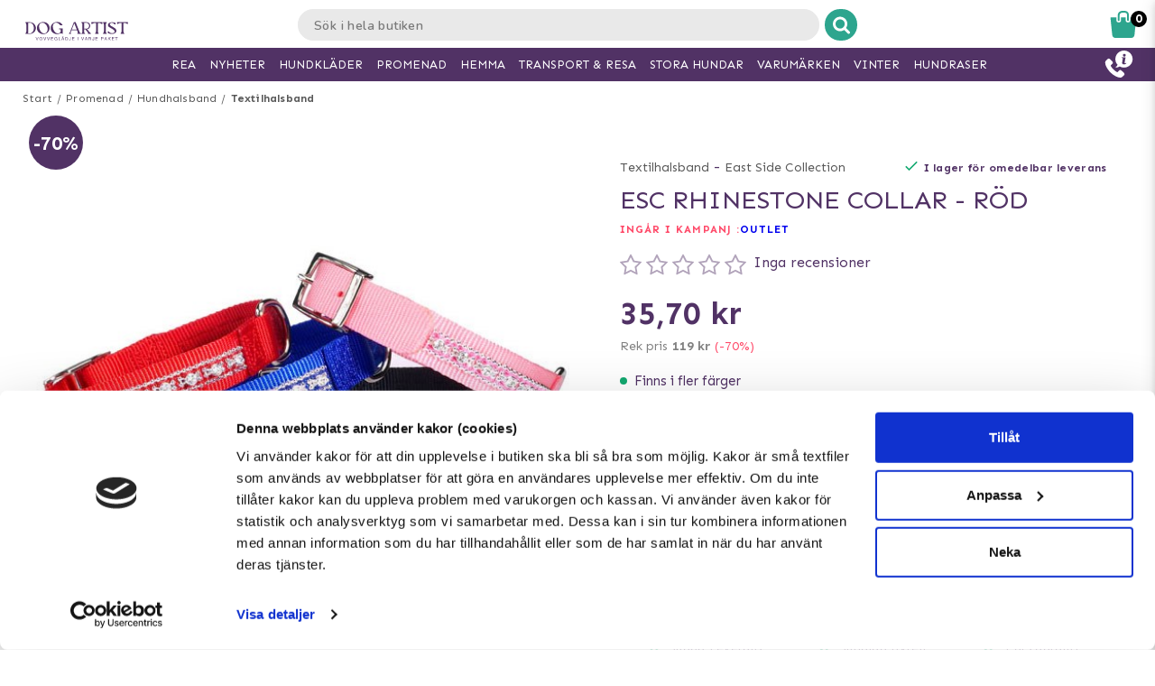

--- FILE ---
content_type: text/html; charset=utf-8
request_url: https://www.doggie.se/promenad/hundhalsband/textilhalsband/eastsidecollection-l-zw3561283
body_size: 42094
content:



<!DOCTYPE html>
<html lang="sv">
<head>
  <meta charset="utf-8" />
  <meta name="viewport" content="width=device-width, initial-scale=1.0">

  <!-- TrustBox script -->
<script type="text/javascript" src="//widget.trustpilot.com/bootstrap/v5/tp.widget.bootstrap.min.js" async></script>
<!-- End TrustBox script -->
<!-- Trustpilot -->
<!-- End Trustpilot  -->
<!-- Google Tag Manager -->
<script>(function(w,d,s,l,i){w[l]=w[l]||[];w[l].push({'gtm.start':
new Date().getTime(),event:'gtm.js'});var f=d.getElementsByTagName(s)[0],
j=d.createElement(s),dl=l!='dataLayer'?'&l='+l:'';j.async=true;j.src=
'https://www.googletagmanager.com/gtm.js?id='+i+dl;f.parentNode.insertBefore(j,f);
})(window,document,'script','dataLayer','GTM-TGWT6Z');</script>
<!-- End Google Tag Manager -->
<!-- Klaviyo  -->
<script async type="text/javascript" src="//static.klaviyo.com/onsite/js/klaviyo.js?company_id=TbgU3d"></script>
<!-- End Klaviyo  -->
      <script type="text/javascript">
        !function (a, b, c, d, e, f, g, h) {
        a.RaygunObject = e, a[e] = a[e] || function () {
          (a[e].o = a[e].o || []).push(arguments)
        }, f = b.createElement(c), g = b.getElementsByTagName(c)[0],
          f.async = 1, f.src = d, g.parentNode.insertBefore(f, g), h = a.onerror, a.onerror = function (b, c, d, f, g) {
            h && h(b, c, d, f, g), g || (g = new Error(b)), a[e].q = a[e].q || [], a[e].q.push({
              e: g
            })
          }
        }(window, document, "script", "//cdn.raygun.io/raygun4js/raygun.min.js", "rg4js");
      </script>
      <script type="text/javascript">
    rg4js('apiKey', 'y3rbJTDzWFzxlv200WXnZg==');
    rg4js('enableCrashReporting', true);
    rg4js('setVersion', '6.0.0');
    rg4js('options', {
        ignore3rdPartyErrors: true,
        ignoreAjaxError: true,
        ignoreAjaxAbort: true
    });
      </script>
  <link id="FaviconAppleTouch" rel="apple-touch-icon" sizes="180x180" href="">
  <link id="FaviconSizeThirtyTwo" rel="icon" type="image/png" href="" sizes="32x32">
  <link id="FaviconSizeSixteen" rel="icon" type="image/png" href="" sizes="16x16">
  <link id="FaviconManifest" rel="manifest" href="">
  <link id="FaviconMaskIcon" rel="mask-icon" href="" color="">
  <link id="Favicon" rel="shortcut icon" href="">
  <meta name="msapplication-config" content="">

  <meta id="ThemeColor" name="theme-color" content="#171717">

  <title>ESC Rhinestone Collar - RÖD | Snabba leveranser & 14 dagars öppet köp</title><!-- ssr chunks:  --><link rel="stylesheet" type="text/css" href="/assets/browser.bundle.afe6f9c5ed12c151f90a.css" />
<meta name="title" content="ESC Rhinestone Collar - RÖD | Snabba leveranser & 14 dagars öppet köp" data-dynamic="1" />
<meta name="description" content="" data-dynamic="1" />
<meta property="og:url" content="https://www.doggie.se/promenad/hundhalsband/textilhalsband/eastsidecollection-l-zw3561283" data-dynamic="1" />
<meta property="og:type" content="website" data-dynamic="1" />
<meta property="og:title" content="ESC Rhinestone Collar - RÖD | Snabba leveranser & 14 dagars öppet köp" data-dynamic="1" />
<meta property="og:description" content="" data-dynamic="1" />
<meta property="og:image" content="https://www.doggie.se/globalassets/rhinecollarredblue2.jpg?ref=45598" data-dynamic="1" />

                <script>
                if (!('Promise' in window && Promise.prototype.finally)) {
                    document.write('<' + 'script src="/assets/polyfills.bundle.2e9362d2ba70edbac2d1.js" onerror="window.rg4js&&window.rg4js(\'send\', new Error(\'Failed to load: /assets/polyfills.bundle.2e9362d2ba70edbac2d1.js\'))"></' + 'script>');
                }
                </script>
                <script>
                window.scopeReady = new Promise(function (res, rej) { window.resolveScopeReady = res; window.rejectScopeReady = rej; });
                </script>
            <link rel="canonical" href="/promenad/hundhalsband/textilhalsband/eastsidecollection-l-zw3561283" id="link-canonical" />
<script src="/assets/browser.bundle.ba15f46f9a877dd76d6f.js" async></script>
<script src="/assets/vendor.chunk.8c0efd97a4f960f54e20.js" async></script>
<link rel="stylesheet" type="text/css" href="/assets/browser.bundle.afe6f9c5ed12c151f90a.css" />
<link rel="prefetch" href="/assets/0.chunk.e4ead5a2b8cf79c23f9b.js" />
<link rel="prefetch" href="/assets/1.chunk.f786876f772582f95b83.js" />
<link rel="prefetch" href="/assets/2.chunk.ea5b79872eaf6151ae64.js" />
<link rel="prefetch" href="/assets/3.chunk.d267485e3347461558dc.js" />
<link rel="prefetch" href="/assets/4.chunk.72148be4938844dd76eb.js" />
<link rel="prefetch" href="/assets/6.chunk.bbbf2f0bc59e2108708e.js" />
<link rel="prefetch" href="/assets/7.chunk.a586979757c68abfe5fc.js" />
<link rel="prefetch" href="/assets/8.chunk.30d03a5cd20694b2af3e.js" />
<link rel="prefetch" href="/assets/9.chunk.d0f26e5afaccea7ae434.js" />
<link rel="prefetch" href="/assets/10.chunk.55c2218ee78eaee90b8f.js" />
<link rel="prefetch" href="/assets/11.chunk.6249c4f6f5ecd5baf8d7.js" />
<link rel="prefetch" href="/assets/12.chunk.1f819df2d7a19eb75a7d.js" />
<link rel="prefetch" href="/assets/13.chunk.33d11527acfef80f96f0.js" />
<link rel="prefetch" href="/assets/14.chunk.d7d5a0f0ff8c432c8f3b.js" />
<link rel="prefetch" href="/assets/15.chunk.f6816cd55fc556a96a78.js" />
<link rel="prefetch" href="/assets/17.chunk.f2c0e52864c1d422e933.js" />
<link rel="prefetch" href="/assets/18.chunk.d1bc1d354adb5f868e7e.js" />
<link rel="prefetch" href="/assets/19.chunk.1a1feb4da6e8ddb07acb.js" />
<link rel="prefetch" href="/assets/20.chunk.09686a7a0ad98a6b2a63.js" />
<link rel="prefetch" href="/assets/21.chunk.6f30f30ca1a921b55b86.js" />
<link rel="prefetch" href="/assets/22.chunk.78b733653acc11bc6a75.js" />
<link rel="prefetch" href="/assets/23.chunk.c5c6a568e5e265c30f46.js" />
<link rel="prefetch" href="/assets/24.chunk.f2bd7a4eba8857bf00a2.js" />
<link rel="prefetch" href="/assets/25.chunk.227c4f8dfcc7666432d1.js" />
<link rel="prefetch" href="/assets/26.chunk.c428f3efd1c2b2b5a847.js" />
<link rel="prefetch" href="/assets/27.chunk.7c1214d93a90c87d5ca0.js" />
<link rel="prefetch" href="/assets/28.chunk.78ac7075bfc8166cbe53.js" />
<link rel="prefetch" href="/assets/29.chunk.50d1e12b53977211a564.js" />
<link rel="prefetch" href="/assets/30.chunk.1faa503980539420d42f.js" />
<link rel="prefetch" href="/assets/31.chunk.9654f8efadbe21859511.js" />
<link rel="prefetch" href="/assets/32.chunk.9336a1367c8589ea45d3.js" />
<link rel="prefetch" href="/assets/33.chunk.2364c44e3ba51e8838bd.js" />
<link rel="prefetch" href="/assets/34.chunk.130d5f25034bb11739a6.js" />
<link rel="prefetch" href="/assets/35.chunk.ecf9027acb93ef386e35.js" />
<link rel="prefetch" href="/assets/36.chunk.d200164f5a1846c2a042.js" />
<link rel="prefetch" href="/assets/37.chunk.c510dd0a02b911358cec.js" />
<link rel="prefetch" href="/assets/38.chunk.556ff8dd6f363bfbf277.js" />
<link rel="prefetch" href="/assets/39.chunk.749c8ab4b16c9dacd68d.js" />
<link rel="prefetch" href="/assets/40.chunk.db7af4c1b1ffba5c5e52.js" />
<link rel="prefetch" href="/assets/41.chunk.d5a85d0f7343e929cb65.js" />
<link rel="prefetch" href="/assets/42.chunk.7665270b8f35d4cc047c.js" />
<link rel="prefetch" href="/assets/43.chunk.f3f4f3cf1113754a8db3.js" />
<link rel="prefetch" href="/assets/44.chunk.43876ce88304b9d81910.js" />
<link rel="prefetch" href="/assets/45.chunk.c36cc69610a372822f7c.js" />
<link rel="prefetch" href="/assets/46.chunk.ce4561f016c7369623eb.js" />
<link rel="prefetch" href="/assets/47.chunk.d9c83d13e6e8df79ae44.js" />
<link rel="prefetch" href="/assets/48.chunk.ca6321e1eedde7e78a07.js" />
<link rel="prefetch" href="/assets/49.chunk.bef7e0028682cbf87ecb.js" />
<link rel="prefetch" href="/assets/50.chunk.be5447b64783f617f56c.js" />
<link rel="prefetch" href="/assets/51.chunk.f173abe036ab8602f4e8.js" />
<link rel="prefetch" href="/assets/52.chunk.aad34588633a5fed71a6.js" />
<link rel="prefetch" href="/assets/53.chunk.a747c8ec0d112e0ce280.js" />
<link rel="prefetch" href="/assets/54.chunk.265ef033ae2e65d6c412.js" />
<link rel="prefetch" href="/assets/55.chunk.209983313e74c4b43567.js" />
<link rel="prefetch" href="/assets/56.chunk.5d9605ade71ab9dc1aa3.js" />
<link rel="prefetch" href="/assets/57.chunk.8176f69d6a21c7a110b1.js" />
<link rel="prefetch" href="/assets/58.chunk.e8c53847063f4898bd34.js" />
<link rel="prefetch" href="/assets/59.chunk.eb4689aa2bdfd1ff623d.js" />
<link rel="prefetch" href="/assets/60.chunk.562ac6ca136396dec176.js" />
<link rel="prefetch" href="/assets/61.chunk.bdb077ca6a195256e8d0.js" />
<link rel="prefetch" href="/assets/62.chunk.368f2ac05c48ff5415b6.js" />
<link rel="prefetch" href="/assets/63.chunk.25cc8affc90c626884fd.js" />
<link rel="prefetch" href="/assets/64.chunk.4488cf98f055583c7448.js" />
<link rel="prefetch" href="/assets/65.chunk.35b2bb78fe24a311cbd4.js" />
<link rel="prefetch" href="/assets/66.chunk.d2bc1a29dc56a825c9b9.js" />
<link rel="prefetch" href="/assets/67.chunk.6f3c088703b7f9cc2afa.js" />
<link rel="prefetch" href="/assets/68.chunk.f632cc783105b36bf0c0.js" />
<link rel="prefetch" href="/assets/69.chunk.0eaeb0ab12ab20c98a9c.js" />
<link rel="prefetch" href="/assets/70.chunk.f09630a443d4a74e99b0.js" />
<link rel="prefetch" href="/assets/71.chunk.1a1abd2224ec54943244.js" />
<link rel="prefetch" href="/assets/72.chunk.4f4bbe87e6ac1636516d.js" />
<link rel="prefetch" href="/assets/73.chunk.cf956d1ef5f798a4c980.js" />
<link rel="prefetch" href="/assets/74.chunk.8788df7288299aaec14e.js" />
<link rel="prefetch" href="/assets/3.chunk.3ee76a9a1fd73b205f82.js" />
<link rel="prefetch" href="/assets/4.chunk.673ffbd1a0f3a7811adb.js" />
<link rel="prefetch" href="/assets/5.chunk.33f8f39b767be3417580.js" />
<link rel="prefetch" href="/assets/6.chunk.367b968a26f671abe80c.js" />
<link rel="prefetch" href="/assets/7.chunk.2f5692fd508183a79bdb.js" />
<link rel="prefetch" href="/assets/8.chunk.2f94d92495b1543dd3a1.js" />
<link rel="prefetch" href="/assets/9.chunk.207483fc12f35815b43e.js" />
<link rel="prefetch" href="/assets/10.chunk.8b0a50bfecf123a27680.js" />
<link rel="prefetch" href="/assets/11.chunk.aa5e27cb80ca421a698f.js" />
<link rel="prefetch" href="/assets/12.chunk.6ba8b587f49a228ecccb.js" />
<link rel="prefetch" href="/assets/13.chunk.db0e5e4cf6430b98ad92.js" />
<link rel="prefetch" href="/assets/14.chunk.15d42d633eabe8e24c2c.js" />
<link rel="prefetch" href="/assets/15.chunk.db10b6df212880f13084.js" />
<link rel="prefetch" href="/assets/16.chunk.19b7a82c3cf48a4650a9.js" />
<link rel="prefetch" href="/assets/17.chunk.c3d32d8b0189bc211ec1.js" />
<link rel="prefetch" href="/assets/18.chunk.122eceb6a9c8712b68ea.js" />
<link rel="prefetch" href="/assets/19.chunk.15226a0479abc4688971.js" />
<link rel="prefetch" href="/assets/20.chunk.454bddb8a650c4163054.js" />
<link rel="prefetch" href="/assets/21.chunk.fe80ee2382bc2c62ff60.js" />
<link rel="prefetch" href="/assets/22.chunk.3ec407e1929851cf785f.js" />
<link rel="prefetch" href="/assets/23.chunk.bb3c35fbfcf4a16b72f9.js" />
<link rel="prefetch" href="/assets/24.chunk.c7d6db67e01617bde432.js" />
<link rel="prefetch" href="/assets/25.chunk.f00bf3dd6d48042c4761.js" />
<link rel="prefetch" href="/assets/26.chunk.509b3c1c73d6cc20f987.js" />
<link rel="prefetch" href="/assets/27.chunk.1d69c4ed552875b151db.js" />
<link rel="prefetch" href="/assets/28.chunk.b41b893668ef3cbad72e.js" />
<link rel="prefetch" href="/assets/29.chunk.5f497864f33613480b3d.js" />
<link rel="prefetch" href="/assets/30.chunk.09f994c72eaa542116de.js" />
<link rel="prefetch" href="/assets/31.chunk.1326452b3a61726d1173.js" />
<link rel="prefetch" href="/assets/32.chunk.540b69a04d5c2b15c599.js" />
<link rel="prefetch" href="/assets/33.chunk.a86faab2917677ce3161.js" />
<link rel="prefetch" href="/assets/34.chunk.7d3bddf47bc512758393.js" />
<link rel="prefetch" href="/assets/35.chunk.817c167ad6fe18aa90d2.js" />
<link rel="prefetch" href="/assets/36.chunk.d006aaae4d95d48d19ae.js" />
<link rel="prefetch" href="/assets/37.chunk.7badef6e06587b42c9e5.js" />
<link rel="prefetch" href="/assets/38.chunk.9e5c150fbf349d4faa57.js" />
<link rel="prefetch" href="/assets/39.chunk.801f198763a27b185162.js" />
<link rel="prefetch" href="/assets/40.chunk.1465463e2f0870428b73.js" />
<link rel="prefetch" href="/assets/41.chunk.c4ae890f605722f1cd3a.js" />
<link rel="prefetch" href="/assets/42.chunk.8127305f6a4971a16e99.js" />
<link rel="prefetch" href="/assets/43.chunk.6b9d06e2e0ac69b9422c.js" />
<link rel="prefetch" href="/assets/44.chunk.b5e771b955e3df701bf9.js" />
<link rel="prefetch" href="/assets/45.chunk.4e2922df53ebde1cd726.js" />
<link rel="prefetch" href="/assets/46.chunk.d50cb8bbd2d6fbab5125.js" />
<link rel="prefetch" href="/assets/47.chunk.52ac1584f9ba2dee7690.js" />
<link rel="prefetch" href="/assets/48.chunk.961525ef01376ee5c60a.js" />
<link rel="prefetch" href="/assets/49.chunk.8d1b419bcd573f822a75.js" />
<link rel="prefetch" href="/assets/50.chunk.383b1543ee0e251ffd74.js" />
<link rel="prefetch" href="/assets/51.chunk.d1d43db275d5aecdbfbd.js" />
<link rel="prefetch" href="/assets/52.chunk.d0dfcd3064c03bdf63e1.js" />
<link rel="prefetch" href="/assets/53.chunk.c35119c841647433c80d.js" />
<link rel="prefetch" href="/assets/54.chunk.d252d85408af2d20fbac.js" />
<link rel="prefetch" href="/assets/55.chunk.e74f2cbc8efa94faff78.js" />
<link rel="prefetch" href="/assets/56.chunk.1148d8226a7be82c2134.js" />
<link rel="prefetch" href="/assets/57.chunk.65231fd7f741551f069a.js" />
<link rel="prefetch" href="/assets/18.chunk.0e7b81782313fc711fdc.css" />


  <style data-glitz>@keyframes a{100%{transform:rotate(360deg)}}@keyframes b{0%{stroke-dasharray:1px, 200px;stroke-dashoffset:0px}50%{stroke-dasharray:89px, 200px;stroke-dashoffset:-35px}100%{stroke-dasharray:89px, 200px;stroke-dashoffset:-124px}}.a{background-color:#ffffff}.b{background-image:none}.c{background-attachment:fixed}.d{color:#513265}.e{display:-webkit-box;display:-moz-box;display:-ms-flexbox;display:-webkit-flex;display:flex}.f{flex-direction:column;-webkit-box-orient:vertical;-webkit-box-direction:normal}.g{min-height:100vh}.h{flex-grow:1;-webkit-box-flex:1}.i{order:2}.j{margin-left:auto}.k{margin-right:auto}.l{max-width:103.75rem}.m{width:100%}.n{position:relative}.o{font-size:0.6875rem}.p{letter-spacing:0.0125rem}.q{margin-top:0.625rem}.r{margin-bottom:0.625rem}.s{margin-left:0}.t{margin-right:0}.u{text-align:center}.y{margin-top:0}.z{margin-bottom:0}.a0{padding-top:0}.a1{padding-bottom:0}.a2{padding-left:0}.a3{padding-right:0}.a4{list-style:none}.a5{color:#595959}.a6{display:-webkit-inline-box;display:-moz-inline-box;display:-ms-inline-flexbox;display:-webkit-inline-flex;display:inline-flex}.a7{flex-flow:row wrap}.a8{justify-content:center;-webkit-box-pack:center}.a9{line-height:normal}.ab{margin-left:0.3125rem}.af{text-decoration:none}.ai{font-weight:bold}.aj{margin-left:1rem}.ak{margin-right:1rem}.at{position:absolute}.au{color:#ffffff}.av{border-radius:100%}.aw{left:1rem}.ax{width:3.75rem}.ay{height:3.75rem}.az{background-color:#513265}.b0{align-items:center;-webkit-box-align:center}.b1{z-index:4}.b2{font-size:1.375rem}.b7{height:550px}.b8{overflow:hidden}.b9{display:block}.ba{white-space:nowrap}.bb{max-width:100%}.bc{transition-property:opacity;-webkit-transition-property:opacity;-moz-transition-property:opacity}.bd{transition-duration:300ms}.be{transition-timing-function:ease-in}.bg{max-width:35.625rem}.bh{max-width:40.9375rem}.bi{padding-left:0.9375rem}.bj{padding-right:0.9375rem}.bk{padding-top:0.9375rem}.bl{padding-bottom:0.9375rem}.bm{margin-top:2rem}.bn{justify-content:space-between;-webkit-box-pack:justify}.bo{justify-content:flex-start;-webkit-box-pack:start}.bp{margin-left:-0.3125rem}.bq{font-size:0.875rem}.br{line-height:1.25rem}.bs{margin-right:0.3125rem}.bt{display:inline-block}.bu{border-bottom-width:0.0625rem}.bv{border-bottom-style:solid}.bw{border-bottom-color:rgba(79,79,79, 0)}.by{font-size:0.75rem}.bz{letter-spacing:0.01875rem}.c0{line-height:1.0625rem}.c2{width:1em}.c3{height:1em}.c4{font-size:1.5em}.c5{vertical-align:text-bottom}.c6{font-size:1.6rem}.c7{font-weight:400}.c8{text-transform:uppercase}.cb{flex-wrap:wrap;-webkit-box-lines:multiple}.cc{margin-top:0.3125rem}.cd{color:#ff4b6a}.ce{font-weight:700}.cf{letter-spacing:0.05625rem}.ci{margin-top:1rem}.cj{margin-bottom:1rem}.ck{vertical-align:text-top}.cl{height:1.5rem}.cm{width:1.5rem}.co{font-size:0.8125rem}.cr{font-size:1.25rem}.ct{align-items:flex-end;-webkit-box-align:end}.cu{color:#828282}.cv{font-size:0.625rem}.cx{font-size:0.9375rem}.cy{min-width:initial}.cz{max-width:initial}.d0{list-style-type:none}.d1{text-align:left}.d2{text-overflow:ellipsis}.d3{width:0.5rem}.d4{height:0.5rem}.d5{background-color:#13a970}.d6{border-radius:50%}.d7{margin-right:0.5rem}.d8{vertical-align:middle}.d9{cursor:pointer}.da{margin-top:0.9375rem}.db{margin-bottom:0.9375rem}.dc{text-decoration:underline}.de{z-index:3}.df{border-left-width:0.0625rem}.dg{border-left-style:solid}.dh{border-left-color:#CCCCCC}.di{border-right-width:0.0625rem}.dj{border-right-style:solid}.dk{border-right-color:#CCCCCC}.dl{border-top-width:0.0625rem}.dm{border-top-style:solid}.dn{border-top-color:#CCCCCC}.do{border-bottom-color:#CCCCCC}.dp{letter-spacing:0.08125rem}.dq{font-family:inherit}.dr{font-size:inherit}.ds{font-style:inherit}.dt{font-variant:inherit}.du{font-weight:inherit}.dv{border-left-width:0}.dw{border-right-width:0}.dx{border-top-width:0}.dy{border-bottom-width:0}.dz{border-radius:0.15rem}.e0{-webkit-user-select:none;-moz-user-select:none;-ms-user-select:none;user-select:none}.e1{-webkit-user-select:none}.e2{-moz-user-select:none}.e3{text-transform:inherit}.e5{height:3.125rem}.e6{line-height:3.125rem}.e7{transition-property:color, background, opacity;-webkit-transition-property:color, background, opacity;-moz-transition-property:color, background, opacity}.e8{transition-duration:200ms}.e9{transition-timing-function:ease-out}.ea{color:inherit}.eb{background-color:transparent}.ec{padding-left:1.25rem}.ed{padding-right:1.25rem}.ee{opacity:0.4}.ef{width:1.3125rem}.eg{height:0.75rem}.eh{font-weight:normal}.ei{top:100%}.ej{right:0}.ek{left:0}.el{transform:scaleY(0)}.em{transform-origin:center top}.en{transition-property:transform;-webkit-transition-property:transform;-moz-transition-property:transform}.eo{box-shadow:0 0.125rem 0.9375rem 0 rgba(44, 44, 44, .15), 0 0.125rem 0.5rem 0 rgba(44, 44, 44, .1)}.ep{border-bottom-color:#e4d9eb}.eq{padding-top:0.09375rem}.er{padding-bottom:0.09375rem}.eu{line-height:inherit}.ev{height:2.5rem}.ew{margin-left:0.9375rem}.ex{height:2.8125rem}.ey{transition-property:background;-webkit-transition-property:background;-moz-transition-property:background}.ez{background-color:#2da58e}.f3{padding-top:0.5rem}.f4{line-height:0}.f5{font-size:1.125rem}.f6{opacity:1}.f7{transform:scale(1)}.f8{transition-property:opacity, transform;-webkit-transition-property:opacity, transform;-moz-transition-property:opacity, transform}.f9{padding-bottom:0.5rem}.fa{top:-0.0625rem}.fb{left:-0.3125rem}.fc{height:1.375rem}.fd{background-color:#f9f9f9}.fh{margin-top:0.875rem}.ft{margin-bottom:3.125rem}.fx{letter-spacing:0.125rem}.g1{transition-property:height;-webkit-transition-property:height;-moz-transition-property:height}.g2{transition-duration:100ms}.g3{height:auto}.g4{overflow-y:hidden}.g5{color:#434343}.g6{line-height:1.5}.g7{overflow-wrap:break-word}.ga{flex-shrink:1}.gb{flex-basis:47.5%}.ge{font-size:1rem}.gh{flex-flow:row nowrap}.gi{margin-top:12px}.gj{margin-bottom:12px}.gm{flex-grow:0;-webkit-box-flex:0}.gn{flex-shrink:0}.go{flex-basis:50%}.gp{min-width:0}.gq{text-align:right}.gr{margin-bottom:2rem}.h2{margin-left:0.5rem}.h3{border-left-color:transparent}.h4{border-right-color:transparent}.h5{border-top-color:transparent}.h6{border-bottom-color:transparent}.h7{background-color:#6cd0be}.h9{box-shadow:none}.ha{letter-spacing:0.04375rem}.he{letter-spacing:0.100625rem}.hf{margin-bottom:1.75rem}.hj{justify-content:space-around;-webkit-box-pack:justify}.hl{height:400px}.hm{box-shadow:0 0.2rem 1rem 0 rgba(44, 44, 44, 0.2)}.hn{flex-basis:100%}.hx{margin-bottom:1.875rem}.hy{z-index:2}.hz{box-shadow:0 0 0.5rem rgba(44, 44, 44, 0)}.i0{transform:translateZ(0)}.i1{will-change:transform}.i2{transition-property:color, background, opacity, box-shadow, transform;-webkit-transition-property:color, background, opacity, box-shadow, transform;-moz-transition-property:color, background, opacity, box-shadow, transform}.i3{transition-duration:0.2s}.ib{mix-blend-mode:multiply}.ic{transition-property:all;-webkit-transition-property:all;-moz-transition-property:all}.id{height:200px}.ie{opacity:0}.if{height:100%}.ig{object-fit:contain}.ih{object-position:center}.ii{padding-top:0.625rem}.ij{padding-left:0.3125rem}.ik{margin-bottom:0.5rem}.il{line-height:1.125rem}.im{opacity:0.3}.in{height:0.9375rem}.io{width:0.9375rem}.ip{flex-basis:1.125rem}.iq{padding-right:0.3125rem}.ir{height:2.4rem}.is{flex-basis:2.125rem}.it{display:-webkit-box}.iu{-webkit-line-clamp:2}.iv{-webkit-box-orient:vertical}.iw{margin-top:0.1875rem}.iz{bottom:0}.j0{height:95px}.j1{flex-basis:1.25rem}.j2{margin-top:0.5rem}.j3{line-height:1rem}.j4{margin-right:0.9375rem}.j5{line-height:0.625rem}.j6{height:1rem}.j7{line-height:2.5rem}.j8{border-radius:0}.j9{transition-property:opacity, background;-webkit-transition-property:opacity, background;-moz-transition-property:opacity, background}.ja{transition-duration:1s}.jb{z-index:0}.jc{width:1.20625rem}.jd{height:1.125rem}.jf{color:white}.jg{background-color:#000000}.jh{max-width:5.625rem}.ji{min-width:3.75rem}.jj{font-size:0.5rem}.jk{margin-bottom:0.0625rem}.jl{padding-left:0.125rem}.jm{padding-right:0.125rem}.jn{padding-top:0.125rem}.jo{padding-bottom:0.125rem}.jp{cursor:default}.jq{z-index:1}.jr{height:2rem}.js{line-height:2rem}.jt{width:2rem}.jy{text-decoration:line-through}.jz{padding-top:0.15rem}.k0{line-height:0.8rem}.k1{color:#2f2f2f}.k2{order:0}.k3{z-index:7}.k5{height:0.625rem}.k6{left:0.625rem}.k7{width:7.5rem}.k9{width:50%}.ka{height:2.0625rem}.kb{border-left-color:#e9e9e9}.kc{border-right-color:#e9e9e9}.kd{border-top-color:#e9e9e9}.ke{border-bottom-color:#e9e9e9}.kf{border-right-style:none}.kg{-webkit-appearance:textfield}.kh{transition-property:width;-webkit-transition-property:width;-moz-transition-property:width}.kj{background-color:#e9e9e9}.kk{border-radius:1rem 0 0 1rem}.kl{font-family:"Nunito", "PT Sans", "sans-serif"}.km{font-size:16px}.kn{padding-left:1.0625rem}.l4{border-radius:0 1rem 1rem 0}.l5{width:2.4rem}.l6{border-left-color:#ffffff}.l7{border-right-color:#ffffff}.l8{border-top-color:#ffffff}.l9{border-bottom-color:#ffffff}.la{border-left-style:none}.lk{width:1.1875rem}.lm{padding-bottom:1rem}.ln{box-shadow:0 0.2rem 0.3rem rgba(44, 44, 44, 0.3)}.lo{transition-property:visibility, opacity;-webkit-transition-property:visibility, opacity;-moz-transition-property:visibility, opacity}.lp{visibility:hidden}.lq{top:1.8125rem}.lr{width:100vw}.m1{width:2.5rem}.m2{right:0.875rem}.m3{top:0.5rem}.m4{padding-top:0.3125rem}.m5{padding-bottom:0.3125rem}.m7{top:0}.m8{margin-right:0.625rem}.m9{left:-7.8125rem}.mc{color:#2da58e}.mf{height:0.1875rem}.mg{text-align:inherit}.mi{left:50%}.mj{width:1.125rem}.mk{width:1.875rem}.ml{height:1.875rem}.mm{vertical-align:top}.mn{height:2.3125rem}.mo{background-color:white}.mp{position:fixed}.mq{z-index:8}.mr{transition-duration:400ms}.ms{height:inherit}.mt{transition-property:z-index;-webkit-transition-property:z-index;-moz-transition-property:z-index}.mu{transition-timing-function:step-end}.mv{max-height:2.3125rem}.mw{border-top-width:1px}.mx{border-bottom-width:1px}.mz{width:4rem}.n0{top:0.375rem}.n3{margin-left:5.5rem}.nl{max-width:96.875rem}.nm{top:2.3125rem}.nn{border-radius:0 0 1rem 1rem}.no{transition-property:max-height;-webkit-transition-property:max-height;-moz-transition-property:max-height}.np{transition-timing-function:ease-in-out}.nq{max-height:0}.nr{font-size:2.2rem}.ns{width:5rem}.nt{padding-bottom:0.3rem}.nu{order:3}.nv{max-width:78.25rem}.nw{padding-top:3rem}.nx{padding-bottom:1.25rem}.o2{margin-bottom:4px}.o3{letter-spacing:0.03125rem}.o4{margin-top:-0.625rem}.o5{padding-bottom:0.625rem}.o8{line-height:1.4}.oa{background-color:#4f4f4f}.oi{padding-left:0.625rem}.oj{padding-right:0.625rem}.ol{letter-spacing:0.025rem}.om{line-height:1.27}.on{margin-top:15px}.oo{margin-bottom:15px}.oq{padding-left:10px}.or{padding-right:10px}.ov{line-height:3}.p1{padding-top:15px}.p2{padding-bottom:15px}.p3{max-height:35px}.p4{margin-left:10px}.p5{margin-right:10px}.p6{margin-top:10px}.p7{margin-bottom:10px}.p8{padding-top:1.5625rem}.p9{padding-bottom:1.5625rem}.pd{flex-flow:column nowrap}.pk{z-index:19}.pl{width:23rem}.pm{max-width:calc(100% - 3rem)}.pn{left:100%}.po{min-width:16.875rem}.pq{border-left-color:#d8d8d8}.pr{border-right-color:#d8d8d8}.ps{border-top-color:#d8d8d8}.pt{border-bottom-color:#d8d8d8}.pu{flex-basis:3.125rem}.pv{color:#000000}.q0{width:2.8125rem}.q1{color:#7E7E7E}.q2{flex-basis:0}.q3{overflow:auto}.q4{animation-name:_2lF930}.q5{animation-duration:600ms}.q6{animation-timing-function:cubic-bezier(0.230, 1.000, 0.320, 1.000)}.q7{animation-fill-mode:forwards}.q8{padding-top:1rem}.q9{flex-basis:auto}.qe{letter-spacing:0.00875rem}.qf{line-height:1.3125rem}.qg{font-size:1.1875rem}.qh{letter-spacing:0.01375rem}.qi{line-height:1.375rem}.qj{color:#d8d8d8}.qk{border-radius:0.3125rem}.ql{padding-right:0rem}.qm{padding-left:0rem}.qn{color:#3b3b3b}.qo{background-image:-webkit-linear-gradient(to right, #757575, #434343);background-image:-moz-linear-gradient(to right, #757575, #434343);background-image:linear-gradient(to right, #757575, #434343)}.qp{pointer-events:none}.qq{background-color:#3a9a59}.qr{letter-spacing:0.025625rem}.qs{z-index:9}.qt{top:25vh}.qu{padding-left:0.5rem}.qv{padding-right:0.5rem}.qw{line-height:1}.qx{font-size:1.5rem}.qy{transform:translate(-50%, -50%)}.qz{background-color:#333}.r0{animation-name:_3PWJZ_}.r1{animation-duration:750ms}.r2{animation-timing-function:ease-out}.r3{animation-name:a}.r4{animation-duration:2000ms}.r5{animation-timing-function:linear}.r6{animation-iteration-count:infinite}.r7{animation-name:b}.r8{animation-duration:1500ms}.r9{animation-timing-function:ease-in-out}.ac:not(:last-child):after{content:"/"}.ae:not(:last-child):after{margin-left:0.3125rem}.ag:hover{text-decoration:underline}.et:hover{background-color:#F3F3F3}.f0:hover{background-image:none}.f1:hover{background-color:#6cd0be}.h8:hover{background-color:#2da58e}.i4:hover{background-color:#fff}.i5:hover{box-shadow:0 0.3rem 1rem 0 rgba(44, 44, 44, 0.3)}.i6:hover{transform:translateZ(0) scale(1.02)}.i7:hover{z-index:3}.ah:focus{text-decoration:none}.e4:focus{outline-width:0}.oe:focus{border-left-color:transparent}.of:focus{border-right-color:transparent}.og:focus{border-top-color:transparent}.oh:focus{border-bottom-color:transparent}.op:focus{text-decoration:underline}.cn:not(:first-child){margin-left:0.3125rem}.es:last-child{border-bottom-style:none}.f2:active{box-shadow:none}.ll:active{transform:translateY(-1px)}.gc:first-child{margin-bottom:1.875rem}.gk:first-of-type{margin-top:0.5625rem}.h0:before{content:'('}.i8:before{content:""}.i9:before{float:left}.ia:before{padding-top:100%}.k4:before{flex-shrink:1}.h1:after{content:')'}.na:after{content:"HUNDKLÄDER"}.nb:after{font-weight:bold}.nc:after{visibility:hidden}.nd:after{overflow:hidden}.ne:after{display:block}.nf:after{height:1px}.ng:after{color:transparent}.nh:after{content:"PROMENAD"}.ni:after{content:"HEMMA"}.nj:after{content:"TRANSPORT & RESA"}.nk:after{content:"Varumärken"}.ki:invalid{box-shadow:none}.ko::placeholder{color:#797979}.kp::placeholder{letter-spacing:0.025rem}.kq::placeholder{font-size:0.875rem}.kr::placeholder{font-weight:bold}.ob::placeholder{font-size:1rem}.oc::placeholder{font-weight:normal}.od::placeholder{color:#ffffff}.n4:last-of-type{margin-right:0.3125rem}.px:not(:last-child){border-right-style:solid}.py:not(:last-child){border-right-width:0.0625rem}.pz:not(:last-child){border-right-color:#d8d8d8}</style><style data-glitz media="(min-width: 20rem)">.ho{flex-basis:calc(100% / 2 - 6px)}</style><style data-glitz media="(min-width: 30rem)">.cg{font-size:0.75rem}.ch{letter-spacing:0.06875rem}.fe{justify-content:space-around;-webkit-box-pack:justify}.ff{flex-direction:row;-webkit-box-orient:horizontal;-webkit-box-direction:normal}.fg{letter-spacing:0.01875rem}.hg{font-size:1.125rem}.hk{justify-content:space-between;-webkit-box-pack:justify}.hp{flex-basis:calc(100% / 3 - 3px)}.ju{font-size:0.875rem}.jv{height:2.5rem}.jw{line-height:2.5rem}.jx{width:2.5rem}</style><style data-glitz media="(min-width: 48rem)">.c9{margin-bottom:0.375rem}.ca{font-size:1.8rem}.hq{flex-basis:calc(100% / 4 - 6px)}</style><style data-glitz media="(min-width: 62rem)">.v{font-size:0.75rem}.w{margin-left:1.25rem}.x{text-align:left}.aa{justify-content:flex-start;-webkit-box-pack:start}.ap{display:-webkit-box;display:-moz-box;display:-ms-flexbox;display:-webkit-flex;display:flex}.aq{justify-content:space-between;-webkit-box-pack:justify}.ar{width:calc(50% - (1.625rem - 2.125rem * 0.5))}.as{order:0}.b3{margin-left:0}.b4{margin-right:0}.b5{margin-top:0}.b6{margin-bottom:0}.bf{order:1}.bx{margin-bottom:0.4375rem}.c1{text-align:end}.cp{font-size:1rem}.cq{margin-left:0.5rem}.cs{font-size:2.1875rem}.cw{font-size:0.875rem}.dd{margin:0}.fi{color:#7E7E7E}.fj{padding-left:1rem}.fk{padding-right:1rem}.fl{padding-top:1rem}.fm{padding-bottom:1rem}.fn{flex-direction:row;-webkit-box-orient:horizontal;-webkit-box-direction:normal}.fo{max-width:103.75rem}.fp{padding-left:0}.fq{padding-right:0}.fr{padding-right:1.5rem}.fs{width:100%}.fu{width:50%}.fv{padding-right:2rem}.fw{margin-bottom:0rem}.fy{font-size:1.25rem}.fz{margin-bottom:1.25rem}.g0{letter-spacing:0.14375rem}.g8{max-width:100%}.g9{padding-left:2rem}.gf{font-size:1.125rem}.gg{letter-spacing:0.025rem}.gs{padding-left:0.625rem}.gt{padding-right:0.625rem}.gu{padding-top:0.625rem}.gv{padding-bottom:0.625rem}.gw{flex-grow:0;-webkit-box-flex:0}.gx{flex-shrink:0}.gy{padding-left:1.5rem}.gz{margin-top:1.25rem}.hb{letter-spacing:0.05rem}.hc{padding-left:2.0625rem}.hd{padding-right:2.0625rem}.hh{letter-spacing:0.2rem}.hi{font-size:1.75rem}.hr{flex-basis:calc(100% / 5 - 15px)}.hs{flex-grow:1;-webkit-box-flex:1}.ht{margin-right:0.9375rem}.ix{flex-basis:2.875rem}.iy{margin-top:0.1875rem}.je{margin-right:0.625rem}.ks{border-left-width:0.0625rem}.kt{border-left-style:solid}.ku{border-right-width:0.0625rem}.kv{border-right-style:solid}.kw{border-top-width:0.0625rem}.kx{border-top-style:solid}.ky{border-bottom-width:0.0625rem}.kz{border-bottom-style:solid}.l0{background-color:#e9e9e9}.l1{height:2.2rem}.l2{line-height:2.2rem}.l3{border-radius:2.2rem}.lb{background-color:#2da58e}.lc{border-radius:100%}.ld{margin-left:0.4rem}.le{color:#ffffff}.lf{border-left-style:none}.lg{border-right-style:none}.lh{border-top-style:none}.li{border-bottom-style:none}.lj{width:2.4rem}.ls{background-color:#ffffff}.lt{max-width:53.125rem}.lu{top:3.4375rem}.lv{left:0}.lw{right:0}.lx{margin-left:auto}.ly{margin-right:auto}.lz{margin-top:auto}.m0{margin-bottom:auto}.m6{display:none}.ma{left:-6.25rem}.mb{top:-0.75rem}.md{color:#2da58e}.me{font-size:0.8125rem}.mh{padding-top:0.125rem}.n1{padding-x:0.625rem}.n7{align-items:center;-webkit-box-align:center}.ny{flex-basis:18.75rem}.nz{flex-shrink:1}.o0{margin-bottom:1rem}.o1{margin-right:3.75rem}.o6{padding-top:10px}.o7{padding-bottom:10px}.o9{font-size:0.9375rem}.ok{order:2}.os{margin-right:30px}.ot{order:3}.ou{flex-basis:200px}.ow{line-height:1.5}.ox{padding-top:5px}.oy{padding-bottom:5px}.oz{order:4}.p0{flex-basis:300px}.pa{padding-top:1.25rem}.pb{padding-bottom:1.25rem}.pc{margin-bottom:0.3125rem}.pe{flex-flow:row nowrap}.pf{justify-content:center;-webkit-box-pack:center}.pp{width:25rem}.pw{line-height:1.25rem}.qa{padding-left:0.9375rem}.qb{padding-right:0.9375rem}.qc{padding-top:0.9375rem}.qd{padding-bottom:0.9375rem}.gd:first-child{margin-bottom:0}.pg:first-child{margin-right:0.625rem}.gl:first-of-type{margin-top:1rem}.ph:not(:first-child):not(:last-child):after{content:"|"}.pi:not(:first-child):not(:last-child):after{margin-left:0.625rem}.pj:not(:first-child):not(:last-child):after{margin-right:0.625rem}</style><style data-glitz media="(min-width: 75rem)">.hu{flex-basis:calc(100% / 6 - 20px)}.hv{margin-right:0.3125rem}.hw{margin-left:0.3125rem}.my{font-size:0.8125rem}</style><style data-glitz media="(min-width: 97.5rem)">.al{margin-left:0}.am{margin-right:0}.an{margin-top:0}.ao{margin-bottom:0}.k8{margin-left:2rem}.n2{padding-x:0rem}.n5{margin-right:1.375rem}.n8{display:list-item}.n9{text-align:left}.n6:last-of-type{margin-right:0.9375rem}</style>

  <script type="text/javascript">
        //TODO :remove this script if backend implement favicon.
        var FaviconAppleTouch = document.getElementById('FaviconAppleTouch');
        var FaviconSizeThirtyTwo = document.getElementById('FaviconSizeThirtyTwo');
        var FaviconSizeSixteen = document.getElementById('FaviconSizeSixteen');
        var FaviconManifest = document.getElementById('FaviconManifest');
        var FaviconMaskIcon = document.getElementById('FaviconMaskIcon');
        var favicon = document.getElementById('Favicon');
        var FavicionMSApp = document.getElementsByName('msapplication-config');
        var ThemeColor = document.getElementById('ThemeColor');
        var baseUrl = 'https://www.doggie.se:443/';

        if (baseUrl.search("vuxen") !== -1) {
            FaviconAppleTouch.href="/favicons/purefun/vuxen/vuxen_favicon_180x180.png";
            FaviconSizeThirtyTwo.href="/favicons/purefun/vuxen/vuxen_favicon_32x32.png";
            FaviconSizeSixteen.href="/favicons/purefun/vuxen/vuxen_favicon_16x16.png";
            FaviconManifest.href="/manifest";
            FaviconMaskIcon.href="/favicons/purefun/vuxen/vuxen_favicon.svg";
            FaviconMaskIcon.color="#ca3a4e";
            ThemeColor.content="#f4e6dc";
            favicon.href = "/favicons/purefun/vuxen/vuxen_favicon_16x16.png";
            FavicionMSApp[0].content="/favicons/purefun/vuxen/browserconfig.xml";
        };

        if (baseUrl.search("doggie") !== -1) {
            FaviconAppleTouch.href="/favicons/purefun/doggie/doggie_favicon_180x180.png";
            FaviconSizeThirtyTwo.href="/favicons/purefun/doggie/doggie_favicon_32x32.png";
            FaviconSizeSixteen.href="/favicons/purefun/doggie/doggie_favicon_16x16.png";
            FaviconManifest.href="/manifest";
            FaviconMaskIcon.href="/favicons/purefun/doggie/doggie_favicon.svg";
            FaviconMaskIcon.color="#171717";
            ThemeColor.content="#171717";
            favicon.href = "/favicons/purefun/doggie/doggie_favicon_16x16.png";
            FavicionMSApp[0].content="/favicons/purefun/doggie/browserconfig.xml";
        };

        if (baseUrl.search("clitherapy") !== -1) {
            FaviconAppleTouch.href="/favicons/purefun/clitherapy/clitherapy_favicon_180x180.png";
            FaviconSizeThirtyTwo.href="/favicons/purefun/clitherapy/clitherapy_favicon_32x32.png";
            FaviconSizeSixteen.href="/favicons/purefun/clitherapy/clitherapy_favicon_16x16.png";
            FaviconManifest.href="/manifest";
            FaviconMaskIcon.href="/favicons/purefun/clitherapy/clitherapy_favicon.svg";
            FaviconMaskIcon.color="#171717";
            ThemeColor.content="#171717";
            favicon.href = "/favicons/purefun/clitherapy/clitherapy_favicon_16x16.ico";
            FavicionMSApp[0].content="/favicons/purefun/clitherapy/browserconfig.xml";
      };

        if (baseUrl.search("la-cy") !== -1) {
            FaviconAppleTouch.href="/favicons/purefun/la-cy/la-cy_favicon_180x180.png";
            FaviconSizeThirtyTwo.href="/favicons/purefun/la-cy/la-cy_favicon_32x32.png";
            FaviconSizeSixteen.href="/favicons/purefun/la-cy/la-cy_favicon_16x16.png";
            FaviconManifest.href="/manifest";
            FaviconMaskIcon.href="/favicons/purefun/la-cy/la-cy_favicon.svg";
            FaviconMaskIcon.color="#171717";
            ThemeColor.content="#171717";
            favicon.href = "/favicons/purefun/la-cy/la-cy_favicon_16x16.ico";
            FavicionMSApp[0].content="/favicons/purefun/la-cy/browserconfig.xml";
        };
  </script>

  <script id="Cookiebot" src="https://consent.cookiebot.com/uc.js" data-cbid="9352772c-743b-4292-b29c-012c2bb1ac92" type="text/javascript" async></script>
  <script id="CookieDeclaration" src="https://consent.cookiebot.com/9352772c-743b-4292-b29c-012c2bb1ac92/cd.js" type="text/javascript" async></script>
</head>
<body>
  <!-- Google Tag Manager (noscript) -->
<noscript><iframe src="https://www.googletagmanager.com/ns.html?id=GTM-TGWT6Z"
height="0" width="0" style="display:none;visibility:hidden"></iframe></noscript>
<!-- End Google Tag Manager (noscript) -->
  <div>
    <style>
      #not-supported {
        display: none;
      }

      body.oldbrowser #not-supported {
        display: block;
        width: 100%;
        background: black;
        color: white;
        padding: 15px;
        text-align: center;
      }
    </style>
    <style media="screen and (max-width : 360px) and (-webkit-max-device-pixel-ratio : 2)">
      body.oldbrowser #not-supported {
        position: absolute;
        z-index: 999;
        -webkit-transform: translateZ(0);
      }
    </style>
    <style media="only screen and (min-device-width: 320px) and (max-device-width: 480px) and (-webkit-device-pixel-ratio: 2) and (device-aspect-ratio: 2/3)">
      body.oldbrowser #not-supported {
        top: 56px;
      }
    </style>
    <style media="screen and (device-aspect-ratio: 40/71)">
      body.oldbrowser #not-supported {
        top: 56px;
      }
    </style>
    <div id="not-supported">
      Det verkar som att du anv&#228;nder en gammal webbl&#228;sare, det kan g&#246;ra att allt inte fungerar eller ser ut som det borde.
    </div>
    <div id="container"><div class="a b c d e f g"><div class="e h i"><div class="j k l m n"><div class="o p q r s t u v w x"><ul class="y z s t a0 a1 a2 a3 a4 a5 a6 a7 a8 a9 aa"><li itemProp="itemListElement" class="ab ac ae"><a itemProp="item" class="af a5 ag ah" data-scope-link="true" href="/">Start</a><meta itemProp="position" content="1"/></li><li itemProp="itemListElement" class="ab ac ae"><a itemProp="item" class="af a5 ag ah" data-scope-link="true" href="/promenad">Promenad</a><meta itemProp="position" content="2"/></li><li itemProp="itemListElement" class="ab ac ae"><a itemProp="item" class="af a5 ag ah" data-scope-link="true" href="/promenad/hundhalsband">Hundhalsband</a><meta itemProp="position" content="3"/></li><li itemProp="itemListElement" class="ab ac ae"><a itemProp="item" class="af a5 ag ah ai" data-scope-link="true" href="/promenad/hundhalsband/textilhalsband">Textilhalsband</a><meta itemProp="position" content="4"/></li></ul></div><div><div class="aj ak y z al am an ao"><div class="a"><div class="ap aq"><div class="ar as"><div class="n"><div class="at au av aw ax ay az e a8 b0 b1 ai b2">-70%</div><div class="n b3 b4 b5 b6"><div class="n b7"><div class="b8"><div style="height:550px"><div class="b9 ba" style="display:flex;align-items:center;height:100%;margin:0;padding:0;list-style:none;transform:translateX(0px)"><div style="transform:translateX(0%);max-width:100%;height:550px;background-color:#ffffff;flex-basis:100%;flex-grow:0;flex-shrink:0;margin:0;padding:0"><div style="cursor:zoom-in;height:22rem"><img alt="ESC Rhinestone Collar - RÖD" srcSet="/globalassets/rhinecollarredblue2.jpg?ref=45598&amp;w=960 1.5x,/globalassets/rhinecollarredblue2.jpg?ref=45598&amp;w=1280 2x" src="/globalassets/rhinecollarredblue2.jpg?ref=45598&amp;w=640" class="bb bc bd be"/></div></div></div></div></div></div></div></div></div><div class="ar bf"><div class="bg y z j k"><div class="j k z bh bi bj bk bl bm"><div class="e m bn"><div class="e bo m bp"><div class="bq d"><ul class="y z s t a0 a1 a2 a3 a4 a5 a6 a7 a8 a9 aa"><li itemProp="itemListElement" class="ab ac ae"><a itemProp="item" class="af a5 ag ah" data-scope-link="true" href="/promenad/hundhalsband/textilhalsband">Textilhalsband</a><meta itemProp="position" content="1"/></li></ul></div><span class="br ab bs">-</span><div class="bt bu bv bw bq ag bx"><a class="af a5" data-scope-link="true" href="/doggie/sok?p_brand_name=East%20Side%20Collection">East Side Collection</a></div></div><span class="u by ai m bz c0 c1"><span class="a6 c2 c3 c4 c5 bs"><svg width="100%" height="100%" fill="currentColor" viewBox="0 0 512 512"><path d="M186.301 339.893L96 249.461l-32 30.507L186.301 402 448 140.506 416 110z" fill="#13a970"></path></svg></span>I lager för omedelbar leverans</span></div><h1 class="c6 c7 a9 c8 c9 ca">ESC Rhinestone Collar - RÖD</h1><div><div class="e cb a8 cc cd u ce o c8 cf ag cg ch aa">Ingår i kampanj :<a class="af" data-scope-link="true" href="/campaigns?v_promotion_names=OUTLET">OUTLET</a></div></div><div class="b9 ci cj s t ap"><div class="ba"><span class="a6 c4 ck cl cm cn"><svg width="100%" height="100%" fill="currentColor" viewBox="0 0 20 19"><g id="Desktop-PDP-Copy" stroke="none" stroke-width="1" fill="currentColor" fill-rule="currentColor" transform="translate(-774 -425)" opacity=".446"><g id="Product-Info" transform="translate(744 208)" fill="currentColor"><g id="Recensioner" transform="translate(30 217)"><g id="star61"><path d="M19.968 7.374c0-.293-.223-.476-.67-.547l-6.015-.87L10.587.54C10.436.214 10.24.05 10 .05s-.435.163-.587.489L6.717 5.958l-6.014.869c-.448.071-.671.254-.671.547 0 .167.1.358.3.572l4.36 4.215-1.03 5.954c-.016.111-.024.19-.024.238a.7.7 0 00.126.423c.084.115.21.173.377.173.144 0 .304-.048.48-.143L10 15.996l5.38 2.81a.974.974 0 00.479.143c.328 0 .491-.198.491-.595 0-.104-.004-.183-.012-.239l-1.03-5.953 4.35-4.216c.207-.206.31-.397.31-.572zm-6.314 4.252l.863 5.013L10 14.269l-4.529 2.37.875-5.013-3.667-3.537 5.057-.738L10 2.8l2.264 4.55 5.057.738-3.667 3.537z" id="Shape"></path></g></g></g></g></svg></span><span class="a6 c4 ck cl cm cn"><svg width="100%" height="100%" fill="currentColor" viewBox="0 0 20 19"><g id="Desktop-PDP-Copy" stroke="none" stroke-width="1" fill="currentColor" fill-rule="currentColor" transform="translate(-774 -425)" opacity=".446"><g id="Product-Info" transform="translate(744 208)" fill="currentColor"><g id="Recensioner" transform="translate(30 217)"><g id="star61"><path d="M19.968 7.374c0-.293-.223-.476-.67-.547l-6.015-.87L10.587.54C10.436.214 10.24.05 10 .05s-.435.163-.587.489L6.717 5.958l-6.014.869c-.448.071-.671.254-.671.547 0 .167.1.358.3.572l4.36 4.215-1.03 5.954c-.016.111-.024.19-.024.238a.7.7 0 00.126.423c.084.115.21.173.377.173.144 0 .304-.048.48-.143L10 15.996l5.38 2.81a.974.974 0 00.479.143c.328 0 .491-.198.491-.595 0-.104-.004-.183-.012-.239l-1.03-5.953 4.35-4.216c.207-.206.31-.397.31-.572zm-6.314 4.252l.863 5.013L10 14.269l-4.529 2.37.875-5.013-3.667-3.537 5.057-.738L10 2.8l2.264 4.55 5.057.738-3.667 3.537z" id="Shape"></path></g></g></g></g></svg></span><span class="a6 c4 ck cl cm cn"><svg width="100%" height="100%" fill="currentColor" viewBox="0 0 20 19"><g id="Desktop-PDP-Copy" stroke="none" stroke-width="1" fill="currentColor" fill-rule="currentColor" transform="translate(-774 -425)" opacity=".446"><g id="Product-Info" transform="translate(744 208)" fill="currentColor"><g id="Recensioner" transform="translate(30 217)"><g id="star61"><path d="M19.968 7.374c0-.293-.223-.476-.67-.547l-6.015-.87L10.587.54C10.436.214 10.24.05 10 .05s-.435.163-.587.489L6.717 5.958l-6.014.869c-.448.071-.671.254-.671.547 0 .167.1.358.3.572l4.36 4.215-1.03 5.954c-.016.111-.024.19-.024.238a.7.7 0 00.126.423c.084.115.21.173.377.173.144 0 .304-.048.48-.143L10 15.996l5.38 2.81a.974.974 0 00.479.143c.328 0 .491-.198.491-.595 0-.104-.004-.183-.012-.239l-1.03-5.953 4.35-4.216c.207-.206.31-.397.31-.572zm-6.314 4.252l.863 5.013L10 14.269l-4.529 2.37.875-5.013-3.667-3.537 5.057-.738L10 2.8l2.264 4.55 5.057.738-3.667 3.537z" id="Shape"></path></g></g></g></g></svg></span><span class="a6 c4 ck cl cm cn"><svg width="100%" height="100%" fill="currentColor" viewBox="0 0 20 19"><g id="Desktop-PDP-Copy" stroke="none" stroke-width="1" fill="currentColor" fill-rule="currentColor" transform="translate(-774 -425)" opacity=".446"><g id="Product-Info" transform="translate(744 208)" fill="currentColor"><g id="Recensioner" transform="translate(30 217)"><g id="star61"><path d="M19.968 7.374c0-.293-.223-.476-.67-.547l-6.015-.87L10.587.54C10.436.214 10.24.05 10 .05s-.435.163-.587.489L6.717 5.958l-6.014.869c-.448.071-.671.254-.671.547 0 .167.1.358.3.572l4.36 4.215-1.03 5.954c-.016.111-.024.19-.024.238a.7.7 0 00.126.423c.084.115.21.173.377.173.144 0 .304-.048.48-.143L10 15.996l5.38 2.81a.974.974 0 00.479.143c.328 0 .491-.198.491-.595 0-.104-.004-.183-.012-.239l-1.03-5.953 4.35-4.216c.207-.206.31-.397.31-.572zm-6.314 4.252l.863 5.013L10 14.269l-4.529 2.37.875-5.013-3.667-3.537 5.057-.738L10 2.8l2.264 4.55 5.057.738-3.667 3.537z" id="Shape"></path></g></g></g></g></svg></span><span class="a6 c4 ck cl cm cn"><svg width="100%" height="100%" fill="currentColor" viewBox="0 0 20 19"><g id="Desktop-PDP-Copy" stroke="none" stroke-width="1" fill="currentColor" fill-rule="currentColor" transform="translate(-774 -425)" opacity=".446"><g id="Product-Info" transform="translate(744 208)" fill="currentColor"><g id="Recensioner" transform="translate(30 217)"><g id="star61"><path d="M19.968 7.374c0-.293-.223-.476-.67-.547l-6.015-.87L10.587.54C10.436.214 10.24.05 10 .05s-.435.163-.587.489L6.717 5.958l-6.014.869c-.448.071-.671.254-.671.547 0 .167.1.358.3.572l4.36 4.215-1.03 5.954c-.016.111-.024.19-.024.238a.7.7 0 00.126.423c.084.115.21.173.377.173.144 0 .304-.048.48-.143L10 15.996l5.38 2.81a.974.974 0 00.479.143c.328 0 .491-.198.491-.595 0-.104-.004-.183-.012-.239l-1.03-5.953 4.35-4.216c.207-.206.31-.397.31-.572zm-6.314 4.252l.863 5.013L10 14.269l-4.529 2.37.875-5.013-3.667-3.537 5.057-.738L10 2.8l2.264 4.55 5.057.738-3.667 3.537z" id="Shape"></path></g></g></g></g></svg></span></div><div class="co q cp cq b5">Inga recensioner</div></div><div class="e f h cb ci cj s t"><span class="ai cr cs"><span class="ai">35,70 kr</span></span><div class="e ct"><span class="cu bs cv cw">Rek pris</span><span class="ai cu cv cw"><span class="ai">119 kr</span></span><span class="cd c8 cw ab cv">(-70%)</span></div></div><ul class="cx ci cj s t cy cz d0 d1"><li title="Finns i fler färger" class="b8 d2 ba"><div class="bt d3 d4 d5 d6 d7 d8"></div><span class="d1 d8">Finns i fler färger</span></li><li title="Justerbar i storlek" class="b8 d2 ba"><div class="bt d3 d4 d5 d6 d7 d8"></div><span class="d1 d8">Justerbar i storlek</span></li><li title="Med dekorativa stenar" class="b8 d2 ba"><div class="bt d3 d4 d5 d6 d7 d8"></div><span class="d1 d8">Med dekorativa stenar</span></li><li title="Lätt att ta på och av" class="b8 d2 ba"><div class="bt d3 d4 d5 d6 d7 d8"></div><span class="d1 d8">Lätt att ta på och av</span></li></ul><div class="ct e bn cj"><div class="d9 br da db dc dd">Läs mer om produkten</div></div><div role="listbox" class="b0 n bb c8 de a b9 df dg dh di dj dk dl dm dn bu bv do bq dp ci cj s t m"><button type="button" class="dq dr ds dt du dv dw dx dy dz bt a2 a3 a0 a1 e0 e1 e2 af u e3 e4 d9 e5 e6 e7 e8 e9 ea b eb m n b8"><div class="b0 e ai bn a0 a1 ec ed"><span><span class="ee">Storlek<!-- -->:</span> <!-- -->L</span><span class="a6 c4 ck ef eg"><svg width="100%" height="100%" fill="currentColor" viewBox="0 0 13 8"><g id="Startsida" stroke="none" stroke-width="1" fill="currentColor" fill-rule="evenodd" transform="translate(-1045 -117)"><g id="Group-22" transform="translate(0 13)" fill="currentColor"><g id="Group-3-Copy-3" transform="translate(868 99)"><path d="M188.906 5.13a.396.396 0 00-.293-.13.396.396 0 00-.291.13l-4.989 5.133-4.988-5.132a.396.396 0 00-.292-.13.396.396 0 00-.292.13l-.634.653a.418.418 0 000 .6l5.914 6.086c.085.087.182.13.292.13.11 0 .208-.043.292-.13l5.915-6.086a.418.418 0 000-.6l-.634-.653z" id="Shape"></path></g></g></g></svg></span></div></button><ul class="eh at ei ej ek el em a d0 en e8 e9 eo"><li class="n bu bv ep eq er es et"><button type="button" class="dq ds dt du dv dw dx dy dz a2 a3 a0 a1 e0 e1 e2 af u e3 e4 d9 eu e7 e8 e9 ea b eb m b0 e bq dp ev"><div class="ew d1 m">M</div></button></li><li class="n bu bv ep eq er es et"><button type="button" class="dq ds dt du dv dw dx dy dz a2 a3 a0 a1 e0 e1 e2 af u e3 e4 d9 eu e7 e8 e9 ea b eb m b0 e bq dp ev"><div class="ew d1 m">L</div></button></li><li class="n bu bv ep eq er es et"><button type="button" class="dq ds dt du dv dw dx dy dz a2 a3 a0 a1 e0 e1 e2 af u e3 e4 d9 eu e7 e8 e9 ea b eb m b0 e bq dp ev"><div class="ew d1 m">XL</div></button></li></ul></div><button type="button" class="dq ds dt dv dw dx dy dz bt a2 a3 a1 e0 e1 e2 af u c8 e4 d9 ex ey e8 e9 m au ai b ez f0 f1 f2 b8 n f3 f4 f5 ci cj"><span class="b9 b8 ba d2 f6 f7 f8 e8 e9"><div class="f9"><span class="a6 c2 c4 ck n fa fb fc"><svg width="100%" height="100%" fill="currentColor" viewBox="0 0 25 26"><g id="Startsida-Copy" stroke="none" stroke-width="1" fill="none" fill-rule="evenodd" transform="translate(-1607 -10)"><g id="Group-22" fill="currentColor" fill-rule="nonzero"><g id="Group-10" transform="translate(1580)"><g id="Group-2" transform="translate(26 8)"><g id="if_shopping-bag_383223" transform="translate(1 2)"><path d="M24.772 6.222h-5.66V8.89a2.225 2.225 0 01-2.223 2.222 2.225 2.225 0 01-2.222-2.222V6.222h-4.445V8.89A2.225 2.225 0 018 11.11a2.225 2.225 0 01-2.222-2.22V6.222H.118c-.02.554-.02.925 0 1.114L1.715 22.84C1.746 24.588 3.038 26 4.623 26h15.643c1.584 0 2.877-1.412 2.907-3.16l1.599-15.504c.02-.189.02-.56 0-1.114z" id="Shape"></path><path d="M8 9.778a.89.89 0 00.889-.89V4c0-1.373 1.384-2.222 2.667-2.222h2.222C15.128 1.778 16 2.65 16 4v4.889a.89.89 0 001.778 0V4c0-2.318-1.682-4-4-4h-2.222C9.105 0 7.11 1.794 7.11 4v4.889c0 .49.399.889.889.889z" id="Shape"></path></g></g></g></g></g></svg></span>LÄGG I VARUKORGEN</div></span></button><div class="e f a2 a3 f3 f9 fd fe ff"><span class="e bo co fg"><span class="a6 c2 c3 c4 c5 bs"><svg width="100%" height="100%" fill="currentColor" viewBox="0 0 512 512"><path d="M186.301 339.893L96 249.461l-32 30.507L186.301 402 448 140.506 416 110z" fill="#13a970"></path></svg></span>Snabb Leverans</span><span class="e bo co fg"><span class="a6 c2 c3 c4 c5 bs"><svg width="100%" height="100%" fill="currentColor" viewBox="0 0 512 512"><path d="M186.301 339.893L96 249.461l-32 30.507L186.301 402 448 140.506 416 110z" fill="#13a970"></path></svg></span>Smidiga Byten</span><span class="e bo co fg"><span class="a6 c2 c3 c4 c5 bs"><svg width="100%" height="100%" fill="currentColor" viewBox="0 0 512 512"><path d="M186.301 339.893L96 249.461l-32 30.507L186.301 402 448 140.506 416 110z" fill="#13a970"></path></svg></span>1 års garanti</span></div><div class="u bz co fh fi">Beställ innan kl. 14 så skickas din order samma dag!</div></div></div></div></div></div><div class=""></div><div class="a s t ci cj fj fk fl fm"><section class="e f z bi bj bk bl fn fo fp fq"><div class="ap fr fj aq fs"><div class="u ft x fu fv fw"><h2 class="f5 cj fx a9 c8 fy fz g0">Produktbeskrivning</h2><div class="g1 g2 e9 g3 g4"><div><div class="product-description bq g5 g6 d1 g7 j k g8 cp">Glittrande halsband till den lilla hunden. Halsbandet är i slitstark nylon med dekorativt silverfärgade pärlor och gnistrande stenar. Finns i fler färger.</div></div></div></div><div class="u x fu g9"><h2 class="f5 cj fx a9 c8 fy fz g0">SNABBFAKTA</h2><div class="e d1 m y z j k f"><div class="h ga gb gc gd"><h2 class="ge ai a9 gf gg">Detaljer</h2><div class="e gh bn gi gj s t gk gl"><div class="gm gn go g7 gp bq cp d1">Artnr</div><div class="gm gn go g7 gp gq bq cp">ZW3561283</div></div></div></div></div></div></section></div><div class=""></div><section class="gr a bi bj bk bl fo gs gt gu gv"><div class="gw gx gy m e cb a8"><div class="n m"><h2 class="f5 cj fx a9 u c8 fy fz gz g0">Recensioner<span class="h0 h1 h2">0</span></h2><div class="e a8"></div></div><button type="button" class="dq ds dt df dg h3 di dj h4 dl dm h5 bu bv h6 dz a0 a1 e0 e1 e2 af c8 e4 d9 e5 e6 ey e8 e9 au ai b h7 f0 h8 f2 h9 n b8 b9 bq ha j k ec ed ba u cp hb hc hd">Skriv din egen recension</button></div></section></div><section class="bi bj"><h2 class="ge u he hf hg hh hi">REKOMMENDERADE PRODUKTER</h2><div class="e a7 hj hk"><div class="hl hm e fd f n d1 gm gn gp hn ho hp hq hr hs ht hu hv hw hx t"><div class="n hl b8 fd dz m hy e f hz i0 i1 i2 i3 e9 i4 i5 i6 i7"><a class="af d r" data-scope-link="true" href="/promenad/hundhalsband/textilhalsband/eastsidecollection-pinkl-zw3561275"><div class="n"><div class="b8 i8 i9 ia n ib ic e8 e9 id"><img alt="Esc Rhinestone Collar - Rosa" itemProp="image" src="/globalassets/esc-rhinestone-collar-pk.jpg?ref=45599&amp;w=320" class="bb bc bd be ie at m if ek ig ih ii"/></div><div class="ij q ik"><div class="ba il im"><span class="a6 c4 ck in io cn"><svg width="100%" height="100%" fill="currentColor" viewBox="0 0 20 19"><g id="Desktop-PDP-Copy" stroke="none" stroke-width="1" fill="currentColor" fill-rule="currentColor" transform="translate(-774 -425)" opacity=".446"><g id="Product-Info" transform="translate(744 208)" fill="currentColor"><g id="Recensioner" transform="translate(30 217)"><g id="star61"><path d="M19.968 7.374c0-.293-.223-.476-.67-.547l-6.015-.87L10.587.54C10.436.214 10.24.05 10 .05s-.435.163-.587.489L6.717 5.958l-6.014.869c-.448.071-.671.254-.671.547 0 .167.1.358.3.572l4.36 4.215-1.03 5.954c-.016.111-.024.19-.024.238a.7.7 0 00.126.423c.084.115.21.173.377.173.144 0 .304-.048.48-.143L10 15.996l5.38 2.81a.974.974 0 00.479.143c.328 0 .491-.198.491-.595 0-.104-.004-.183-.012-.239l-1.03-5.953 4.35-4.216c.207-.206.31-.397.31-.572zm-6.314 4.252l.863 5.013L10 14.269l-4.529 2.37.875-5.013-3.667-3.537 5.057-.738L10 2.8l2.264 4.55 5.057.738-3.667 3.537z" id="Shape"></path></g></g></g></g></svg></span><span class="a6 c4 ck in io cn"><svg width="100%" height="100%" fill="currentColor" viewBox="0 0 20 19"><g id="Desktop-PDP-Copy" stroke="none" stroke-width="1" fill="currentColor" fill-rule="currentColor" transform="translate(-774 -425)" opacity=".446"><g id="Product-Info" transform="translate(744 208)" fill="currentColor"><g id="Recensioner" transform="translate(30 217)"><g id="star61"><path d="M19.968 7.374c0-.293-.223-.476-.67-.547l-6.015-.87L10.587.54C10.436.214 10.24.05 10 .05s-.435.163-.587.489L6.717 5.958l-6.014.869c-.448.071-.671.254-.671.547 0 .167.1.358.3.572l4.36 4.215-1.03 5.954c-.016.111-.024.19-.024.238a.7.7 0 00.126.423c.084.115.21.173.377.173.144 0 .304-.048.48-.143L10 15.996l5.38 2.81a.974.974 0 00.479.143c.328 0 .491-.198.491-.595 0-.104-.004-.183-.012-.239l-1.03-5.953 4.35-4.216c.207-.206.31-.397.31-.572zm-6.314 4.252l.863 5.013L10 14.269l-4.529 2.37.875-5.013-3.667-3.537 5.057-.738L10 2.8l2.264 4.55 5.057.738-3.667 3.537z" id="Shape"></path></g></g></g></g></svg></span><span class="a6 c4 ck in io cn"><svg width="100%" height="100%" fill="currentColor" viewBox="0 0 20 19"><g id="Desktop-PDP-Copy" stroke="none" stroke-width="1" fill="currentColor" fill-rule="currentColor" transform="translate(-774 -425)" opacity=".446"><g id="Product-Info" transform="translate(744 208)" fill="currentColor"><g id="Recensioner" transform="translate(30 217)"><g id="star61"><path d="M19.968 7.374c0-.293-.223-.476-.67-.547l-6.015-.87L10.587.54C10.436.214 10.24.05 10 .05s-.435.163-.587.489L6.717 5.958l-6.014.869c-.448.071-.671.254-.671.547 0 .167.1.358.3.572l4.36 4.215-1.03 5.954c-.016.111-.024.19-.024.238a.7.7 0 00.126.423c.084.115.21.173.377.173.144 0 .304-.048.48-.143L10 15.996l5.38 2.81a.974.974 0 00.479.143c.328 0 .491-.198.491-.595 0-.104-.004-.183-.012-.239l-1.03-5.953 4.35-4.216c.207-.206.31-.397.31-.572zm-6.314 4.252l.863 5.013L10 14.269l-4.529 2.37.875-5.013-3.667-3.537 5.057-.738L10 2.8l2.264 4.55 5.057.738-3.667 3.537z" id="Shape"></path></g></g></g></g></svg></span><span class="a6 c4 ck in io cn"><svg width="100%" height="100%" fill="currentColor" viewBox="0 0 20 19"><g id="Desktop-PDP-Copy" stroke="none" stroke-width="1" fill="currentColor" fill-rule="currentColor" transform="translate(-774 -425)" opacity=".446"><g id="Product-Info" transform="translate(744 208)" fill="currentColor"><g id="Recensioner" transform="translate(30 217)"><g id="star61"><path d="M19.968 7.374c0-.293-.223-.476-.67-.547l-6.015-.87L10.587.54C10.436.214 10.24.05 10 .05s-.435.163-.587.489L6.717 5.958l-6.014.869c-.448.071-.671.254-.671.547 0 .167.1.358.3.572l4.36 4.215-1.03 5.954c-.016.111-.024.19-.024.238a.7.7 0 00.126.423c.084.115.21.173.377.173.144 0 .304-.048.48-.143L10 15.996l5.38 2.81a.974.974 0 00.479.143c.328 0 .491-.198.491-.595 0-.104-.004-.183-.012-.239l-1.03-5.953 4.35-4.216c.207-.206.31-.397.31-.572zm-6.314 4.252l.863 5.013L10 14.269l-4.529 2.37.875-5.013-3.667-3.537 5.057-.738L10 2.8l2.264 4.55 5.057.738-3.667 3.537z" id="Shape"></path></g></g></g></g></svg></span><span class="a6 c4 ck in io cn"><svg width="100%" height="100%" fill="currentColor" viewBox="0 0 20 19"><g id="Desktop-PDP-Copy" stroke="none" stroke-width="1" fill="currentColor" fill-rule="currentColor" transform="translate(-774 -425)" opacity=".446"><g id="Product-Info" transform="translate(744 208)" fill="currentColor"><g id="Recensioner" transform="translate(30 217)"><g id="star61"><path d="M19.968 7.374c0-.293-.223-.476-.67-.547l-6.015-.87L10.587.54C10.436.214 10.24.05 10 .05s-.435.163-.587.489L6.717 5.958l-6.014.869c-.448.071-.671.254-.671.547 0 .167.1.358.3.572l4.36 4.215-1.03 5.954c-.016.111-.024.19-.024.238a.7.7 0 00.126.423c.084.115.21.173.377.173.144 0 .304-.048.48-.143L10 15.996l5.38 2.81a.974.974 0 00.479.143c.328 0 .491-.198.491-.595 0-.104-.004-.183-.012-.239l-1.03-5.953 4.35-4.216c.207-.206.31-.397.31-.572zm-6.314 4.252l.863 5.013L10 14.269l-4.529 2.37.875-5.013-3.667-3.537 5.057-.738L10 2.8l2.264 4.55 5.057.738-3.667 3.537z" id="Shape"></path></g></g></g></g></svg></span></div></div><div class="in b0 bn ip gn a9 q ij iq"><div itemProp="brand" class="bq db b8 ba d2">East Side Collection</div></div><div class="ir ij iq"><div itemProp="name" class="n is c8 ai gn co b8 d2 it iu iv p a9 iw ix cw iy">Esc Rhinestone Collar - Rosa</div></div></div></a><div class="fd at iz m j0"><div class="e j1 ba b8 d2 gn bo ij iq j2 ik"><span class="ai j3 cr d j4"><span class="ai">119 kr</span></span></div><div class="ij iq"><span class="o bz j5"><span class="a6 c2 c4 c5 bs j6 au"><svg width="100%" height="100%" fill="currentColor" viewBox="0 0 512 512"><path d="M186.301 339.893L96 249.461l-32 30.507L186.301 402 448 140.506 416 110z" fill="#13a970"></path></svg></span>Finns i Lager</span></div><a class="dq ds dt dv dw dx dy bt a0 a1 e0 e1 e2 af u c8 e4 d9 ev j7 m au ai b f0 f1 f2 n b8 cx j8 ij iq j9 ja e9 ez jb" data-scope-link="true" href="/promenad/hundhalsband/textilhalsband/eastsidecollection-pinkl-zw3561275"><span class="a6 c4 ck jc jd je"><svg width="100%" height="100%" fill="currentColor" viewBox="0 0 25 26"><g id="Startsida-Copy" stroke="none" stroke-width="1" fill="none" fill-rule="evenodd" transform="translate(-1607 -10)"><g id="Group-22" fill="currentColor" fill-rule="nonzero"><g id="Group-10" transform="translate(1580)"><g id="Group-2" transform="translate(26 8)"><g id="if_shopping-bag_383223" transform="translate(1 2)"><path d="M24.772 6.222h-5.66V8.89a2.225 2.225 0 01-2.223 2.222 2.225 2.225 0 01-2.222-2.222V6.222h-4.445V8.89A2.225 2.225 0 018 11.11a2.225 2.225 0 01-2.222-2.22V6.222H.118c-.02.554-.02.925 0 1.114L1.715 22.84C1.746 24.588 3.038 26 4.623 26h15.643c1.584 0 2.877-1.412 2.907-3.16l1.599-15.504c.02-.189.02-.56 0-1.114z" id="Shape"></path><path d="M8 9.778a.89.89 0 00.889-.89V4c0-1.373 1.384-2.222 2.667-2.222h2.222C15.128 1.778 16 2.65 16 4v4.889a.89.89 0 001.778 0V4c0-2.318-1.682-4-4-4h-2.222C9.105 0 7.11 1.794 7.11 4v4.889c0 .49.399.889.889.889z" id="Shape"></path></g></g></g></g></g></svg></span>Visa produkt</a></div></div></div><div class="hl hm e fd f n d1 gm gn gp hn ho hp hq hr hs ht hu hv hw hx t"><div class="at ej b1"><div class="jf jg jh ji m jj jk c8 jl jm jn jo u jp">Kampanj</div><a class="af r d9" data-scope-link="true" href="/campaigns?v_promotion_names=OUTLET"><div class="jf jg jh ji m jj jk c8 jl jm jn jo u">OUTLET</div></a></div><div class="n hl b8 fd dz m hy e f hz i0 i1 i2 i3 e9 i4 i5 i6 i7"><a class="af d r" data-scope-link="true" href="/promenad/hundhalsband/textilhalsband/eastsidecollection-bluexl-za10181419"><div class="n"><div class="by at c8 jq az d6 au h2 d7 j2 ik jr js u jt ju jv jw jx">-70%</div><div class="b8 i8 i9 ia n ib ic e8 e9 id"><img alt="Pastel Polka Dot Dog Hundhalsband - Blå" itemProp="image" src="/globalassets/b5c8137e-7653-422e-b5e9-2a22ed7252b4_1.a89dae8819ae08430b81f2b72e8226ed.jpeg?ref=45677&amp;w=320" class="bb bc bd be ie at m if ek ig ih ii"/></div><div class="ij q ik"><div class="ba il im"><span class="a6 c4 ck in io cn"><svg width="100%" height="100%" fill="currentColor" viewBox="0 0 20 19"><g id="Desktop-PDP-Copy" stroke="none" stroke-width="1" fill="currentColor" fill-rule="currentColor" transform="translate(-774 -425)" opacity=".446"><g id="Product-Info" transform="translate(744 208)" fill="currentColor"><g id="Recensioner" transform="translate(30 217)"><g id="star61"><path d="M19.968 7.374c0-.293-.223-.476-.67-.547l-6.015-.87L10.587.54C10.436.214 10.24.05 10 .05s-.435.163-.587.489L6.717 5.958l-6.014.869c-.448.071-.671.254-.671.547 0 .167.1.358.3.572l4.36 4.215-1.03 5.954c-.016.111-.024.19-.024.238a.7.7 0 00.126.423c.084.115.21.173.377.173.144 0 .304-.048.48-.143L10 15.996l5.38 2.81a.974.974 0 00.479.143c.328 0 .491-.198.491-.595 0-.104-.004-.183-.012-.239l-1.03-5.953 4.35-4.216c.207-.206.31-.397.31-.572zm-6.314 4.252l.863 5.013L10 14.269l-4.529 2.37.875-5.013-3.667-3.537 5.057-.738L10 2.8l2.264 4.55 5.057.738-3.667 3.537z" id="Shape"></path></g></g></g></g></svg></span><span class="a6 c4 ck in io cn"><svg width="100%" height="100%" fill="currentColor" viewBox="0 0 20 19"><g id="Desktop-PDP-Copy" stroke="none" stroke-width="1" fill="currentColor" fill-rule="currentColor" transform="translate(-774 -425)" opacity=".446"><g id="Product-Info" transform="translate(744 208)" fill="currentColor"><g id="Recensioner" transform="translate(30 217)"><g id="star61"><path d="M19.968 7.374c0-.293-.223-.476-.67-.547l-6.015-.87L10.587.54C10.436.214 10.24.05 10 .05s-.435.163-.587.489L6.717 5.958l-6.014.869c-.448.071-.671.254-.671.547 0 .167.1.358.3.572l4.36 4.215-1.03 5.954c-.016.111-.024.19-.024.238a.7.7 0 00.126.423c.084.115.21.173.377.173.144 0 .304-.048.48-.143L10 15.996l5.38 2.81a.974.974 0 00.479.143c.328 0 .491-.198.491-.595 0-.104-.004-.183-.012-.239l-1.03-5.953 4.35-4.216c.207-.206.31-.397.31-.572zm-6.314 4.252l.863 5.013L10 14.269l-4.529 2.37.875-5.013-3.667-3.537 5.057-.738L10 2.8l2.264 4.55 5.057.738-3.667 3.537z" id="Shape"></path></g></g></g></g></svg></span><span class="a6 c4 ck in io cn"><svg width="100%" height="100%" fill="currentColor" viewBox="0 0 20 19"><g id="Desktop-PDP-Copy" stroke="none" stroke-width="1" fill="currentColor" fill-rule="currentColor" transform="translate(-774 -425)" opacity=".446"><g id="Product-Info" transform="translate(744 208)" fill="currentColor"><g id="Recensioner" transform="translate(30 217)"><g id="star61"><path d="M19.968 7.374c0-.293-.223-.476-.67-.547l-6.015-.87L10.587.54C10.436.214 10.24.05 10 .05s-.435.163-.587.489L6.717 5.958l-6.014.869c-.448.071-.671.254-.671.547 0 .167.1.358.3.572l4.36 4.215-1.03 5.954c-.016.111-.024.19-.024.238a.7.7 0 00.126.423c.084.115.21.173.377.173.144 0 .304-.048.48-.143L10 15.996l5.38 2.81a.974.974 0 00.479.143c.328 0 .491-.198.491-.595 0-.104-.004-.183-.012-.239l-1.03-5.953 4.35-4.216c.207-.206.31-.397.31-.572zm-6.314 4.252l.863 5.013L10 14.269l-4.529 2.37.875-5.013-3.667-3.537 5.057-.738L10 2.8l2.264 4.55 5.057.738-3.667 3.537z" id="Shape"></path></g></g></g></g></svg></span><span class="a6 c4 ck in io cn"><svg width="100%" height="100%" fill="currentColor" viewBox="0 0 20 19"><g id="Desktop-PDP-Copy" stroke="none" stroke-width="1" fill="currentColor" fill-rule="currentColor" transform="translate(-774 -425)" opacity=".446"><g id="Product-Info" transform="translate(744 208)" fill="currentColor"><g id="Recensioner" transform="translate(30 217)"><g id="star61"><path d="M19.968 7.374c0-.293-.223-.476-.67-.547l-6.015-.87L10.587.54C10.436.214 10.24.05 10 .05s-.435.163-.587.489L6.717 5.958l-6.014.869c-.448.071-.671.254-.671.547 0 .167.1.358.3.572l4.36 4.215-1.03 5.954c-.016.111-.024.19-.024.238a.7.7 0 00.126.423c.084.115.21.173.377.173.144 0 .304-.048.48-.143L10 15.996l5.38 2.81a.974.974 0 00.479.143c.328 0 .491-.198.491-.595 0-.104-.004-.183-.012-.239l-1.03-5.953 4.35-4.216c.207-.206.31-.397.31-.572zm-6.314 4.252l.863 5.013L10 14.269l-4.529 2.37.875-5.013-3.667-3.537 5.057-.738L10 2.8l2.264 4.55 5.057.738-3.667 3.537z" id="Shape"></path></g></g></g></g></svg></span><span class="a6 c4 ck in io cn"><svg width="100%" height="100%" fill="currentColor" viewBox="0 0 20 19"><g id="Desktop-PDP-Copy" stroke="none" stroke-width="1" fill="currentColor" fill-rule="currentColor" transform="translate(-774 -425)" opacity=".446"><g id="Product-Info" transform="translate(744 208)" fill="currentColor"><g id="Recensioner" transform="translate(30 217)"><g id="star61"><path d="M19.968 7.374c0-.293-.223-.476-.67-.547l-6.015-.87L10.587.54C10.436.214 10.24.05 10 .05s-.435.163-.587.489L6.717 5.958l-6.014.869c-.448.071-.671.254-.671.547 0 .167.1.358.3.572l4.36 4.215-1.03 5.954c-.016.111-.024.19-.024.238a.7.7 0 00.126.423c.084.115.21.173.377.173.144 0 .304-.048.48-.143L10 15.996l5.38 2.81a.974.974 0 00.479.143c.328 0 .491-.198.491-.595 0-.104-.004-.183-.012-.239l-1.03-5.953 4.35-4.216c.207-.206.31-.397.31-.572zm-6.314 4.252l.863 5.013L10 14.269l-4.529 2.37.875-5.013-3.667-3.537 5.057-.738L10 2.8l2.264 4.55 5.057.738-3.667 3.537z" id="Shape"></path></g></g></g></g></svg></span></div></div><div class="in b0 bn ip gn a9 q ij iq"><div itemProp="brand" class="bq db b8 ba d2">East Side Collection</div></div><div class="ir ij iq"><div itemProp="name" class="n is c8 ai gn co b8 d2 it iu iv p a9 iw ix cw iy">Pastel Polka Dot Dog Hundhalsband - Blå</div></div></div></a><div class="fd at iz m j0"><div class="e j1 ba b8 d2 gn bo ij iq j2 ik"><span class="ai j3 cr d j4"><span class="ai">38,70 kr</span></span><span class="cu eh jy jz cx k0"><span class="ai">129 kr</span></span></div><div class="ij iq"><span class="o bz j5"><span class="a6 c2 c4 c5 bs j6 au"><svg width="100%" height="100%" fill="currentColor" viewBox="0 0 512 512"><path d="M186.301 339.893L96 249.461l-32 30.507L186.301 402 448 140.506 416 110z" fill="#13a970"></path></svg></span>Finns i Lager</span></div><a class="dq ds dt dv dw dx dy bt a0 a1 e0 e1 e2 af u c8 e4 d9 ev j7 m au ai b f0 f1 f2 n b8 cx j8 ij iq j9 ja e9 ez jb" data-scope-link="true" href="/promenad/hundhalsband/textilhalsband/eastsidecollection-bluexl-za10181419"><span class="a6 c4 ck jc jd je"><svg width="100%" height="100%" fill="currentColor" viewBox="0 0 25 26"><g id="Startsida-Copy" stroke="none" stroke-width="1" fill="none" fill-rule="evenodd" transform="translate(-1607 -10)"><g id="Group-22" fill="currentColor" fill-rule="nonzero"><g id="Group-10" transform="translate(1580)"><g id="Group-2" transform="translate(26 8)"><g id="if_shopping-bag_383223" transform="translate(1 2)"><path d="M24.772 6.222h-5.66V8.89a2.225 2.225 0 01-2.223 2.222 2.225 2.225 0 01-2.222-2.222V6.222h-4.445V8.89A2.225 2.225 0 018 11.11a2.225 2.225 0 01-2.222-2.22V6.222H.118c-.02.554-.02.925 0 1.114L1.715 22.84C1.746 24.588 3.038 26 4.623 26h15.643c1.584 0 2.877-1.412 2.907-3.16l1.599-15.504c.02-.189.02-.56 0-1.114z" id="Shape"></path><path d="M8 9.778a.89.89 0 00.889-.89V4c0-1.373 1.384-2.222 2.667-2.222h2.222C15.128 1.778 16 2.65 16 4v4.889a.89.89 0 001.778 0V4c0-2.318-1.682-4-4-4h-2.222C9.105 0 7.11 1.794 7.11 4v4.889c0 .49.399.889.889.889z" id="Shape"></path></g></g></g></g></g></svg></span>Visa produkt</a></div></div></div><div class="hl hm e fd f n d1 gm gn gp hn ho hp hq hr hs ht hu hv hw hx t"><div class="at ej b1"><div class="jf jg jh ji m jj jk c8 jl jm jn jo u jp">Kampanj</div><a class="af r d9" data-scope-link="true" href="/campaigns?v_promotion_names=OUTLET"><div class="jf jg jh ji m jj jk c8 jl jm jn jo u">OUTLET</div></a></div><div class="n hl b8 fd dz m hy e f hz i0 i1 i2 i3 e9 i4 i5 i6 i7"><a class="af d r" data-scope-link="true" href="/promenad/hundhalsband/textilhalsband/eastsidecollection-blackxl-zw3561417"><div class="n"><div class="by at c8 jq az d6 au h2 d7 j2 ik jr js u jt ju jv jw jx">-70%</div><div class="b8 i8 i9 ia n ib ic e8 e9 id"><img alt="Esc Rhinestone Collar - Svart" itemProp="image" src="/globalassets/esc-rhinestone-collar-blac.jpg?ref=45597&amp;w=320" class="bb bc bd be ie at m if ek ig ih ii"/></div><div class="ij q ik"><div class="ba il im"><span class="a6 c4 ck in io cn"><svg width="100%" height="100%" fill="currentColor" viewBox="0 0 20 19"><g id="Desktop-PDP-Copy" stroke="none" stroke-width="1" fill="currentColor" fill-rule="currentColor" transform="translate(-774 -425)" opacity=".446"><g id="Product-Info" transform="translate(744 208)" fill="currentColor"><g id="Recensioner" transform="translate(30 217)"><g id="star61"><path d="M19.968 7.374c0-.293-.223-.476-.67-.547l-6.015-.87L10.587.54C10.436.214 10.24.05 10 .05s-.435.163-.587.489L6.717 5.958l-6.014.869c-.448.071-.671.254-.671.547 0 .167.1.358.3.572l4.36 4.215-1.03 5.954c-.016.111-.024.19-.024.238a.7.7 0 00.126.423c.084.115.21.173.377.173.144 0 .304-.048.48-.143L10 15.996l5.38 2.81a.974.974 0 00.479.143c.328 0 .491-.198.491-.595 0-.104-.004-.183-.012-.239l-1.03-5.953 4.35-4.216c.207-.206.31-.397.31-.572zm-6.314 4.252l.863 5.013L10 14.269l-4.529 2.37.875-5.013-3.667-3.537 5.057-.738L10 2.8l2.264 4.55 5.057.738-3.667 3.537z" id="Shape"></path></g></g></g></g></svg></span><span class="a6 c4 ck in io cn"><svg width="100%" height="100%" fill="currentColor" viewBox="0 0 20 19"><g id="Desktop-PDP-Copy" stroke="none" stroke-width="1" fill="currentColor" fill-rule="currentColor" transform="translate(-774 -425)" opacity=".446"><g id="Product-Info" transform="translate(744 208)" fill="currentColor"><g id="Recensioner" transform="translate(30 217)"><g id="star61"><path d="M19.968 7.374c0-.293-.223-.476-.67-.547l-6.015-.87L10.587.54C10.436.214 10.24.05 10 .05s-.435.163-.587.489L6.717 5.958l-6.014.869c-.448.071-.671.254-.671.547 0 .167.1.358.3.572l4.36 4.215-1.03 5.954c-.016.111-.024.19-.024.238a.7.7 0 00.126.423c.084.115.21.173.377.173.144 0 .304-.048.48-.143L10 15.996l5.38 2.81a.974.974 0 00.479.143c.328 0 .491-.198.491-.595 0-.104-.004-.183-.012-.239l-1.03-5.953 4.35-4.216c.207-.206.31-.397.31-.572zm-6.314 4.252l.863 5.013L10 14.269l-4.529 2.37.875-5.013-3.667-3.537 5.057-.738L10 2.8l2.264 4.55 5.057.738-3.667 3.537z" id="Shape"></path></g></g></g></g></svg></span><span class="a6 c4 ck in io cn"><svg width="100%" height="100%" fill="currentColor" viewBox="0 0 20 19"><g id="Desktop-PDP-Copy" stroke="none" stroke-width="1" fill="currentColor" fill-rule="currentColor" transform="translate(-774 -425)" opacity=".446"><g id="Product-Info" transform="translate(744 208)" fill="currentColor"><g id="Recensioner" transform="translate(30 217)"><g id="star61"><path d="M19.968 7.374c0-.293-.223-.476-.67-.547l-6.015-.87L10.587.54C10.436.214 10.24.05 10 .05s-.435.163-.587.489L6.717 5.958l-6.014.869c-.448.071-.671.254-.671.547 0 .167.1.358.3.572l4.36 4.215-1.03 5.954c-.016.111-.024.19-.024.238a.7.7 0 00.126.423c.084.115.21.173.377.173.144 0 .304-.048.48-.143L10 15.996l5.38 2.81a.974.974 0 00.479.143c.328 0 .491-.198.491-.595 0-.104-.004-.183-.012-.239l-1.03-5.953 4.35-4.216c.207-.206.31-.397.31-.572zm-6.314 4.252l.863 5.013L10 14.269l-4.529 2.37.875-5.013-3.667-3.537 5.057-.738L10 2.8l2.264 4.55 5.057.738-3.667 3.537z" id="Shape"></path></g></g></g></g></svg></span><span class="a6 c4 ck in io cn"><svg width="100%" height="100%" fill="currentColor" viewBox="0 0 20 19"><g id="Desktop-PDP-Copy" stroke="none" stroke-width="1" fill="currentColor" fill-rule="currentColor" transform="translate(-774 -425)" opacity=".446"><g id="Product-Info" transform="translate(744 208)" fill="currentColor"><g id="Recensioner" transform="translate(30 217)"><g id="star61"><path d="M19.968 7.374c0-.293-.223-.476-.67-.547l-6.015-.87L10.587.54C10.436.214 10.24.05 10 .05s-.435.163-.587.489L6.717 5.958l-6.014.869c-.448.071-.671.254-.671.547 0 .167.1.358.3.572l4.36 4.215-1.03 5.954c-.016.111-.024.19-.024.238a.7.7 0 00.126.423c.084.115.21.173.377.173.144 0 .304-.048.48-.143L10 15.996l5.38 2.81a.974.974 0 00.479.143c.328 0 .491-.198.491-.595 0-.104-.004-.183-.012-.239l-1.03-5.953 4.35-4.216c.207-.206.31-.397.31-.572zm-6.314 4.252l.863 5.013L10 14.269l-4.529 2.37.875-5.013-3.667-3.537 5.057-.738L10 2.8l2.264 4.55 5.057.738-3.667 3.537z" id="Shape"></path></g></g></g></g></svg></span><span class="a6 c4 ck in io cn"><svg width="100%" height="100%" fill="currentColor" viewBox="0 0 20 19"><g id="Desktop-PDP-Copy" stroke="none" stroke-width="1" fill="currentColor" fill-rule="currentColor" transform="translate(-774 -425)" opacity=".446"><g id="Product-Info" transform="translate(744 208)" fill="currentColor"><g id="Recensioner" transform="translate(30 217)"><g id="star61"><path d="M19.968 7.374c0-.293-.223-.476-.67-.547l-6.015-.87L10.587.54C10.436.214 10.24.05 10 .05s-.435.163-.587.489L6.717 5.958l-6.014.869c-.448.071-.671.254-.671.547 0 .167.1.358.3.572l4.36 4.215-1.03 5.954c-.016.111-.024.19-.024.238a.7.7 0 00.126.423c.084.115.21.173.377.173.144 0 .304-.048.48-.143L10 15.996l5.38 2.81a.974.974 0 00.479.143c.328 0 .491-.198.491-.595 0-.104-.004-.183-.012-.239l-1.03-5.953 4.35-4.216c.207-.206.31-.397.31-.572zm-6.314 4.252l.863 5.013L10 14.269l-4.529 2.37.875-5.013-3.667-3.537 5.057-.738L10 2.8l2.264 4.55 5.057.738-3.667 3.537z" id="Shape"></path></g></g></g></g></svg></span></div></div><div class="in b0 bn ip gn a9 q ij iq"><div itemProp="brand" class="bq db b8 ba d2">East Side Collection</div></div><div class="ir ij iq"><div itemProp="name" class="n is c8 ai gn co b8 d2 it iu iv p a9 iw ix cw iy">Esc Rhinestone Collar - Svart</div></div></div></a><div class="fd at iz m j0"><div class="e j1 ba b8 d2 gn bo ij iq j2 ik"><span class="ai j3 cr d j4"><span class="ai">38,70 kr</span></span><span class="cu eh jy jz cx k0"><span class="ai">129 kr</span></span></div><div class="ij iq"><span class="o bz j5"><span class="a6 c2 c4 c5 bs j6 au"><svg width="100%" height="100%" fill="currentColor" viewBox="0 0 512 512"><path d="M186.301 339.893L96 249.461l-32 30.507L186.301 402 448 140.506 416 110z" fill="#13a970"></path></svg></span>Finns i Lager</span></div><a class="dq ds dt dv dw dx dy bt a0 a1 e0 e1 e2 af u c8 e4 d9 ev j7 m au ai b f0 f1 f2 n b8 cx j8 ij iq j9 ja e9 ez jb" data-scope-link="true" href="/promenad/hundhalsband/textilhalsband/eastsidecollection-blackxl-zw3561417"><span class="a6 c4 ck jc jd je"><svg width="100%" height="100%" fill="currentColor" viewBox="0 0 25 26"><g id="Startsida-Copy" stroke="none" stroke-width="1" fill="none" fill-rule="evenodd" transform="translate(-1607 -10)"><g id="Group-22" fill="currentColor" fill-rule="nonzero"><g id="Group-10" transform="translate(1580)"><g id="Group-2" transform="translate(26 8)"><g id="if_shopping-bag_383223" transform="translate(1 2)"><path d="M24.772 6.222h-5.66V8.89a2.225 2.225 0 01-2.223 2.222 2.225 2.225 0 01-2.222-2.222V6.222h-4.445V8.89A2.225 2.225 0 018 11.11a2.225 2.225 0 01-2.222-2.22V6.222H.118c-.02.554-.02.925 0 1.114L1.715 22.84C1.746 24.588 3.038 26 4.623 26h15.643c1.584 0 2.877-1.412 2.907-3.16l1.599-15.504c.02-.189.02-.56 0-1.114z" id="Shape"></path><path d="M8 9.778a.89.89 0 00.889-.89V4c0-1.373 1.384-2.222 2.667-2.222h2.222C15.128 1.778 16 2.65 16 4v4.889a.89.89 0 001.778 0V4c0-2.318-1.682-4-4-4h-2.222C9.105 0 7.11 1.794 7.11 4v4.889c0 .49.399.889.889.889z" id="Shape"></path></g></g></g></g></g></svg></span>Visa produkt</a></div></div></div><div class="hl hm e fd f n d1 gm gn gp hn ho hp hq hr hs ht hu hv hw hx t"><div class="at ej b1"><div class="jf jg jh ji m jj jk c8 jl jm jn jo u jp">Kampanj</div><a class="af r d9" data-scope-link="true" href="/campaigns?v_promotion_names=OUTLET"><div class="jf jg jh ji m jj jk c8 jl jm jn jo u">OUTLET</div></a></div><div class="n hl b8 fd dz m hy e f hz i0 i1 i2 i3 e9 i4 i5 i6 i7"><a class="af d r" data-scope-link="true" href="/promenad/hundhalsband/textilhalsband/puppyangel-red-pa-ha128rd"><div class="n"><div class="by at c8 jq az d6 au h2 d7 j2 ik jr js u jt ju jv jw jx">-70%</div><div class="b8 i8 i9 ia n ib ic e8 e9 id"><img alt="Marine Bone Halsband - Röd" itemProp="image" src="/globalassets/_1_pa-ha128_m_2010-03-15_cop.jpg?ref=13338&amp;w=320" class="bb bc bd be ie at m if ek ig ih ii"/></div><div class="ij q ik"><div class="ba il im"><span class="a6 c4 ck in io cn"><svg width="100%" height="100%" fill="currentColor" viewBox="0 0 20 19"><g id="Desktop-PDP-Copy" stroke="none" stroke-width="1" fill="currentColor" fill-rule="currentColor" transform="translate(-774 -425)" opacity=".446"><g id="Product-Info" transform="translate(744 208)" fill="currentColor"><g id="Recensioner" transform="translate(30 217)"><g id="star61"><path d="M19.968 7.374c0-.293-.223-.476-.67-.547l-6.015-.87L10.587.54C10.436.214 10.24.05 10 .05s-.435.163-.587.489L6.717 5.958l-6.014.869c-.448.071-.671.254-.671.547 0 .167.1.358.3.572l4.36 4.215-1.03 5.954c-.016.111-.024.19-.024.238a.7.7 0 00.126.423c.084.115.21.173.377.173.144 0 .304-.048.48-.143L10 15.996l5.38 2.81a.974.974 0 00.479.143c.328 0 .491-.198.491-.595 0-.104-.004-.183-.012-.239l-1.03-5.953 4.35-4.216c.207-.206.31-.397.31-.572zm-6.314 4.252l.863 5.013L10 14.269l-4.529 2.37.875-5.013-3.667-3.537 5.057-.738L10 2.8l2.264 4.55 5.057.738-3.667 3.537z" id="Shape"></path></g></g></g></g></svg></span><span class="a6 c4 ck in io cn"><svg width="100%" height="100%" fill="currentColor" viewBox="0 0 20 19"><g id="Desktop-PDP-Copy" stroke="none" stroke-width="1" fill="currentColor" fill-rule="currentColor" transform="translate(-774 -425)" opacity=".446"><g id="Product-Info" transform="translate(744 208)" fill="currentColor"><g id="Recensioner" transform="translate(30 217)"><g id="star61"><path d="M19.968 7.374c0-.293-.223-.476-.67-.547l-6.015-.87L10.587.54C10.436.214 10.24.05 10 .05s-.435.163-.587.489L6.717 5.958l-6.014.869c-.448.071-.671.254-.671.547 0 .167.1.358.3.572l4.36 4.215-1.03 5.954c-.016.111-.024.19-.024.238a.7.7 0 00.126.423c.084.115.21.173.377.173.144 0 .304-.048.48-.143L10 15.996l5.38 2.81a.974.974 0 00.479.143c.328 0 .491-.198.491-.595 0-.104-.004-.183-.012-.239l-1.03-5.953 4.35-4.216c.207-.206.31-.397.31-.572zm-6.314 4.252l.863 5.013L10 14.269l-4.529 2.37.875-5.013-3.667-3.537 5.057-.738L10 2.8l2.264 4.55 5.057.738-3.667 3.537z" id="Shape"></path></g></g></g></g></svg></span><span class="a6 c4 ck in io cn"><svg width="100%" height="100%" fill="currentColor" viewBox="0 0 20 19"><g id="Desktop-PDP-Copy" stroke="none" stroke-width="1" fill="currentColor" fill-rule="currentColor" transform="translate(-774 -425)" opacity=".446"><g id="Product-Info" transform="translate(744 208)" fill="currentColor"><g id="Recensioner" transform="translate(30 217)"><g id="star61"><path d="M19.968 7.374c0-.293-.223-.476-.67-.547l-6.015-.87L10.587.54C10.436.214 10.24.05 10 .05s-.435.163-.587.489L6.717 5.958l-6.014.869c-.448.071-.671.254-.671.547 0 .167.1.358.3.572l4.36 4.215-1.03 5.954c-.016.111-.024.19-.024.238a.7.7 0 00.126.423c.084.115.21.173.377.173.144 0 .304-.048.48-.143L10 15.996l5.38 2.81a.974.974 0 00.479.143c.328 0 .491-.198.491-.595 0-.104-.004-.183-.012-.239l-1.03-5.953 4.35-4.216c.207-.206.31-.397.31-.572zm-6.314 4.252l.863 5.013L10 14.269l-4.529 2.37.875-5.013-3.667-3.537 5.057-.738L10 2.8l2.264 4.55 5.057.738-3.667 3.537z" id="Shape"></path></g></g></g></g></svg></span><span class="a6 c4 ck in io cn"><svg width="100%" height="100%" fill="currentColor" viewBox="0 0 20 19"><g id="Desktop-PDP-Copy" stroke="none" stroke-width="1" fill="currentColor" fill-rule="currentColor" transform="translate(-774 -425)" opacity=".446"><g id="Product-Info" transform="translate(744 208)" fill="currentColor"><g id="Recensioner" transform="translate(30 217)"><g id="star61"><path d="M19.968 7.374c0-.293-.223-.476-.67-.547l-6.015-.87L10.587.54C10.436.214 10.24.05 10 .05s-.435.163-.587.489L6.717 5.958l-6.014.869c-.448.071-.671.254-.671.547 0 .167.1.358.3.572l4.36 4.215-1.03 5.954c-.016.111-.024.19-.024.238a.7.7 0 00.126.423c.084.115.21.173.377.173.144 0 .304-.048.48-.143L10 15.996l5.38 2.81a.974.974 0 00.479.143c.328 0 .491-.198.491-.595 0-.104-.004-.183-.012-.239l-1.03-5.953 4.35-4.216c.207-.206.31-.397.31-.572zm-6.314 4.252l.863 5.013L10 14.269l-4.529 2.37.875-5.013-3.667-3.537 5.057-.738L10 2.8l2.264 4.55 5.057.738-3.667 3.537z" id="Shape"></path></g></g></g></g></svg></span><span class="a6 c4 ck in io cn"><svg width="100%" height="100%" fill="currentColor" viewBox="0 0 20 19"><g id="Desktop-PDP-Copy" stroke="none" stroke-width="1" fill="currentColor" fill-rule="currentColor" transform="translate(-774 -425)" opacity=".446"><g id="Product-Info" transform="translate(744 208)" fill="currentColor"><g id="Recensioner" transform="translate(30 217)"><g id="star61"><path d="M19.968 7.374c0-.293-.223-.476-.67-.547l-6.015-.87L10.587.54C10.436.214 10.24.05 10 .05s-.435.163-.587.489L6.717 5.958l-6.014.869c-.448.071-.671.254-.671.547 0 .167.1.358.3.572l4.36 4.215-1.03 5.954c-.016.111-.024.19-.024.238a.7.7 0 00.126.423c.084.115.21.173.377.173.144 0 .304-.048.48-.143L10 15.996l5.38 2.81a.974.974 0 00.479.143c.328 0 .491-.198.491-.595 0-.104-.004-.183-.012-.239l-1.03-5.953 4.35-4.216c.207-.206.31-.397.31-.572zm-6.314 4.252l.863 5.013L10 14.269l-4.529 2.37.875-5.013-3.667-3.537 5.057-.738L10 2.8l2.264 4.55 5.057.738-3.667 3.537z" id="Shape"></path></g></g></g></g></svg></span></div></div><div class="in b0 bn ip gn a9 q ij iq"><div itemProp="brand" class="bq db b8 ba d2">Puppy Angel</div></div><div class="ir ij iq"><div itemProp="name" class="n is c8 ai gn co b8 d2 it iu iv p a9 iw ix cw iy">Marine Bone Halsband - Röd</div></div></div></a><div class="fd at iz m j0"><div class="e j1 ba b8 d2 gn bo ij iq j2 ik"><span class="ai j3 cr d j4"><span class="ai">53,70 kr</span></span><span class="cu eh jy jz cx k0"><span class="ai">179 kr</span></span></div><div class="ij iq"><span class="o bz j5"><span class="a6 c2 c4 c5 bs j6 au"><svg width="100%" height="100%" fill="currentColor" viewBox="0 0 512 512"><path d="M186.301 339.893L96 249.461l-32 30.507L186.301 402 448 140.506 416 110z" fill="#13a970"></path></svg></span>Finns i Lager</span></div><a class="dq ds dt dv dw dx dy bt a0 a1 e0 e1 e2 af u c8 e4 d9 ev j7 m au ai b f0 f1 f2 n b8 cx j8 ij iq j9 ja e9 ez jb" data-scope-link="true" href="/promenad/hundhalsband/textilhalsband/puppyangel-red-pa-ha128rd"><span class="a6 c4 ck jc jd je"><svg width="100%" height="100%" fill="currentColor" viewBox="0 0 25 26"><g id="Startsida-Copy" stroke="none" stroke-width="1" fill="none" fill-rule="evenodd" transform="translate(-1607 -10)"><g id="Group-22" fill="currentColor" fill-rule="nonzero"><g id="Group-10" transform="translate(1580)"><g id="Group-2" transform="translate(26 8)"><g id="if_shopping-bag_383223" transform="translate(1 2)"><path d="M24.772 6.222h-5.66V8.89a2.225 2.225 0 01-2.223 2.222 2.225 2.225 0 01-2.222-2.222V6.222h-4.445V8.89A2.225 2.225 0 018 11.11a2.225 2.225 0 01-2.222-2.22V6.222H.118c-.02.554-.02.925 0 1.114L1.715 22.84C1.746 24.588 3.038 26 4.623 26h15.643c1.584 0 2.877-1.412 2.907-3.16l1.599-15.504c.02-.189.02-.56 0-1.114z" id="Shape"></path><path d="M8 9.778a.89.89 0 00.889-.89V4c0-1.373 1.384-2.222 2.667-2.222h2.222C15.128 1.778 16 2.65 16 4v4.889a.89.89 0 001.778 0V4c0-2.318-1.682-4-4-4h-2.222C9.105 0 7.11 1.794 7.11 4v4.889c0 .49.399.889.889.889z" id="Shape"></path></g></g></g></g></g></svg></span>Visa produkt</a></div></div></div><div class="hl hm e fd f n d1 gm gn gp hn ho hp hq hr hs ht hu hv hw hx t"><div class="at ej b1"><div class="jf jg jh ji m jj jk c8 jl jm jn jo u jp">Kampanj</div><a class="af r d9" data-scope-link="true" href="/campaigns?v_promotion_names=OUTLET"><div class="jf jg jh ji m jj jk c8 jl jm jn jo u">OUTLET</div></a></div><div class="n hl b8 fd dz m hy e f hz i0 i1 i2 i3 e9 i4 i5 i6 i7"><a class="af d r" data-scope-link="true" href="/promenad/selar/y-selar/puppia-l-puppias05l"><div class="n"><div class="by at c8 jq az d6 au h2 d7 j2 ik jr js u jt ju jv jw jx">-70%</div><div class="b8 i8 i9 ia n ib ic e8 e9 id"><img alt="Blandade Selar" itemProp="image" src="/globalassets/puppias05.jpg?ref=45275&amp;w=320" class="bb bc bd be ie at m if ek ig ih ii"/></div><div class="ij q ik"><div class="ba il"><span class="a6 c4 ck in io cn"><svg width="100%" height="100%" fill="currentColor" viewBox="0 0 20 19"><g id="Desktop-PDP-Copy" stroke="none" stroke-width="1" fill="none" fill-rule="evenodd" transform="translate(-774 -425)"><g id="Product-Info" transform="translate(744 208)" fill="#000"><g id="Recensioner" transform="translate(30 217)"><g id="star60"><path d="M19.968 7.374c0-.293-.223-.476-.67-.547l-6.015-.87L10.587.54C10.436.214 10.24.05 10 .05s-.435.163-.587.489L6.717 5.958l-6.014.869c-.448.071-.671.254-.671.547 0 .167.1.358.3.572l4.36 4.215-1.03 5.954c-.016.111-.024.19-.024.238a.7.7 0 00.126.423c.084.115.21.173.377.173.144 0 .304-.048.48-.143L10 15.996l5.38 2.81a.974.974 0 00.479.143c.16 0 .282-.058.366-.173a.7.7 0 00.125-.423 1.79 1.79 0 00-.012-.238l-1.03-5.954 4.349-4.215c.208-.206.311-.397.311-.572z" id="Shape" fill="#FFA638"></path></g></g></g></g></svg></span><span class="a6 c4 ck in io cn"><svg width="100%" height="100%" fill="currentColor" viewBox="0 0 20 19"><g id="Desktop-PDP-Copy" stroke="none" stroke-width="1" fill="none" fill-rule="evenodd" transform="translate(-774 -425)"><g id="Product-Info" transform="translate(744 208)" fill="#000"><g id="Recensioner" transform="translate(30 217)"><g id="star60"><path d="M19.968 7.374c0-.293-.223-.476-.67-.547l-6.015-.87L10.587.54C10.436.214 10.24.05 10 .05s-.435.163-.587.489L6.717 5.958l-6.014.869c-.448.071-.671.254-.671.547 0 .167.1.358.3.572l4.36 4.215-1.03 5.954c-.016.111-.024.19-.024.238a.7.7 0 00.126.423c.084.115.21.173.377.173.144 0 .304-.048.48-.143L10 15.996l5.38 2.81a.974.974 0 00.479.143c.16 0 .282-.058.366-.173a.7.7 0 00.125-.423 1.79 1.79 0 00-.012-.238l-1.03-5.954 4.349-4.215c.208-.206.311-.397.311-.572z" id="Shape" fill="#FFA638"></path></g></g></g></g></svg></span><span class="a6 c4 ck in io cn"><svg width="100%" height="100%" fill="currentColor" viewBox="0 0 20 19"><g id="Desktop-PDP-Copy" stroke="none" stroke-width="1" fill="none" fill-rule="evenodd" transform="translate(-774 -425)"><g id="Product-Info" transform="translate(744 208)" fill="#000"><g id="Recensioner" transform="translate(30 217)"><g id="star60"><path d="M19.968 7.374c0-.293-.223-.476-.67-.547l-6.015-.87L10.587.54C10.436.214 10.24.05 10 .05s-.435.163-.587.489L6.717 5.958l-6.014.869c-.448.071-.671.254-.671.547 0 .167.1.358.3.572l4.36 4.215-1.03 5.954c-.016.111-.024.19-.024.238a.7.7 0 00.126.423c.084.115.21.173.377.173.144 0 .304-.048.48-.143L10 15.996l5.38 2.81a.974.974 0 00.479.143c.16 0 .282-.058.366-.173a.7.7 0 00.125-.423 1.79 1.79 0 00-.012-.238l-1.03-5.954 4.349-4.215c.208-.206.311-.397.311-.572z" id="Shape" fill="#FFA638"></path></g></g></g></g></svg></span><span class="a6 c4 ck in io cn"><svg width="100%" height="100%" fill="currentColor" viewBox="0 0 20 19"><g id="Desktop-PDP-Copy" stroke="none" stroke-width="1" fill="none" fill-rule="evenodd" transform="translate(-774 -425)"><g id="Product-Info" transform="translate(744 208)" fill="#000"><g id="Recensioner" transform="translate(30 217)"><g id="star60"><path d="M19.968 7.374c0-.293-.223-.476-.67-.547l-6.015-.87L10.587.54C10.436.214 10.24.05 10 .05s-.435.163-.587.489L6.717 5.958l-6.014.869c-.448.071-.671.254-.671.547 0 .167.1.358.3.572l4.36 4.215-1.03 5.954c-.016.111-.024.19-.024.238a.7.7 0 00.126.423c.084.115.21.173.377.173.144 0 .304-.048.48-.143L10 15.996l5.38 2.81a.974.974 0 00.479.143c.16 0 .282-.058.366-.173a.7.7 0 00.125-.423 1.79 1.79 0 00-.012-.238l-1.03-5.954 4.349-4.215c.208-.206.311-.397.311-.572z" id="Shape" fill="#FFA638"></path></g></g></g></g></svg></span><span class="a6 c4 ck in io cn"><svg width="100%" height="100%" fill="currentColor" viewBox="0 0 20 19"><g id="Desktop-PDP-Copy" stroke="none" stroke-width="1" fill="none" fill-rule="evenodd" transform="translate(-774 -425)"><g id="Product-Info" transform="translate(744 208)" fill="#000"><g id="Recensioner" transform="translate(30 217)"><g id="star60"><path d="M19.968 7.374c0-.293-.223-.476-.67-.547l-6.015-.87L10.587.54C10.436.214 10.24.05 10 .05s-.435.163-.587.489L6.717 5.958l-6.014.869c-.448.071-.671.254-.671.547 0 .167.1.358.3.572l4.36 4.215-1.03 5.954c-.016.111-.024.19-.024.238a.7.7 0 00.126.423c.084.115.21.173.377.173.144 0 .304-.048.48-.143L10 15.996l5.38 2.81a.974.974 0 00.479.143c.16 0 .282-.058.366-.173a.7.7 0 00.125-.423 1.79 1.79 0 00-.012-.238l-1.03-5.954 4.349-4.215c.208-.206.311-.397.311-.572z" id="Shape" fill="#FFA638"></path></g></g></g></g></svg></span></div></div><div class="in b0 bn ip gn a9 q ij iq"><div itemProp="brand" class="bq db b8 ba d2">Puppia</div></div><div class="ir ij iq"><div itemProp="name" class="n is c8 ai gn co b8 d2 it iu iv p a9 iw ix cw iy">Blandade Selar</div></div></div></a><div class="fd at iz m j0"><div class="e j1 ba b8 d2 gn bo ij iq j2 ik"><span class="ai j3 cr d j4"><span class="ai">89,70 kr</span></span><span class="cu eh jy jz cx k0"><span class="ai">299 kr</span></span></div><div class="ij iq"><span class="o bz j5"><span class="a6 c2 c4 c5 bs j6 au"><svg width="100%" height="100%" fill="currentColor" viewBox="0 0 512 512"><path d="M186.301 339.893L96 249.461l-32 30.507L186.301 402 448 140.506 416 110z" fill="#13a970"></path></svg></span>Finns i Lager</span></div><a class="dq ds dt dv dw dx dy bt a0 a1 e0 e1 e2 af u c8 e4 d9 ev j7 m au ai b f0 f1 f2 n b8 cx j8 ij iq j9 ja e9 ez jb" data-scope-link="true" href="/promenad/selar/y-selar/puppia-l-puppias05l"><span class="a6 c4 ck jc jd je"><svg width="100%" height="100%" fill="currentColor" viewBox="0 0 25 26"><g id="Startsida-Copy" stroke="none" stroke-width="1" fill="none" fill-rule="evenodd" transform="translate(-1607 -10)"><g id="Group-22" fill="currentColor" fill-rule="nonzero"><g id="Group-10" transform="translate(1580)"><g id="Group-2" transform="translate(26 8)"><g id="if_shopping-bag_383223" transform="translate(1 2)"><path d="M24.772 6.222h-5.66V8.89a2.225 2.225 0 01-2.223 2.222 2.225 2.225 0 01-2.222-2.222V6.222h-4.445V8.89A2.225 2.225 0 018 11.11a2.225 2.225 0 01-2.222-2.22V6.222H.118c-.02.554-.02.925 0 1.114L1.715 22.84C1.746 24.588 3.038 26 4.623 26h15.643c1.584 0 2.877-1.412 2.907-3.16l1.599-15.504c.02-.189.02-.56 0-1.114z" id="Shape"></path><path d="M8 9.778a.89.89 0 00.889-.89V4c0-1.373 1.384-2.222 2.667-2.222h2.222C15.128 1.778 16 2.65 16 4v4.889a.89.89 0 001.778 0V4c0-2.318-1.682-4-4-4h-2.222C9.105 0 7.11 1.794 7.11 4v4.889c0 .49.399.889.889.889z" id="Shape"></path></g></g></g></g></g></svg></span>Visa produkt</a></div></div></div><div class="hl hm e fd f n d1 gm gn gp hn ho hp hq hr hs ht hu hv hw hx t"><div class="at ej b1"><div class="jf jg jh ji m jj jk c8 jl jm jn jo u jp">Kampanj</div><a class="af r d9" data-scope-link="true" href="/campaigns?v_promotion_names=OUTLET"><div class="jf jg jh ji m jj jk c8 jl jm jn jo u">OUTLET</div></a></div><div class="n hl b8 fd dz m hy e f hz i0 i1 i2 i3 e9 i4 i5 i6 i7"><a class="af d r" data-scope-link="true" href="/promenad/hundhalsband/textilhalsband/zackandzoey-"><div class="n"><div class="by at c8 jq az d6 au h2 d7 j2 ik jr js u jt ju jv jw jx">-70%</div><div class="b8 i8 i9 ia n ib ic e8 e9 id"><img alt="Nylon Halsband Röd Xl" itemProp="image" src="/globalassets/us23910690-00.jpg?ref=41062&amp;w=320" class="bb bc bd be ie at m if ek ig ih ii"/></div><div class="ij q ik"><div class="ba il im"><span class="a6 c4 ck in io cn"><svg width="100%" height="100%" fill="currentColor" viewBox="0 0 20 19"><g id="Desktop-PDP-Copy" stroke="none" stroke-width="1" fill="currentColor" fill-rule="currentColor" transform="translate(-774 -425)" opacity=".446"><g id="Product-Info" transform="translate(744 208)" fill="currentColor"><g id="Recensioner" transform="translate(30 217)"><g id="star61"><path d="M19.968 7.374c0-.293-.223-.476-.67-.547l-6.015-.87L10.587.54C10.436.214 10.24.05 10 .05s-.435.163-.587.489L6.717 5.958l-6.014.869c-.448.071-.671.254-.671.547 0 .167.1.358.3.572l4.36 4.215-1.03 5.954c-.016.111-.024.19-.024.238a.7.7 0 00.126.423c.084.115.21.173.377.173.144 0 .304-.048.48-.143L10 15.996l5.38 2.81a.974.974 0 00.479.143c.328 0 .491-.198.491-.595 0-.104-.004-.183-.012-.239l-1.03-5.953 4.35-4.216c.207-.206.31-.397.31-.572zm-6.314 4.252l.863 5.013L10 14.269l-4.529 2.37.875-5.013-3.667-3.537 5.057-.738L10 2.8l2.264 4.55 5.057.738-3.667 3.537z" id="Shape"></path></g></g></g></g></svg></span><span class="a6 c4 ck in io cn"><svg width="100%" height="100%" fill="currentColor" viewBox="0 0 20 19"><g id="Desktop-PDP-Copy" stroke="none" stroke-width="1" fill="currentColor" fill-rule="currentColor" transform="translate(-774 -425)" opacity=".446"><g id="Product-Info" transform="translate(744 208)" fill="currentColor"><g id="Recensioner" transform="translate(30 217)"><g id="star61"><path d="M19.968 7.374c0-.293-.223-.476-.67-.547l-6.015-.87L10.587.54C10.436.214 10.24.05 10 .05s-.435.163-.587.489L6.717 5.958l-6.014.869c-.448.071-.671.254-.671.547 0 .167.1.358.3.572l4.36 4.215-1.03 5.954c-.016.111-.024.19-.024.238a.7.7 0 00.126.423c.084.115.21.173.377.173.144 0 .304-.048.48-.143L10 15.996l5.38 2.81a.974.974 0 00.479.143c.328 0 .491-.198.491-.595 0-.104-.004-.183-.012-.239l-1.03-5.953 4.35-4.216c.207-.206.31-.397.31-.572zm-6.314 4.252l.863 5.013L10 14.269l-4.529 2.37.875-5.013-3.667-3.537 5.057-.738L10 2.8l2.264 4.55 5.057.738-3.667 3.537z" id="Shape"></path></g></g></g></g></svg></span><span class="a6 c4 ck in io cn"><svg width="100%" height="100%" fill="currentColor" viewBox="0 0 20 19"><g id="Desktop-PDP-Copy" stroke="none" stroke-width="1" fill="currentColor" fill-rule="currentColor" transform="translate(-774 -425)" opacity=".446"><g id="Product-Info" transform="translate(744 208)" fill="currentColor"><g id="Recensioner" transform="translate(30 217)"><g id="star61"><path d="M19.968 7.374c0-.293-.223-.476-.67-.547l-6.015-.87L10.587.54C10.436.214 10.24.05 10 .05s-.435.163-.587.489L6.717 5.958l-6.014.869c-.448.071-.671.254-.671.547 0 .167.1.358.3.572l4.36 4.215-1.03 5.954c-.016.111-.024.19-.024.238a.7.7 0 00.126.423c.084.115.21.173.377.173.144 0 .304-.048.48-.143L10 15.996l5.38 2.81a.974.974 0 00.479.143c.328 0 .491-.198.491-.595 0-.104-.004-.183-.012-.239l-1.03-5.953 4.35-4.216c.207-.206.31-.397.31-.572zm-6.314 4.252l.863 5.013L10 14.269l-4.529 2.37.875-5.013-3.667-3.537 5.057-.738L10 2.8l2.264 4.55 5.057.738-3.667 3.537z" id="Shape"></path></g></g></g></g></svg></span><span class="a6 c4 ck in io cn"><svg width="100%" height="100%" fill="currentColor" viewBox="0 0 20 19"><g id="Desktop-PDP-Copy" stroke="none" stroke-width="1" fill="currentColor" fill-rule="currentColor" transform="translate(-774 -425)" opacity=".446"><g id="Product-Info" transform="translate(744 208)" fill="currentColor"><g id="Recensioner" transform="translate(30 217)"><g id="star61"><path d="M19.968 7.374c0-.293-.223-.476-.67-.547l-6.015-.87L10.587.54C10.436.214 10.24.05 10 .05s-.435.163-.587.489L6.717 5.958l-6.014.869c-.448.071-.671.254-.671.547 0 .167.1.358.3.572l4.36 4.215-1.03 5.954c-.016.111-.024.19-.024.238a.7.7 0 00.126.423c.084.115.21.173.377.173.144 0 .304-.048.48-.143L10 15.996l5.38 2.81a.974.974 0 00.479.143c.328 0 .491-.198.491-.595 0-.104-.004-.183-.012-.239l-1.03-5.953 4.35-4.216c.207-.206.31-.397.31-.572zm-6.314 4.252l.863 5.013L10 14.269l-4.529 2.37.875-5.013-3.667-3.537 5.057-.738L10 2.8l2.264 4.55 5.057.738-3.667 3.537z" id="Shape"></path></g></g></g></g></svg></span><span class="a6 c4 ck in io cn"><svg width="100%" height="100%" fill="currentColor" viewBox="0 0 20 19"><g id="Desktop-PDP-Copy" stroke="none" stroke-width="1" fill="currentColor" fill-rule="currentColor" transform="translate(-774 -425)" opacity=".446"><g id="Product-Info" transform="translate(744 208)" fill="currentColor"><g id="Recensioner" transform="translate(30 217)"><g id="star61"><path d="M19.968 7.374c0-.293-.223-.476-.67-.547l-6.015-.87L10.587.54C10.436.214 10.24.05 10 .05s-.435.163-.587.489L6.717 5.958l-6.014.869c-.448.071-.671.254-.671.547 0 .167.1.358.3.572l4.36 4.215-1.03 5.954c-.016.111-.024.19-.024.238a.7.7 0 00.126.423c.084.115.21.173.377.173.144 0 .304-.048.48-.143L10 15.996l5.38 2.81a.974.974 0 00.479.143c.328 0 .491-.198.491-.595 0-.104-.004-.183-.012-.239l-1.03-5.953 4.35-4.216c.207-.206.31-.397.31-.572zm-6.314 4.252l.863 5.013L10 14.269l-4.529 2.37.875-5.013-3.667-3.537 5.057-.738L10 2.8l2.264 4.55 5.057.738-3.667 3.537z" id="Shape"></path></g></g></g></g></svg></span></div></div><div class="in b0 bn ip gn a9 q ij iq"><div itemProp="brand" class="bq db b8 ba d2">Zack And Zoey</div></div><div class="ir ij iq"><div itemProp="name" class="n is c8 ai gn co b8 d2 it iu iv p a9 iw ix cw iy">Nylon Halsband Röd Xl</div></div></div></a><div class="fd at iz m j0"><div class="e j1 ba b8 d2 gn bo ij iq j2 ik"><span class="ai j3 cr d j4"><span class="ai">21 kr</span></span><span class="cu eh jy jz cx k0"><span class="ai">70 kr</span></span></div><div class="ij iq"><span class="o bz j5"><span class="a6 c2 c4 c5 bs j6 au"><svg width="100%" height="100%" fill="currentColor" viewBox="0 0 512 512"><path d="M186.301 339.893L96 249.461l-32 30.507L186.301 402 448 140.506 416 110z" fill="#13a970"></path></svg></span>Finns i Lager</span></div><button type="button" class="dq ds dt dv dw dx dy bt a0 a1 e0 e1 e2 af u c8 e4 d9 ev j7 m au ai b f0 f1 f2 b8 n cx j8 ij iq j9 ja e9 ez jb"><span class="b9 b8 ba d2 f6 f7 f8 e8 e9"><span class="a6 c4 ck jc jd je"><svg width="100%" height="100%" fill="currentColor" viewBox="0 0 25 26"><g id="Startsida-Copy" stroke="none" stroke-width="1" fill="none" fill-rule="evenodd" transform="translate(-1607 -10)"><g id="Group-22" fill="currentColor" fill-rule="nonzero"><g id="Group-10" transform="translate(1580)"><g id="Group-2" transform="translate(26 8)"><g id="if_shopping-bag_383223" transform="translate(1 2)"><path d="M24.772 6.222h-5.66V8.89a2.225 2.225 0 01-2.223 2.222 2.225 2.225 0 01-2.222-2.222V6.222h-4.445V8.89A2.225 2.225 0 018 11.11a2.225 2.225 0 01-2.222-2.22V6.222H.118c-.02.554-.02.925 0 1.114L1.715 22.84C1.746 24.588 3.038 26 4.623 26h15.643c1.584 0 2.877-1.412 2.907-3.16l1.599-15.504c.02-.189.02-.56 0-1.114z" id="Shape"></path><path d="M8 9.778a.89.89 0 00.889-.89V4c0-1.373 1.384-2.222 2.667-2.222h2.222C15.128 1.778 16 2.65 16 4v4.889a.89.89 0 001.778 0V4c0-2.318-1.682-4-4-4h-2.222C9.105 0 7.11 1.794 7.11 4v4.889c0 .49.399.889.889.889z" id="Shape"></path></g></g></g></g></g></svg></span>LÄGG I VARUKORGEN</span></button></div></div></div><div class="hl hm e fd f n d1 gm gn gp hn ho hp hq hr hs ht hu hv hw hx t"><div class="at ej b1"><div class="jf jg jh ji m jj jk c8 jl jm jn jo u jp">Kampanj</div><a class="af r d9" data-scope-link="true" href="/campaigns?v_promotion_names=OUTLET"><div class="jf jg jh ji m jj jk c8 jl jm jn jo u">OUTLET</div></a></div><div class="n hl b8 fd dz m hy e f hz i0 i1 i2 i3 e9 i4 i5 i6 i7"><a class="af d r" data-scope-link="true" href="/promenad/hundhalsband/textilhalsband/eastsidecollection-bluexl-zw3561419"><div class="n"><div class="by at c8 jq az d6 au h2 d7 j2 ik jr js u jt ju jv jw jx">-70%</div><div class="b8 i8 i9 ia n ib ic e8 e9 id"><img alt="Esc Rhinestone Collar - Blå" itemProp="image" src="/globalassets/esc-rhinestone-collar-bl.jpg?ref=45596&amp;w=320" class="bb bc bd be ie at m if ek ig ih ii"/></div><div class="ij q ik"><div class="ba il im"><span class="a6 c4 ck in io cn"><svg width="100%" height="100%" fill="currentColor" viewBox="0 0 20 19"><g id="Desktop-PDP-Copy" stroke="none" stroke-width="1" fill="currentColor" fill-rule="currentColor" transform="translate(-774 -425)" opacity=".446"><g id="Product-Info" transform="translate(744 208)" fill="currentColor"><g id="Recensioner" transform="translate(30 217)"><g id="star61"><path d="M19.968 7.374c0-.293-.223-.476-.67-.547l-6.015-.87L10.587.54C10.436.214 10.24.05 10 .05s-.435.163-.587.489L6.717 5.958l-6.014.869c-.448.071-.671.254-.671.547 0 .167.1.358.3.572l4.36 4.215-1.03 5.954c-.016.111-.024.19-.024.238a.7.7 0 00.126.423c.084.115.21.173.377.173.144 0 .304-.048.48-.143L10 15.996l5.38 2.81a.974.974 0 00.479.143c.328 0 .491-.198.491-.595 0-.104-.004-.183-.012-.239l-1.03-5.953 4.35-4.216c.207-.206.31-.397.31-.572zm-6.314 4.252l.863 5.013L10 14.269l-4.529 2.37.875-5.013-3.667-3.537 5.057-.738L10 2.8l2.264 4.55 5.057.738-3.667 3.537z" id="Shape"></path></g></g></g></g></svg></span><span class="a6 c4 ck in io cn"><svg width="100%" height="100%" fill="currentColor" viewBox="0 0 20 19"><g id="Desktop-PDP-Copy" stroke="none" stroke-width="1" fill="currentColor" fill-rule="currentColor" transform="translate(-774 -425)" opacity=".446"><g id="Product-Info" transform="translate(744 208)" fill="currentColor"><g id="Recensioner" transform="translate(30 217)"><g id="star61"><path d="M19.968 7.374c0-.293-.223-.476-.67-.547l-6.015-.87L10.587.54C10.436.214 10.24.05 10 .05s-.435.163-.587.489L6.717 5.958l-6.014.869c-.448.071-.671.254-.671.547 0 .167.1.358.3.572l4.36 4.215-1.03 5.954c-.016.111-.024.19-.024.238a.7.7 0 00.126.423c.084.115.21.173.377.173.144 0 .304-.048.48-.143L10 15.996l5.38 2.81a.974.974 0 00.479.143c.328 0 .491-.198.491-.595 0-.104-.004-.183-.012-.239l-1.03-5.953 4.35-4.216c.207-.206.31-.397.31-.572zm-6.314 4.252l.863 5.013L10 14.269l-4.529 2.37.875-5.013-3.667-3.537 5.057-.738L10 2.8l2.264 4.55 5.057.738-3.667 3.537z" id="Shape"></path></g></g></g></g></svg></span><span class="a6 c4 ck in io cn"><svg width="100%" height="100%" fill="currentColor" viewBox="0 0 20 19"><g id="Desktop-PDP-Copy" stroke="none" stroke-width="1" fill="currentColor" fill-rule="currentColor" transform="translate(-774 -425)" opacity=".446"><g id="Product-Info" transform="translate(744 208)" fill="currentColor"><g id="Recensioner" transform="translate(30 217)"><g id="star61"><path d="M19.968 7.374c0-.293-.223-.476-.67-.547l-6.015-.87L10.587.54C10.436.214 10.24.05 10 .05s-.435.163-.587.489L6.717 5.958l-6.014.869c-.448.071-.671.254-.671.547 0 .167.1.358.3.572l4.36 4.215-1.03 5.954c-.016.111-.024.19-.024.238a.7.7 0 00.126.423c.084.115.21.173.377.173.144 0 .304-.048.48-.143L10 15.996l5.38 2.81a.974.974 0 00.479.143c.328 0 .491-.198.491-.595 0-.104-.004-.183-.012-.239l-1.03-5.953 4.35-4.216c.207-.206.31-.397.31-.572zm-6.314 4.252l.863 5.013L10 14.269l-4.529 2.37.875-5.013-3.667-3.537 5.057-.738L10 2.8l2.264 4.55 5.057.738-3.667 3.537z" id="Shape"></path></g></g></g></g></svg></span><span class="a6 c4 ck in io cn"><svg width="100%" height="100%" fill="currentColor" viewBox="0 0 20 19"><g id="Desktop-PDP-Copy" stroke="none" stroke-width="1" fill="currentColor" fill-rule="currentColor" transform="translate(-774 -425)" opacity=".446"><g id="Product-Info" transform="translate(744 208)" fill="currentColor"><g id="Recensioner" transform="translate(30 217)"><g id="star61"><path d="M19.968 7.374c0-.293-.223-.476-.67-.547l-6.015-.87L10.587.54C10.436.214 10.24.05 10 .05s-.435.163-.587.489L6.717 5.958l-6.014.869c-.448.071-.671.254-.671.547 0 .167.1.358.3.572l4.36 4.215-1.03 5.954c-.016.111-.024.19-.024.238a.7.7 0 00.126.423c.084.115.21.173.377.173.144 0 .304-.048.48-.143L10 15.996l5.38 2.81a.974.974 0 00.479.143c.328 0 .491-.198.491-.595 0-.104-.004-.183-.012-.239l-1.03-5.953 4.35-4.216c.207-.206.31-.397.31-.572zm-6.314 4.252l.863 5.013L10 14.269l-4.529 2.37.875-5.013-3.667-3.537 5.057-.738L10 2.8l2.264 4.55 5.057.738-3.667 3.537z" id="Shape"></path></g></g></g></g></svg></span><span class="a6 c4 ck in io cn"><svg width="100%" height="100%" fill="currentColor" viewBox="0 0 20 19"><g id="Desktop-PDP-Copy" stroke="none" stroke-width="1" fill="currentColor" fill-rule="currentColor" transform="translate(-774 -425)" opacity=".446"><g id="Product-Info" transform="translate(744 208)" fill="currentColor"><g id="Recensioner" transform="translate(30 217)"><g id="star61"><path d="M19.968 7.374c0-.293-.223-.476-.67-.547l-6.015-.87L10.587.54C10.436.214 10.24.05 10 .05s-.435.163-.587.489L6.717 5.958l-6.014.869c-.448.071-.671.254-.671.547 0 .167.1.358.3.572l4.36 4.215-1.03 5.954c-.016.111-.024.19-.024.238a.7.7 0 00.126.423c.084.115.21.173.377.173.144 0 .304-.048.48-.143L10 15.996l5.38 2.81a.974.974 0 00.479.143c.328 0 .491-.198.491-.595 0-.104-.004-.183-.012-.239l-1.03-5.953 4.35-4.216c.207-.206.31-.397.31-.572zm-6.314 4.252l.863 5.013L10 14.269l-4.529 2.37.875-5.013-3.667-3.537 5.057-.738L10 2.8l2.264 4.55 5.057.738-3.667 3.537z" id="Shape"></path></g></g></g></g></svg></span></div></div><div class="in b0 bn ip gn a9 q ij iq"><div itemProp="brand" class="bq db b8 ba d2">East Side Collection</div></div><div class="ir ij iq"><div itemProp="name" class="n is c8 ai gn co b8 d2 it iu iv p a9 iw ix cw iy">Esc Rhinestone Collar - Blå</div></div></div></a><div class="fd at iz m j0"><div class="e j1 ba b8 d2 gn bo ij iq j2 ik"><span class="ai j3 cr d j4"><span class="ai">38,70 kr</span></span><span class="cu eh jy jz cx k0"><span class="ai">129 kr</span></span></div><div class="ij iq"><span class="o bz j5"><span class="a6 c2 c4 c5 bs j6 au"><svg width="100%" height="100%" fill="currentColor" viewBox="0 0 512 512"><path d="M186.301 339.893L96 249.461l-32 30.507L186.301 402 448 140.506 416 110z" fill="#13a970"></path></svg></span>Finns i Lager</span></div><a class="dq ds dt dv dw dx dy bt a0 a1 e0 e1 e2 af u c8 e4 d9 ev j7 m au ai b f0 f1 f2 n b8 cx j8 ij iq j9 ja e9 ez jb" data-scope-link="true" href="/promenad/hundhalsband/textilhalsband/eastsidecollection-bluexl-zw3561419"><span class="a6 c4 ck jc jd je"><svg width="100%" height="100%" fill="currentColor" viewBox="0 0 25 26"><g id="Startsida-Copy" stroke="none" stroke-width="1" fill="none" fill-rule="evenodd" transform="translate(-1607 -10)"><g id="Group-22" fill="currentColor" fill-rule="nonzero"><g id="Group-10" transform="translate(1580)"><g id="Group-2" transform="translate(26 8)"><g id="if_shopping-bag_383223" transform="translate(1 2)"><path d="M24.772 6.222h-5.66V8.89a2.225 2.225 0 01-2.223 2.222 2.225 2.225 0 01-2.222-2.222V6.222h-4.445V8.89A2.225 2.225 0 018 11.11a2.225 2.225 0 01-2.222-2.22V6.222H.118c-.02.554-.02.925 0 1.114L1.715 22.84C1.746 24.588 3.038 26 4.623 26h15.643c1.584 0 2.877-1.412 2.907-3.16l1.599-15.504c.02-.189.02-.56 0-1.114z" id="Shape"></path><path d="M8 9.778a.89.89 0 00.889-.89V4c0-1.373 1.384-2.222 2.667-2.222h2.222C15.128 1.778 16 2.65 16 4v4.889a.89.89 0 001.778 0V4c0-2.318-1.682-4-4-4h-2.222C9.105 0 7.11 1.794 7.11 4v4.889c0 .49.399.889.889.889z" id="Shape"></path></g></g></g></g></g></svg></span>Visa produkt</a></div></div></div><div class="hl hm e fd f n d1 gm gn gp hn ho hp hq hr hs ht hu hv hw hx t"><div class="n hl b8 fd dz m hy e f hz i0 i1 i2 i3 e9 i4 i5 i6 i7"><a class="af d r" data-scope-link="true" href="/promenad/hundhalsband/textilhalsband/urbanpup-m-up6784"><div class="n"><div class="b8 i8 i9 ia n ib ic e8 e9 id"><img alt="Brown Tartan Hundhalsband" itemProp="image" src="/globalassets/up6783-00.jpg?ref=41061&amp;w=320" class="bb bc bd be ie at m if ek ig ih ii"/></div><div class="ij q ik"><div class="ba il"><span class="a6 c4 ck in io cn"><svg width="100%" height="100%" fill="currentColor" viewBox="0 0 20 19"><g id="Desktop-PDP-Copy" stroke="none" stroke-width="1" fill="none" fill-rule="evenodd" transform="translate(-774 -425)"><g id="Product-Info" transform="translate(744 208)" fill="#000"><g id="Recensioner" transform="translate(30 217)"><g id="star60"><path d="M19.968 7.374c0-.293-.223-.476-.67-.547l-6.015-.87L10.587.54C10.436.214 10.24.05 10 .05s-.435.163-.587.489L6.717 5.958l-6.014.869c-.448.071-.671.254-.671.547 0 .167.1.358.3.572l4.36 4.215-1.03 5.954c-.016.111-.024.19-.024.238a.7.7 0 00.126.423c.084.115.21.173.377.173.144 0 .304-.048.48-.143L10 15.996l5.38 2.81a.974.974 0 00.479.143c.16 0 .282-.058.366-.173a.7.7 0 00.125-.423 1.79 1.79 0 00-.012-.238l-1.03-5.954 4.349-4.215c.208-.206.311-.397.311-.572z" id="Shape" fill="#FFA638"></path></g></g></g></g></svg></span><span class="a6 c4 ck in io cn"><svg width="100%" height="100%" fill="currentColor" viewBox="0 0 20 19"><g id="Desktop-PDP-Copy" stroke="none" stroke-width="1" fill="none" fill-rule="evenodd" transform="translate(-774 -425)"><g id="Product-Info" transform="translate(744 208)" fill="#000"><g id="Recensioner" transform="translate(30 217)"><g id="star60"><path d="M19.968 7.374c0-.293-.223-.476-.67-.547l-6.015-.87L10.587.54C10.436.214 10.24.05 10 .05s-.435.163-.587.489L6.717 5.958l-6.014.869c-.448.071-.671.254-.671.547 0 .167.1.358.3.572l4.36 4.215-1.03 5.954c-.016.111-.024.19-.024.238a.7.7 0 00.126.423c.084.115.21.173.377.173.144 0 .304-.048.48-.143L10 15.996l5.38 2.81a.974.974 0 00.479.143c.16 0 .282-.058.366-.173a.7.7 0 00.125-.423 1.79 1.79 0 00-.012-.238l-1.03-5.954 4.349-4.215c.208-.206.311-.397.311-.572z" id="Shape" fill="#FFA638"></path></g></g></g></g></svg></span><span class="a6 c4 ck in io cn"><svg width="100%" height="100%" fill="currentColor" viewBox="0 0 20 19"><g id="Desktop-PDP-Copy" stroke="none" stroke-width="1" fill="none" fill-rule="evenodd" transform="translate(-774 -425)"><g id="Product-Info" transform="translate(744 208)" fill="#000"><g id="Recensioner" transform="translate(30 217)"><g id="star60"><path d="M19.968 7.374c0-.293-.223-.476-.67-.547l-6.015-.87L10.587.54C10.436.214 10.24.05 10 .05s-.435.163-.587.489L6.717 5.958l-6.014.869c-.448.071-.671.254-.671.547 0 .167.1.358.3.572l4.36 4.215-1.03 5.954c-.016.111-.024.19-.024.238a.7.7 0 00.126.423c.084.115.21.173.377.173.144 0 .304-.048.48-.143L10 15.996l5.38 2.81a.974.974 0 00.479.143c.16 0 .282-.058.366-.173a.7.7 0 00.125-.423 1.79 1.79 0 00-.012-.238l-1.03-5.954 4.349-4.215c.208-.206.311-.397.311-.572z" id="Shape" fill="#FFA638"></path></g></g></g></g></svg></span><span class="a6 c4 ck in io cn"><svg width="100%" height="100%" fill="currentColor" viewBox="0 0 20 19"><g id="Desktop-PDP-Copy" stroke="none" stroke-width="1" fill="none" fill-rule="evenodd" transform="translate(-774 -425)"><g id="Product-Info" transform="translate(744 208)" fill="#000"><g id="Recensioner" transform="translate(30 217)"><g id="star60"><path d="M19.968 7.374c0-.293-.223-.476-.67-.547l-6.015-.87L10.587.54C10.436.214 10.24.05 10 .05s-.435.163-.587.489L6.717 5.958l-6.014.869c-.448.071-.671.254-.671.547 0 .167.1.358.3.572l4.36 4.215-1.03 5.954c-.016.111-.024.19-.024.238a.7.7 0 00.126.423c.084.115.21.173.377.173.144 0 .304-.048.48-.143L10 15.996l5.38 2.81a.974.974 0 00.479.143c.16 0 .282-.058.366-.173a.7.7 0 00.125-.423 1.79 1.79 0 00-.012-.238l-1.03-5.954 4.349-4.215c.208-.206.311-.397.311-.572z" id="Shape" fill="#FFA638"></path></g></g></g></g></svg></span><span class="a6 c4 ck in io cn"><svg width="100%" height="100%" fill="currentColor" viewBox="0 0 20 19"><g id="Desktop-PDP-Copy" stroke="none" stroke-width="1" fill="none" fill-rule="evenodd" transform="translate(-774 -425)"><g id="Product-Info" transform="translate(744 208)" fill="#000"><g id="Recensioner" transform="translate(30 217)"><g id="star60"><path d="M19.968 7.374c0-.293-.223-.476-.67-.547l-6.015-.87L10.587.54C10.436.214 10.24.05 10 .05s-.435.163-.587.489L6.717 5.958l-6.014.869c-.448.071-.671.254-.671.547 0 .167.1.358.3.572l4.36 4.215-1.03 5.954c-.016.111-.024.19-.024.238a.7.7 0 00.126.423c.084.115.21.173.377.173.144 0 .304-.048.48-.143L10 15.996l5.38 2.81a.974.974 0 00.479.143c.16 0 .282-.058.366-.173a.7.7 0 00.125-.423 1.79 1.79 0 00-.012-.238l-1.03-5.954 4.349-4.215c.208-.206.311-.397.311-.572z" id="Shape" fill="#FFA638"></path></g></g></g></g></svg></span></div></div><div class="in b0 bn ip gn a9 q ij iq"><div itemProp="brand" class="bq db b8 ba d2">Urban Pup</div></div><div class="ir ij iq"><div itemProp="name" class="n is c8 ai gn co b8 d2 it iu iv p a9 iw ix cw iy">Brown Tartan Hundhalsband</div></div></div></a><div class="fd at iz m j0"><div class="e j1 ba b8 d2 gn bo ij iq j2 ik"><span class="ai j3 cr d j4"><span class="ai">179 kr</span></span></div><div class="ij iq"><span class="o bz j5"><span class="a6 c2 c4 c5 bs j6 au"><svg width="100%" height="100%" fill="currentColor" viewBox="0 0 512 512"><path d="M186.301 339.893L96 249.461l-32 30.507L186.301 402 448 140.506 416 110z" fill="#13a970"></path></svg></span>Finns i Lager</span></div><a class="dq ds dt dv dw dx dy bt a0 a1 e0 e1 e2 af u c8 e4 d9 ev j7 m au ai b f0 f1 f2 n b8 cx j8 ij iq j9 ja e9 ez jb" data-scope-link="true" href="/promenad/hundhalsband/textilhalsband/urbanpup-m-up6784"><span class="a6 c4 ck jc jd je"><svg width="100%" height="100%" fill="currentColor" viewBox="0 0 25 26"><g id="Startsida-Copy" stroke="none" stroke-width="1" fill="none" fill-rule="evenodd" transform="translate(-1607 -10)"><g id="Group-22" fill="currentColor" fill-rule="nonzero"><g id="Group-10" transform="translate(1580)"><g id="Group-2" transform="translate(26 8)"><g id="if_shopping-bag_383223" transform="translate(1 2)"><path d="M24.772 6.222h-5.66V8.89a2.225 2.225 0 01-2.223 2.222 2.225 2.225 0 01-2.222-2.222V6.222h-4.445V8.89A2.225 2.225 0 018 11.11a2.225 2.225 0 01-2.222-2.22V6.222H.118c-.02.554-.02.925 0 1.114L1.715 22.84C1.746 24.588 3.038 26 4.623 26h15.643c1.584 0 2.877-1.412 2.907-3.16l1.599-15.504c.02-.189.02-.56 0-1.114z" id="Shape"></path><path d="M8 9.778a.89.89 0 00.889-.89V4c0-1.373 1.384-2.222 2.667-2.222h2.222C15.128 1.778 16 2.65 16 4v4.889a.89.89 0 001.778 0V4c0-2.318-1.682-4-4-4h-2.222C9.105 0 7.11 1.794 7.11 4v4.889c0 .49.399.889.889.889z" id="Shape"></path></g></g></g></g></g></svg></span>Visa produkt</a></div></div></div><div class="hl hm e fd f n d1 gm gn gp hn ho hp hq hr hs ht hu hv hw hx t"><div class="at ej b1"><div class="jf jg jh ji m jj jk c8 jl jm jn jo u jp">Kampanj</div><a class="af r d9" data-scope-link="true" href="/campaigns?v_promotion_names=OUTLET"><div class="jf jg jh ji m jj jk c8 jl jm jn jo u">OUTLET</div></a></div><div class="n hl b8 fd dz m hy e f hz i0 i1 i2 i3 e9 i4 i5 i6 i7"><a class="af d r" data-scope-link="true" href="/promenad/hundhalsband/ovriga-hundhalsband/eastsidecollection-blackxl"><div class="n"><div class="by at c8 jq az d6 au h2 d7 j2 ik jr js u jt ju jv jw jx">-70%</div><div class="b8 i8 i9 ia n ib ic e8 e9 id"><img alt="Esc Jewel Hundhalsband - Svart" itemProp="image" src="/globalassets/za801063sjpg.jpg?ref=45836&amp;w=320" class="bb bc bd be ie at m if ek ig ih ii"/></div><div class="ij q ik"><div class="ba il im"><span class="a6 c4 ck in io cn"><svg width="100%" height="100%" fill="currentColor" viewBox="0 0 20 19"><g id="Desktop-PDP-Copy" stroke="none" stroke-width="1" fill="currentColor" fill-rule="currentColor" transform="translate(-774 -425)" opacity=".446"><g id="Product-Info" transform="translate(744 208)" fill="currentColor"><g id="Recensioner" transform="translate(30 217)"><g id="star61"><path d="M19.968 7.374c0-.293-.223-.476-.67-.547l-6.015-.87L10.587.54C10.436.214 10.24.05 10 .05s-.435.163-.587.489L6.717 5.958l-6.014.869c-.448.071-.671.254-.671.547 0 .167.1.358.3.572l4.36 4.215-1.03 5.954c-.016.111-.024.19-.024.238a.7.7 0 00.126.423c.084.115.21.173.377.173.144 0 .304-.048.48-.143L10 15.996l5.38 2.81a.974.974 0 00.479.143c.328 0 .491-.198.491-.595 0-.104-.004-.183-.012-.239l-1.03-5.953 4.35-4.216c.207-.206.31-.397.31-.572zm-6.314 4.252l.863 5.013L10 14.269l-4.529 2.37.875-5.013-3.667-3.537 5.057-.738L10 2.8l2.264 4.55 5.057.738-3.667 3.537z" id="Shape"></path></g></g></g></g></svg></span><span class="a6 c4 ck in io cn"><svg width="100%" height="100%" fill="currentColor" viewBox="0 0 20 19"><g id="Desktop-PDP-Copy" stroke="none" stroke-width="1" fill="currentColor" fill-rule="currentColor" transform="translate(-774 -425)" opacity=".446"><g id="Product-Info" transform="translate(744 208)" fill="currentColor"><g id="Recensioner" transform="translate(30 217)"><g id="star61"><path d="M19.968 7.374c0-.293-.223-.476-.67-.547l-6.015-.87L10.587.54C10.436.214 10.24.05 10 .05s-.435.163-.587.489L6.717 5.958l-6.014.869c-.448.071-.671.254-.671.547 0 .167.1.358.3.572l4.36 4.215-1.03 5.954c-.016.111-.024.19-.024.238a.7.7 0 00.126.423c.084.115.21.173.377.173.144 0 .304-.048.48-.143L10 15.996l5.38 2.81a.974.974 0 00.479.143c.328 0 .491-.198.491-.595 0-.104-.004-.183-.012-.239l-1.03-5.953 4.35-4.216c.207-.206.31-.397.31-.572zm-6.314 4.252l.863 5.013L10 14.269l-4.529 2.37.875-5.013-3.667-3.537 5.057-.738L10 2.8l2.264 4.55 5.057.738-3.667 3.537z" id="Shape"></path></g></g></g></g></svg></span><span class="a6 c4 ck in io cn"><svg width="100%" height="100%" fill="currentColor" viewBox="0 0 20 19"><g id="Desktop-PDP-Copy" stroke="none" stroke-width="1" fill="currentColor" fill-rule="currentColor" transform="translate(-774 -425)" opacity=".446"><g id="Product-Info" transform="translate(744 208)" fill="currentColor"><g id="Recensioner" transform="translate(30 217)"><g id="star61"><path d="M19.968 7.374c0-.293-.223-.476-.67-.547l-6.015-.87L10.587.54C10.436.214 10.24.05 10 .05s-.435.163-.587.489L6.717 5.958l-6.014.869c-.448.071-.671.254-.671.547 0 .167.1.358.3.572l4.36 4.215-1.03 5.954c-.016.111-.024.19-.024.238a.7.7 0 00.126.423c.084.115.21.173.377.173.144 0 .304-.048.48-.143L10 15.996l5.38 2.81a.974.974 0 00.479.143c.328 0 .491-.198.491-.595 0-.104-.004-.183-.012-.239l-1.03-5.953 4.35-4.216c.207-.206.31-.397.31-.572zm-6.314 4.252l.863 5.013L10 14.269l-4.529 2.37.875-5.013-3.667-3.537 5.057-.738L10 2.8l2.264 4.55 5.057.738-3.667 3.537z" id="Shape"></path></g></g></g></g></svg></span><span class="a6 c4 ck in io cn"><svg width="100%" height="100%" fill="currentColor" viewBox="0 0 20 19"><g id="Desktop-PDP-Copy" stroke="none" stroke-width="1" fill="currentColor" fill-rule="currentColor" transform="translate(-774 -425)" opacity=".446"><g id="Product-Info" transform="translate(744 208)" fill="currentColor"><g id="Recensioner" transform="translate(30 217)"><g id="star61"><path d="M19.968 7.374c0-.293-.223-.476-.67-.547l-6.015-.87L10.587.54C10.436.214 10.24.05 10 .05s-.435.163-.587.489L6.717 5.958l-6.014.869c-.448.071-.671.254-.671.547 0 .167.1.358.3.572l4.36 4.215-1.03 5.954c-.016.111-.024.19-.024.238a.7.7 0 00.126.423c.084.115.21.173.377.173.144 0 .304-.048.48-.143L10 15.996l5.38 2.81a.974.974 0 00.479.143c.328 0 .491-.198.491-.595 0-.104-.004-.183-.012-.239l-1.03-5.953 4.35-4.216c.207-.206.31-.397.31-.572zm-6.314 4.252l.863 5.013L10 14.269l-4.529 2.37.875-5.013-3.667-3.537 5.057-.738L10 2.8l2.264 4.55 5.057.738-3.667 3.537z" id="Shape"></path></g></g></g></g></svg></span><span class="a6 c4 ck in io cn"><svg width="100%" height="100%" fill="currentColor" viewBox="0 0 20 19"><g id="Desktop-PDP-Copy" stroke="none" stroke-width="1" fill="currentColor" fill-rule="currentColor" transform="translate(-774 -425)" opacity=".446"><g id="Product-Info" transform="translate(744 208)" fill="currentColor"><g id="Recensioner" transform="translate(30 217)"><g id="star61"><path d="M19.968 7.374c0-.293-.223-.476-.67-.547l-6.015-.87L10.587.54C10.436.214 10.24.05 10 .05s-.435.163-.587.489L6.717 5.958l-6.014.869c-.448.071-.671.254-.671.547 0 .167.1.358.3.572l4.36 4.215-1.03 5.954c-.016.111-.024.19-.024.238a.7.7 0 00.126.423c.084.115.21.173.377.173.144 0 .304-.048.48-.143L10 15.996l5.38 2.81a.974.974 0 00.479.143c.328 0 .491-.198.491-.595 0-.104-.004-.183-.012-.239l-1.03-5.953 4.35-4.216c.207-.206.31-.397.31-.572zm-6.314 4.252l.863 5.013L10 14.269l-4.529 2.37.875-5.013-3.667-3.537 5.057-.738L10 2.8l2.264 4.55 5.057.738-3.667 3.537z" id="Shape"></path></g></g></g></g></svg></span></div></div><div class="in b0 bn ip gn a9 q ij iq"><div itemProp="brand" class="bq db b8 ba d2">East Side Collection</div></div><div class="ir ij iq"><div itemProp="name" class="n is c8 ai gn co b8 d2 it iu iv p a9 iw ix cw iy">Esc Jewel Hundhalsband - Svart</div></div></div></a><div class="fd at iz m j0"><div class="e j1 ba b8 d2 gn bo ij iq j2 ik"><span class="ai j3 cr d j4"><span class="ai">59,70 kr</span></span><span class="cu eh jy jz cx k0"><span class="ai">199 kr</span></span></div><div class="ij iq"><span class="o bz j5"><span class="a6 c2 c4 c5 bs j6 au"><svg width="100%" height="100%" fill="currentColor" viewBox="0 0 512 512"><path d="M186.301 339.893L96 249.461l-32 30.507L186.301 402 448 140.506 416 110z" fill="#13a970"></path></svg></span>Finns i Lager</span></div><a class="dq ds dt dv dw dx dy bt a0 a1 e0 e1 e2 af u c8 e4 d9 ev j7 m au ai b f0 f1 f2 n b8 cx j8 ij iq j9 ja e9 ez jb" data-scope-link="true" href="/promenad/hundhalsband/ovriga-hundhalsband/eastsidecollection-blackxl"><span class="a6 c4 ck jc jd je"><svg width="100%" height="100%" fill="currentColor" viewBox="0 0 25 26"><g id="Startsida-Copy" stroke="none" stroke-width="1" fill="none" fill-rule="evenodd" transform="translate(-1607 -10)"><g id="Group-22" fill="currentColor" fill-rule="nonzero"><g id="Group-10" transform="translate(1580)"><g id="Group-2" transform="translate(26 8)"><g id="if_shopping-bag_383223" transform="translate(1 2)"><path d="M24.772 6.222h-5.66V8.89a2.225 2.225 0 01-2.223 2.222 2.225 2.225 0 01-2.222-2.222V6.222h-4.445V8.89A2.225 2.225 0 018 11.11a2.225 2.225 0 01-2.222-2.22V6.222H.118c-.02.554-.02.925 0 1.114L1.715 22.84C1.746 24.588 3.038 26 4.623 26h15.643c1.584 0 2.877-1.412 2.907-3.16l1.599-15.504c.02-.189.02-.56 0-1.114z" id="Shape"></path><path d="M8 9.778a.89.89 0 00.889-.89V4c0-1.373 1.384-2.222 2.667-2.222h2.222C15.128 1.778 16 2.65 16 4v4.889a.89.89 0 001.778 0V4c0-2.318-1.682-4-4-4h-2.222C9.105 0 7.11 1.794 7.11 4v4.889c0 .49.399.889.889.889z" id="Shape"></path></g></g></g></g></g></svg></span>Visa produkt</a></div></div></div><div class="hl hm e fd f n d1 gm gn gp hn ho hp hq hr hs ht hu hv hw hx t"><div class="at ej b1"><div class="jf jg jh ji m jj jk c8 jl jm jn jo u jp">Kampanj</div><a class="af r d9" data-scope-link="true" href="/campaigns?v_promotion_names=OUTLET"><div class="jf jg jh ji m jj jk c8 jl jm jn jo u">OUTLET</div></a></div><div class="n hl b8 fd dz m hy e f hz i0 i1 i2 i3 e9 i4 i5 i6 i7"><a class="af d r" data-scope-link="true" href="/promenad/hundhalsband/laderhalsband/puppyangel-3xl"><div class="n"><div class="by at c8 jq az d6 au h2 d7 j2 ik jr js u jt ju jv jw jx">-70%</div><div class="b8 i8 i9 ia n ib ic e8 e9 id"><img alt="Silver Bone Leather Halsband - Svart" itemProp="image" src="/globalassets/silver-bone-leather-hundhalsband---svart.jpg?ref=44771&amp;w=320" class="bb bc bd be ie at m if ek ig ih ii"/></div><div class="ij q ik"><div class="ba il im"><span class="a6 c4 ck in io cn"><svg width="100%" height="100%" fill="currentColor" viewBox="0 0 20 19"><g id="Desktop-PDP-Copy" stroke="none" stroke-width="1" fill="currentColor" fill-rule="currentColor" transform="translate(-774 -425)" opacity=".446"><g id="Product-Info" transform="translate(744 208)" fill="currentColor"><g id="Recensioner" transform="translate(30 217)"><g id="star61"><path d="M19.968 7.374c0-.293-.223-.476-.67-.547l-6.015-.87L10.587.54C10.436.214 10.24.05 10 .05s-.435.163-.587.489L6.717 5.958l-6.014.869c-.448.071-.671.254-.671.547 0 .167.1.358.3.572l4.36 4.215-1.03 5.954c-.016.111-.024.19-.024.238a.7.7 0 00.126.423c.084.115.21.173.377.173.144 0 .304-.048.48-.143L10 15.996l5.38 2.81a.974.974 0 00.479.143c.328 0 .491-.198.491-.595 0-.104-.004-.183-.012-.239l-1.03-5.953 4.35-4.216c.207-.206.31-.397.31-.572zm-6.314 4.252l.863 5.013L10 14.269l-4.529 2.37.875-5.013-3.667-3.537 5.057-.738L10 2.8l2.264 4.55 5.057.738-3.667 3.537z" id="Shape"></path></g></g></g></g></svg></span><span class="a6 c4 ck in io cn"><svg width="100%" height="100%" fill="currentColor" viewBox="0 0 20 19"><g id="Desktop-PDP-Copy" stroke="none" stroke-width="1" fill="currentColor" fill-rule="currentColor" transform="translate(-774 -425)" opacity=".446"><g id="Product-Info" transform="translate(744 208)" fill="currentColor"><g id="Recensioner" transform="translate(30 217)"><g id="star61"><path d="M19.968 7.374c0-.293-.223-.476-.67-.547l-6.015-.87L10.587.54C10.436.214 10.24.05 10 .05s-.435.163-.587.489L6.717 5.958l-6.014.869c-.448.071-.671.254-.671.547 0 .167.1.358.3.572l4.36 4.215-1.03 5.954c-.016.111-.024.19-.024.238a.7.7 0 00.126.423c.084.115.21.173.377.173.144 0 .304-.048.48-.143L10 15.996l5.38 2.81a.974.974 0 00.479.143c.328 0 .491-.198.491-.595 0-.104-.004-.183-.012-.239l-1.03-5.953 4.35-4.216c.207-.206.31-.397.31-.572zm-6.314 4.252l.863 5.013L10 14.269l-4.529 2.37.875-5.013-3.667-3.537 5.057-.738L10 2.8l2.264 4.55 5.057.738-3.667 3.537z" id="Shape"></path></g></g></g></g></svg></span><span class="a6 c4 ck in io cn"><svg width="100%" height="100%" fill="currentColor" viewBox="0 0 20 19"><g id="Desktop-PDP-Copy" stroke="none" stroke-width="1" fill="currentColor" fill-rule="currentColor" transform="translate(-774 -425)" opacity=".446"><g id="Product-Info" transform="translate(744 208)" fill="currentColor"><g id="Recensioner" transform="translate(30 217)"><g id="star61"><path d="M19.968 7.374c0-.293-.223-.476-.67-.547l-6.015-.87L10.587.54C10.436.214 10.24.05 10 .05s-.435.163-.587.489L6.717 5.958l-6.014.869c-.448.071-.671.254-.671.547 0 .167.1.358.3.572l4.36 4.215-1.03 5.954c-.016.111-.024.19-.024.238a.7.7 0 00.126.423c.084.115.21.173.377.173.144 0 .304-.048.48-.143L10 15.996l5.38 2.81a.974.974 0 00.479.143c.328 0 .491-.198.491-.595 0-.104-.004-.183-.012-.239l-1.03-5.953 4.35-4.216c.207-.206.31-.397.31-.572zm-6.314 4.252l.863 5.013L10 14.269l-4.529 2.37.875-5.013-3.667-3.537 5.057-.738L10 2.8l2.264 4.55 5.057.738-3.667 3.537z" id="Shape"></path></g></g></g></g></svg></span><span class="a6 c4 ck in io cn"><svg width="100%" height="100%" fill="currentColor" viewBox="0 0 20 19"><g id="Desktop-PDP-Copy" stroke="none" stroke-width="1" fill="currentColor" fill-rule="currentColor" transform="translate(-774 -425)" opacity=".446"><g id="Product-Info" transform="translate(744 208)" fill="currentColor"><g id="Recensioner" transform="translate(30 217)"><g id="star61"><path d="M19.968 7.374c0-.293-.223-.476-.67-.547l-6.015-.87L10.587.54C10.436.214 10.24.05 10 .05s-.435.163-.587.489L6.717 5.958l-6.014.869c-.448.071-.671.254-.671.547 0 .167.1.358.3.572l4.36 4.215-1.03 5.954c-.016.111-.024.19-.024.238a.7.7 0 00.126.423c.084.115.21.173.377.173.144 0 .304-.048.48-.143L10 15.996l5.38 2.81a.974.974 0 00.479.143c.328 0 .491-.198.491-.595 0-.104-.004-.183-.012-.239l-1.03-5.953 4.35-4.216c.207-.206.31-.397.31-.572zm-6.314 4.252l.863 5.013L10 14.269l-4.529 2.37.875-5.013-3.667-3.537 5.057-.738L10 2.8l2.264 4.55 5.057.738-3.667 3.537z" id="Shape"></path></g></g></g></g></svg></span><span class="a6 c4 ck in io cn"><svg width="100%" height="100%" fill="currentColor" viewBox="0 0 20 19"><g id="Desktop-PDP-Copy" stroke="none" stroke-width="1" fill="currentColor" fill-rule="currentColor" transform="translate(-774 -425)" opacity=".446"><g id="Product-Info" transform="translate(744 208)" fill="currentColor"><g id="Recensioner" transform="translate(30 217)"><g id="star61"><path d="M19.968 7.374c0-.293-.223-.476-.67-.547l-6.015-.87L10.587.54C10.436.214 10.24.05 10 .05s-.435.163-.587.489L6.717 5.958l-6.014.869c-.448.071-.671.254-.671.547 0 .167.1.358.3.572l4.36 4.215-1.03 5.954c-.016.111-.024.19-.024.238a.7.7 0 00.126.423c.084.115.21.173.377.173.144 0 .304-.048.48-.143L10 15.996l5.38 2.81a.974.974 0 00.479.143c.328 0 .491-.198.491-.595 0-.104-.004-.183-.012-.239l-1.03-5.953 4.35-4.216c.207-.206.31-.397.31-.572zm-6.314 4.252l.863 5.013L10 14.269l-4.529 2.37.875-5.013-3.667-3.537 5.057-.738L10 2.8l2.264 4.55 5.057.738-3.667 3.537z" id="Shape"></path></g></g></g></g></svg></span></div></div><div class="in b0 bn ip gn a9 q ij iq"><div itemProp="brand" class="bq db b8 ba d2">Puppy Angel</div></div><div class="ir ij iq"><div itemProp="name" class="n is c8 ai gn co b8 d2 it iu iv p a9 iw ix cw iy">Silver Bone Leather Halsband - Svart</div></div></div></a><div class="fd at iz m j0"><div class="e j1 ba b8 d2 gn bo ij iq j2 ik"><span class="ai j3 cr d j4"><span class="ai">107,70 kr</span></span><span class="cu eh jy jz cx k0"><span class="ai">359 kr</span></span></div><div class="ij iq"><span class="o bz j5"><span class="a6 c2 c4 c5 bs j6 au"><svg width="100%" height="100%" fill="currentColor" viewBox="0 0 512 512"><path d="M186.301 339.893L96 249.461l-32 30.507L186.301 402 448 140.506 416 110z" fill="#13a970"></path></svg></span>Finns i Lager</span></div><a class="dq ds dt dv dw dx dy bt a0 a1 e0 e1 e2 af u c8 e4 d9 ev j7 m au ai b f0 f1 f2 n b8 cx j8 ij iq j9 ja e9 ez jb" data-scope-link="true" href="/promenad/hundhalsband/laderhalsband/puppyangel-3xl"><span class="a6 c4 ck jc jd je"><svg width="100%" height="100%" fill="currentColor" viewBox="0 0 25 26"><g id="Startsida-Copy" stroke="none" stroke-width="1" fill="none" fill-rule="evenodd" transform="translate(-1607 -10)"><g id="Group-22" fill="currentColor" fill-rule="nonzero"><g id="Group-10" transform="translate(1580)"><g id="Group-2" transform="translate(26 8)"><g id="if_shopping-bag_383223" transform="translate(1 2)"><path d="M24.772 6.222h-5.66V8.89a2.225 2.225 0 01-2.223 2.222 2.225 2.225 0 01-2.222-2.222V6.222h-4.445V8.89A2.225 2.225 0 018 11.11a2.225 2.225 0 01-2.222-2.22V6.222H.118c-.02.554-.02.925 0 1.114L1.715 22.84C1.746 24.588 3.038 26 4.623 26h15.643c1.584 0 2.877-1.412 2.907-3.16l1.599-15.504c.02-.189.02-.56 0-1.114z" id="Shape"></path><path d="M8 9.778a.89.89 0 00.889-.89V4c0-1.373 1.384-2.222 2.667-2.222h2.222C15.128 1.778 16 2.65 16 4v4.889a.89.89 0 001.778 0V4c0-2.318-1.682-4-4-4h-2.222C9.105 0 7.11 1.794 7.11 4v4.889c0 .49.399.889.889.889z" id="Shape"></path></g></g></g></g></g></svg></span>Visa produkt</a></div></div></div><div class="hl hm e fd f n d1 gm gn gp hn ho hp hq hr hs ht hu hv hw hx t"><div class="at ej b1"><div class="jf jg jh ji m jj jk c8 jl jm jn jo u jp">Kampanj</div><a class="af r d9" data-scope-link="true" href="/campaigns?v_promotion_names=20%25%20RABATT"><div class="jf jg jh ji m jj jk c8 jl jm jn jo u">20% RABATT</div></a></div><div class="n hl b8 fd dz m hy e f hz i0 i1 i2 i3 e9 i4 i5 i6 i7"><a class="af d r" data-scope-link="true" href="/promenad/hundhalsband/textilhalsband/fuzzyard-bel-air--dog-collar-blackl"><div class="n"><div class="by at c8 jq az d6 au h2 d7 j2 ik jr js u jt ju jv jw jx">-20%</div><div class="b8 i8 i9 ia n ib ic e8 e9 id"><img alt="Bel Air - Hundhalsband" itemProp="image" src="/globalassets/fy-bel-air-collar.jpg?ref=54116&amp;w=320" class="bb bc bd be ie at m if ek ig ih ii"/></div><div class="ij q ik"><div class="ba il im"><span class="a6 c4 ck in io cn"><svg width="100%" height="100%" fill="currentColor" viewBox="0 0 20 19"><g id="Desktop-PDP-Copy" stroke="none" stroke-width="1" fill="currentColor" fill-rule="currentColor" transform="translate(-774 -425)" opacity=".446"><g id="Product-Info" transform="translate(744 208)" fill="currentColor"><g id="Recensioner" transform="translate(30 217)"><g id="star61"><path d="M19.968 7.374c0-.293-.223-.476-.67-.547l-6.015-.87L10.587.54C10.436.214 10.24.05 10 .05s-.435.163-.587.489L6.717 5.958l-6.014.869c-.448.071-.671.254-.671.547 0 .167.1.358.3.572l4.36 4.215-1.03 5.954c-.016.111-.024.19-.024.238a.7.7 0 00.126.423c.084.115.21.173.377.173.144 0 .304-.048.48-.143L10 15.996l5.38 2.81a.974.974 0 00.479.143c.328 0 .491-.198.491-.595 0-.104-.004-.183-.012-.239l-1.03-5.953 4.35-4.216c.207-.206.31-.397.31-.572zm-6.314 4.252l.863 5.013L10 14.269l-4.529 2.37.875-5.013-3.667-3.537 5.057-.738L10 2.8l2.264 4.55 5.057.738-3.667 3.537z" id="Shape"></path></g></g></g></g></svg></span><span class="a6 c4 ck in io cn"><svg width="100%" height="100%" fill="currentColor" viewBox="0 0 20 19"><g id="Desktop-PDP-Copy" stroke="none" stroke-width="1" fill="currentColor" fill-rule="currentColor" transform="translate(-774 -425)" opacity=".446"><g id="Product-Info" transform="translate(744 208)" fill="currentColor"><g id="Recensioner" transform="translate(30 217)"><g id="star61"><path d="M19.968 7.374c0-.293-.223-.476-.67-.547l-6.015-.87L10.587.54C10.436.214 10.24.05 10 .05s-.435.163-.587.489L6.717 5.958l-6.014.869c-.448.071-.671.254-.671.547 0 .167.1.358.3.572l4.36 4.215-1.03 5.954c-.016.111-.024.19-.024.238a.7.7 0 00.126.423c.084.115.21.173.377.173.144 0 .304-.048.48-.143L10 15.996l5.38 2.81a.974.974 0 00.479.143c.328 0 .491-.198.491-.595 0-.104-.004-.183-.012-.239l-1.03-5.953 4.35-4.216c.207-.206.31-.397.31-.572zm-6.314 4.252l.863 5.013L10 14.269l-4.529 2.37.875-5.013-3.667-3.537 5.057-.738L10 2.8l2.264 4.55 5.057.738-3.667 3.537z" id="Shape"></path></g></g></g></g></svg></span><span class="a6 c4 ck in io cn"><svg width="100%" height="100%" fill="currentColor" viewBox="0 0 20 19"><g id="Desktop-PDP-Copy" stroke="none" stroke-width="1" fill="currentColor" fill-rule="currentColor" transform="translate(-774 -425)" opacity=".446"><g id="Product-Info" transform="translate(744 208)" fill="currentColor"><g id="Recensioner" transform="translate(30 217)"><g id="star61"><path d="M19.968 7.374c0-.293-.223-.476-.67-.547l-6.015-.87L10.587.54C10.436.214 10.24.05 10 .05s-.435.163-.587.489L6.717 5.958l-6.014.869c-.448.071-.671.254-.671.547 0 .167.1.358.3.572l4.36 4.215-1.03 5.954c-.016.111-.024.19-.024.238a.7.7 0 00.126.423c.084.115.21.173.377.173.144 0 .304-.048.48-.143L10 15.996l5.38 2.81a.974.974 0 00.479.143c.328 0 .491-.198.491-.595 0-.104-.004-.183-.012-.239l-1.03-5.953 4.35-4.216c.207-.206.31-.397.31-.572zm-6.314 4.252l.863 5.013L10 14.269l-4.529 2.37.875-5.013-3.667-3.537 5.057-.738L10 2.8l2.264 4.55 5.057.738-3.667 3.537z" id="Shape"></path></g></g></g></g></svg></span><span class="a6 c4 ck in io cn"><svg width="100%" height="100%" fill="currentColor" viewBox="0 0 20 19"><g id="Desktop-PDP-Copy" stroke="none" stroke-width="1" fill="currentColor" fill-rule="currentColor" transform="translate(-774 -425)" opacity=".446"><g id="Product-Info" transform="translate(744 208)" fill="currentColor"><g id="Recensioner" transform="translate(30 217)"><g id="star61"><path d="M19.968 7.374c0-.293-.223-.476-.67-.547l-6.015-.87L10.587.54C10.436.214 10.24.05 10 .05s-.435.163-.587.489L6.717 5.958l-6.014.869c-.448.071-.671.254-.671.547 0 .167.1.358.3.572l4.36 4.215-1.03 5.954c-.016.111-.024.19-.024.238a.7.7 0 00.126.423c.084.115.21.173.377.173.144 0 .304-.048.48-.143L10 15.996l5.38 2.81a.974.974 0 00.479.143c.328 0 .491-.198.491-.595 0-.104-.004-.183-.012-.239l-1.03-5.953 4.35-4.216c.207-.206.31-.397.31-.572zm-6.314 4.252l.863 5.013L10 14.269l-4.529 2.37.875-5.013-3.667-3.537 5.057-.738L10 2.8l2.264 4.55 5.057.738-3.667 3.537z" id="Shape"></path></g></g></g></g></svg></span><span class="a6 c4 ck in io cn"><svg width="100%" height="100%" fill="currentColor" viewBox="0 0 20 19"><g id="Desktop-PDP-Copy" stroke="none" stroke-width="1" fill="currentColor" fill-rule="currentColor" transform="translate(-774 -425)" opacity=".446"><g id="Product-Info" transform="translate(744 208)" fill="currentColor"><g id="Recensioner" transform="translate(30 217)"><g id="star61"><path d="M19.968 7.374c0-.293-.223-.476-.67-.547l-6.015-.87L10.587.54C10.436.214 10.24.05 10 .05s-.435.163-.587.489L6.717 5.958l-6.014.869c-.448.071-.671.254-.671.547 0 .167.1.358.3.572l4.36 4.215-1.03 5.954c-.016.111-.024.19-.024.238a.7.7 0 00.126.423c.084.115.21.173.377.173.144 0 .304-.048.48-.143L10 15.996l5.38 2.81a.974.974 0 00.479.143c.328 0 .491-.198.491-.595 0-.104-.004-.183-.012-.239l-1.03-5.953 4.35-4.216c.207-.206.31-.397.31-.572zm-6.314 4.252l.863 5.013L10 14.269l-4.529 2.37.875-5.013-3.667-3.537 5.057-.738L10 2.8l2.264 4.55 5.057.738-3.667 3.537z" id="Shape"></path></g></g></g></g></svg></span></div></div><div class="in b0 bn ip gn a9 q ij iq"><div itemProp="brand" class="bq db b8 ba d2">Fuzzyard</div></div><div class="ir ij iq"><div itemProp="name" class="n is c8 ai gn co b8 d2 it iu iv p a9 iw ix cw iy">Bel Air - Hundhalsband</div></div></div></a><div class="fd at iz m j0"><div class="e j1 ba b8 d2 gn bo ij iq j2 ik"><span class="ai j3 cr d j4"><span class="ai">143,20 kr</span></span><span class="cu eh jy jz cx k0"><span class="ai">179 kr</span></span></div><div class="ij iq"><span class="o bz j5"><span class="a6 c2 c4 c5 bs j6 au"><svg width="100%" height="100%" fill="currentColor" viewBox="0 0 512 512"><path d="M186.301 339.893L96 249.461l-32 30.507L186.301 402 448 140.506 416 110z" fill="#13a970"></path></svg></span>Finns i Lager</span></div><a class="dq ds dt dv dw dx dy bt a0 a1 e0 e1 e2 af u c8 e4 d9 ev j7 m au ai b f0 f1 f2 n b8 cx j8 ij iq j9 ja e9 ez jb" data-scope-link="true" href="/promenad/hundhalsband/textilhalsband/fuzzyard-bel-air--dog-collar-blackl"><span class="a6 c4 ck jc jd je"><svg width="100%" height="100%" fill="currentColor" viewBox="0 0 25 26"><g id="Startsida-Copy" stroke="none" stroke-width="1" fill="none" fill-rule="evenodd" transform="translate(-1607 -10)"><g id="Group-22" fill="currentColor" fill-rule="nonzero"><g id="Group-10" transform="translate(1580)"><g id="Group-2" transform="translate(26 8)"><g id="if_shopping-bag_383223" transform="translate(1 2)"><path d="M24.772 6.222h-5.66V8.89a2.225 2.225 0 01-2.223 2.222 2.225 2.225 0 01-2.222-2.222V6.222h-4.445V8.89A2.225 2.225 0 018 11.11a2.225 2.225 0 01-2.222-2.22V6.222H.118c-.02.554-.02.925 0 1.114L1.715 22.84C1.746 24.588 3.038 26 4.623 26h15.643c1.584 0 2.877-1.412 2.907-3.16l1.599-15.504c.02-.189.02-.56 0-1.114z" id="Shape"></path><path d="M8 9.778a.89.89 0 00.889-.89V4c0-1.373 1.384-2.222 2.667-2.222h2.222C15.128 1.778 16 2.65 16 4v4.889a.89.89 0 001.778 0V4c0-2.318-1.682-4-4-4h-2.222C9.105 0 7.11 1.794 7.11 4v4.889c0 .49.399.889.889.889z" id="Shape"></path></g></g></g></g></g></svg></span>Visa produkt</a></div></div></div><div class="hl hm e fd f n d1 gm gn gp hn ho hp hq hr hs ht hu hv hw hx t"><div class="at ej b1"><div class="jf jg jh ji m jj jk c8 jl jm jn jo u jp">Kampanj</div><a class="af r d9" data-scope-link="true" href="/campaigns?v_promotion_names=OUTLET"><div class="jf jg jh ji m jj jk c8 jl jm jn jo u">OUTLET</div></a></div><div class="n hl b8 fd dz m hy e f hz i0 i1 i2 i3 e9 i4 i5 i6 i7"><a class="af d r" data-scope-link="true" href="/promenad/koppel/textilkoppel/eastsidecollection-pinks"><div class="n"><div class="by at c8 jq az d6 au h2 d7 j2 ik jr js u jt ju jv jw jx">-70%</div><div class="b8 i8 i9 ia n ib ic e8 e9 id"><img alt="Academy Argyle Koppel - Rosa" itemProp="image" src="/globalassets/__kgrhqz__i_e5i3iz_zzboyudwpdyvw__60_57.jpg?ref=45744&amp;w=320" class="bb bc bd be ie at m if ek ig ih ii"/></div><div class="ij q ik"><div class="ba il im"><span class="a6 c4 ck in io cn"><svg width="100%" height="100%" fill="currentColor" viewBox="0 0 20 19"><g id="Desktop-PDP-Copy" stroke="none" stroke-width="1" fill="currentColor" fill-rule="currentColor" transform="translate(-774 -425)" opacity=".446"><g id="Product-Info" transform="translate(744 208)" fill="currentColor"><g id="Recensioner" transform="translate(30 217)"><g id="star61"><path d="M19.968 7.374c0-.293-.223-.476-.67-.547l-6.015-.87L10.587.54C10.436.214 10.24.05 10 .05s-.435.163-.587.489L6.717 5.958l-6.014.869c-.448.071-.671.254-.671.547 0 .167.1.358.3.572l4.36 4.215-1.03 5.954c-.016.111-.024.19-.024.238a.7.7 0 00.126.423c.084.115.21.173.377.173.144 0 .304-.048.48-.143L10 15.996l5.38 2.81a.974.974 0 00.479.143c.328 0 .491-.198.491-.595 0-.104-.004-.183-.012-.239l-1.03-5.953 4.35-4.216c.207-.206.31-.397.31-.572zm-6.314 4.252l.863 5.013L10 14.269l-4.529 2.37.875-5.013-3.667-3.537 5.057-.738L10 2.8l2.264 4.55 5.057.738-3.667 3.537z" id="Shape"></path></g></g></g></g></svg></span><span class="a6 c4 ck in io cn"><svg width="100%" height="100%" fill="currentColor" viewBox="0 0 20 19"><g id="Desktop-PDP-Copy" stroke="none" stroke-width="1" fill="currentColor" fill-rule="currentColor" transform="translate(-774 -425)" opacity=".446"><g id="Product-Info" transform="translate(744 208)" fill="currentColor"><g id="Recensioner" transform="translate(30 217)"><g id="star61"><path d="M19.968 7.374c0-.293-.223-.476-.67-.547l-6.015-.87L10.587.54C10.436.214 10.24.05 10 .05s-.435.163-.587.489L6.717 5.958l-6.014.869c-.448.071-.671.254-.671.547 0 .167.1.358.3.572l4.36 4.215-1.03 5.954c-.016.111-.024.19-.024.238a.7.7 0 00.126.423c.084.115.21.173.377.173.144 0 .304-.048.48-.143L10 15.996l5.38 2.81a.974.974 0 00.479.143c.328 0 .491-.198.491-.595 0-.104-.004-.183-.012-.239l-1.03-5.953 4.35-4.216c.207-.206.31-.397.31-.572zm-6.314 4.252l.863 5.013L10 14.269l-4.529 2.37.875-5.013-3.667-3.537 5.057-.738L10 2.8l2.264 4.55 5.057.738-3.667 3.537z" id="Shape"></path></g></g></g></g></svg></span><span class="a6 c4 ck in io cn"><svg width="100%" height="100%" fill="currentColor" viewBox="0 0 20 19"><g id="Desktop-PDP-Copy" stroke="none" stroke-width="1" fill="currentColor" fill-rule="currentColor" transform="translate(-774 -425)" opacity=".446"><g id="Product-Info" transform="translate(744 208)" fill="currentColor"><g id="Recensioner" transform="translate(30 217)"><g id="star61"><path d="M19.968 7.374c0-.293-.223-.476-.67-.547l-6.015-.87L10.587.54C10.436.214 10.24.05 10 .05s-.435.163-.587.489L6.717 5.958l-6.014.869c-.448.071-.671.254-.671.547 0 .167.1.358.3.572l4.36 4.215-1.03 5.954c-.016.111-.024.19-.024.238a.7.7 0 00.126.423c.084.115.21.173.377.173.144 0 .304-.048.48-.143L10 15.996l5.38 2.81a.974.974 0 00.479.143c.328 0 .491-.198.491-.595 0-.104-.004-.183-.012-.239l-1.03-5.953 4.35-4.216c.207-.206.31-.397.31-.572zm-6.314 4.252l.863 5.013L10 14.269l-4.529 2.37.875-5.013-3.667-3.537 5.057-.738L10 2.8l2.264 4.55 5.057.738-3.667 3.537z" id="Shape"></path></g></g></g></g></svg></span><span class="a6 c4 ck in io cn"><svg width="100%" height="100%" fill="currentColor" viewBox="0 0 20 19"><g id="Desktop-PDP-Copy" stroke="none" stroke-width="1" fill="currentColor" fill-rule="currentColor" transform="translate(-774 -425)" opacity=".446"><g id="Product-Info" transform="translate(744 208)" fill="currentColor"><g id="Recensioner" transform="translate(30 217)"><g id="star61"><path d="M19.968 7.374c0-.293-.223-.476-.67-.547l-6.015-.87L10.587.54C10.436.214 10.24.05 10 .05s-.435.163-.587.489L6.717 5.958l-6.014.869c-.448.071-.671.254-.671.547 0 .167.1.358.3.572l4.36 4.215-1.03 5.954c-.016.111-.024.19-.024.238a.7.7 0 00.126.423c.084.115.21.173.377.173.144 0 .304-.048.48-.143L10 15.996l5.38 2.81a.974.974 0 00.479.143c.328 0 .491-.198.491-.595 0-.104-.004-.183-.012-.239l-1.03-5.953 4.35-4.216c.207-.206.31-.397.31-.572zm-6.314 4.252l.863 5.013L10 14.269l-4.529 2.37.875-5.013-3.667-3.537 5.057-.738L10 2.8l2.264 4.55 5.057.738-3.667 3.537z" id="Shape"></path></g></g></g></g></svg></span><span class="a6 c4 ck in io cn"><svg width="100%" height="100%" fill="currentColor" viewBox="0 0 20 19"><g id="Desktop-PDP-Copy" stroke="none" stroke-width="1" fill="currentColor" fill-rule="currentColor" transform="translate(-774 -425)" opacity=".446"><g id="Product-Info" transform="translate(744 208)" fill="currentColor"><g id="Recensioner" transform="translate(30 217)"><g id="star61"><path d="M19.968 7.374c0-.293-.223-.476-.67-.547l-6.015-.87L10.587.54C10.436.214 10.24.05 10 .05s-.435.163-.587.489L6.717 5.958l-6.014.869c-.448.071-.671.254-.671.547 0 .167.1.358.3.572l4.36 4.215-1.03 5.954c-.016.111-.024.19-.024.238a.7.7 0 00.126.423c.084.115.21.173.377.173.144 0 .304-.048.48-.143L10 15.996l5.38 2.81a.974.974 0 00.479.143c.328 0 .491-.198.491-.595 0-.104-.004-.183-.012-.239l-1.03-5.953 4.35-4.216c.207-.206.31-.397.31-.572zm-6.314 4.252l.863 5.013L10 14.269l-4.529 2.37.875-5.013-3.667-3.537 5.057-.738L10 2.8l2.264 4.55 5.057.738-3.667 3.537z" id="Shape"></path></g></g></g></g></svg></span></div></div><div class="in b0 bn ip gn a9 q ij iq"><div itemProp="brand" class="bq db b8 ba d2">East Side Collection</div></div><div class="ir ij iq"><div itemProp="name" class="n is c8 ai gn co b8 d2 it iu iv p a9 iw ix cw iy">Academy Argyle Koppel - Rosa</div></div></div></a><div class="fd at iz m j0"><div class="e j1 ba b8 d2 gn bo ij iq j2 ik"><span class="ai j3 cr d j4"><span class="ai">35,70 kr</span></span><span class="cu eh jy jz cx k0"><span class="ai">119 kr</span></span></div><div class="ij iq"><span class="o bz j5"><span class="a6 c2 c4 c5 bs j6 au"><svg width="100%" height="100%" fill="currentColor" viewBox="0 0 512 512"><path d="M186.301 339.893L96 249.461l-32 30.507L186.301 402 448 140.506 416 110z" fill="#13a970"></path></svg></span>Finns i Lager</span></div><a class="dq ds dt dv dw dx dy bt a0 a1 e0 e1 e2 af u c8 e4 d9 ev j7 m au ai b f0 f1 f2 n b8 cx j8 ij iq j9 ja e9 ez jb" data-scope-link="true" href="/promenad/koppel/textilkoppel/eastsidecollection-pinks"><span class="a6 c4 ck jc jd je"><svg width="100%" height="100%" fill="currentColor" viewBox="0 0 25 26"><g id="Startsida-Copy" stroke="none" stroke-width="1" fill="none" fill-rule="evenodd" transform="translate(-1607 -10)"><g id="Group-22" fill="currentColor" fill-rule="nonzero"><g id="Group-10" transform="translate(1580)"><g id="Group-2" transform="translate(26 8)"><g id="if_shopping-bag_383223" transform="translate(1 2)"><path d="M24.772 6.222h-5.66V8.89a2.225 2.225 0 01-2.223 2.222 2.225 2.225 0 01-2.222-2.222V6.222h-4.445V8.89A2.225 2.225 0 018 11.11a2.225 2.225 0 01-2.222-2.22V6.222H.118c-.02.554-.02.925 0 1.114L1.715 22.84C1.746 24.588 3.038 26 4.623 26h15.643c1.584 0 2.877-1.412 2.907-3.16l1.599-15.504c.02-.189.02-.56 0-1.114z" id="Shape"></path><path d="M8 9.778a.89.89 0 00.889-.89V4c0-1.373 1.384-2.222 2.667-2.222h2.222C15.128 1.778 16 2.65 16 4v4.889a.89.89 0 001.778 0V4c0-2.318-1.682-4-4-4h-2.222C9.105 0 7.11 1.794 7.11 4v4.889c0 .49.399.889.889.889z" id="Shape"></path></g></g></g></g></g></svg></span>Visa produkt</a></div></div></div><div class="gm gn gp s y z a2 a3 a0 a1 t hn ho hp hq hr hs ht hu hv hw"></div><div class="gm gn gp s y z a2 a3 a0 a1 t hn ho hp hq hr hs ht hu hv hw"></div><div class="gm gn gp s y z a2 a3 a0 a1 t hn ho hp hq hr hs ht hu hv hw"></div><div class="gm gn gp s y z a2 a3 a0 a1 t hn ho hp hq hr hs ht hu hv hw"></div><div class="gm gn gp s y z a2 a3 a0 a1 t hn ho hp hq hr hs ht hu hv hw"></div></div></section></div></div></div><div class="a k1 e f k2"><header class="n k3 k1 e a8 q r j k l ec ed m i8 k4"><a class="af at k5 u hy k6" data-scope-link="true" href="/"><div class="ay ew k7 de k8"><span class="a6 c4 ck d m if bl"><svg width="100%" height="100%" fill="currentColor" viewBox="0 0 3171.429 708.165"><g transform="translate(85.714 85.714) scale(8.57143)"><path d="M.68 20v-.54c.66-.72 1.02-1.66 1.02-2.64V9.18c0-.96-.36-1.92-1.02-2.62V6h5.2c4 0 7.22 3.14 7.22 7.02 0 3.84-3.22 6.98-7.22 6.98H.68zm3.2-.6h2c2.66 0 4.8-2.88 4.8-6.38 0-3.56-2.14-6.4-4.8-6.4h-2V19.4zM14.36 13c0-4.1 3.4-7.26 7.58-7.26 4.22 0 7.6 3.16 7.6 7.26 0 4.12-3.38 7.26-7.6 7.26-4.18 0-7.58-3.14-7.58-7.26zm3.04 1.1c1.1 3.64 3.86 5.9 6.52 5.28 2.7-.62 3.98-3.88 2.9-7.5-1.08-3.64-4.16-5.8-6.84-5.18s-3.68 3.8-2.58 7.4zM45.16 20l-.14-.1c-1.12-.66-2.44-.7-3.64-.22-.9.36-1.92.58-2.96.58-4.2 0-7.6-3.14-7.6-7.26s3.4-7.26 7.6-7.26h.76c2.6 0 4.92 1.54 5.96 3.9h-2.96c-1.44-2.2-3.7-3.46-5.74-2.98-2.7.64-3.66 3.84-2.56 7.44 1.1 3.64 3.84 5.92 6.52 5.28 1.06-.26 1.92-.96 2.48-1.9v-2.92h-2.02v-1h4.3V20zm7.56 0v-.54l.9-.96c.1-.12.16-.22.24-.4L58.6 6h2.16l4.76 12.06c.08.2.2.32.36.46l1.1.94V20h-4.26v-.54l.1-.06c.5-.34.68-.92.46-1.48l-.92-2.34h-6.58l-1 2.52c-.18.48-.04 1.02.34 1.36V20h-2.4zm3.38-5.22h5.96l-2.98-7.6zM67.7 20v-.54l.78-.84c.16-.18.26-.4.26-.64V8.06c0-.24-.1-.48-.26-.64l-.78-.84V6h6.26c2.44 0 4.38 2.06 4.22 4.54-.12 2.26-2.14 4-4.36 4h-.5l1.5.28 2.12 2.68c.48.6 1.08 1.16 1.72 1.62l.46.34V20h-3.76v-.54c.3-.38.3-.88 0-1.2l-3-3.72h-1.44v3.78l1.02 1.14V20H67.7zm3.22-6.14h2.34c2 0 3.62-1.6 3.62-3.6s-1.62-3.6-3.62-3.6h-2.34v7.2zM84.04 20v-.54a3.74 3.74 0 001.04-2.62V6.96h-1.84c-.94 0-1.86.36-2.48 1.06h-1.12V6H92.7v2.02h-1.08c-.64-.7-1.6-1.06-2.52-1.06h-1.8v9.88c0 .98.32 1.92 1 2.62V20h-4.26zm9.5 0v-.54c.62-.74 1.02-1.68 1.02-2.62V9.18c0-.96-.4-1.92-1.02-2.62V6h4.24v.56c-.68.7-1.06 1.66-1.06 2.62v7.66c0 .94.38 1.88 1.06 2.62V20h-4.24zm5.58-1.24v-1.84h1.1l.94 1.06c.84.94 1.94 1.12 3.26 1.14 1.58 0 3.06-.52 3.06-1.84 0-1.62-2.8-3.2-4.4-4.1-1.38-.78-3.7-1.88-3.7-3.54 0-3.08 3.88-3.64 4.96-3.64 1.34 0 2.7.3 4.14.9l.04 1.82h-1.14l-.66-.8a3.43 3.43 0 00-2.58-1.2c-1.7 0-2.64 1.2-2.64 1.88 0 1.42 2.88 2.44 5.68 4.28 1.58 1.04 2.3 2.28 2.3 3.44 0 1.96-1.98 3.74-5 3.74-3.66 0-5.36-1.3-5.36-1.3zm15.5 1.24v-.54a3.74 3.74 0 001.04-2.62V6.96h-1.84c-.94 0-1.86.36-2.48 1.06h-1.12V6h13.06v2.02h-1.08c-.64-.7-1.6-1.06-2.52-1.06h-1.8v9.88c0 .98.32 1.92 1 2.62V20h-4.26z" transform="translate(-1.941 -16.387) scale(2.85481)" id="SvgjsG1289"></path><path d="M6.7 17.88l4.06-12.24h2.18L7.7 20H5.64L.4 5.64h2.16l4.1 12.24h.04zm22.752-5.06c0-3.38-1.88-5.84-5-5.84s-5 2.46-5 5.84 1.88 5.84 5 5.84 5-2.46 5-5.84zm2 0c0 3.1-1.64 7.56-7 7.56s-7-4.46-7-7.56 1.64-7.56 7-7.56 7 4.46 7 7.56zm10.812 5.06l4.06-12.24h2.18L43.264 20h-2.06l-5.24-14.36h2.16l4.1 12.24h.04zm16.672 0l4.06-12.24h2.18L59.936 20h-2.06l-5.24-14.36h2.16l4.1 12.24h.04zm22.292.4V20h-10.6V5.64h10.46v1.72h-8.52v4.4h7.86v1.72h-7.86v4.8h8.66zm12.132-4.3v-1.66h6.3V20H98.4l-.46-1.86c-.98 1.36-2.78 2.24-4.74 2.24-2.46 0-3.66-.9-4.4-1.62-2.2-2.08-2.26-4.54-2.26-6.06 0-3.5 2.12-7.44 6.8-7.44 2.68 0 5.66 1.52 6.08 4.74h-1.88c-.62-2.5-2.72-3.02-4.3-3.02-2.58 0-4.7 2.06-4.7 5.82 0 2.92.96 5.92 4.78 5.92.72 0 1.88-.08 2.94-.92 1.26-1 1.58-2.28 1.58-3.82h-4.48zm14.572-8.34v12.64h7.28V20h-9.22V5.64h1.94zm20.532 10.18h-5.76l-1.5 4.18h-2l5.4-14.36h2.2l5.2 14.36h-2.12zm-5.16-1.72h4.46l-2.12-6.32h-.04zm1.58-12.12v2.04h-1.82V1.98h1.82zm3.24 0v2.04h-1.82V1.98h1.82zM137.216 20V5.64h5.82c3.74 0 6.04 2.84 6.04 6.98 0 3.22-1.4 7.38-6.12 7.38h-5.74zm1.94-12.7v11.04h3.76c2.52 0 4.16-1.98 4.16-5.6s-1.66-5.44-4.3-5.44h-3.62zm14.552 8.08h1.82v1c0 1.72.82 2.34 2.16 2.34 1.8 0 2.3-1.08 2.3-2.48V5.64h1.94v10.48c0 3.36-2.2 4.26-4.14 4.26-3.34 0-4.08-2.24-4.08-3.58v-1.42zm25.312 2.9V20h-10.6V5.64h10.46v1.72h-8.52v4.4h7.86v1.72h-7.86v4.8h8.66zm17.004-12.64V20h-1.94V5.64h1.94zm20.724 12.24l4.06-12.24h2.18L217.748 20h-2.06l-5.24-14.36h2.16l4.1 12.24h.04zm19.512-2.06h-5.76L229 20h-2l5.4-14.36h2.2L239.8 20h-2.12zm-5.16-1.72h4.46l-2.12-6.32h-.04zm15.992-.26V20h-1.94V5.64h6.64c2.36 0 4.72.82 4.72 3.86 0 2.12-1.08 2.9-2 3.44.82.34 1.64.7 1.72 2.7l.12 2.6c.02.8.12 1.1.72 1.44V20h-2.38c-.28-.88-.34-3.06-.34-3.6 0-1.18-.24-2.56-2.56-2.56h-4.7zm0-6.54v4.88h4.5c1.42 0 2.92-.36 2.92-2.48 0-2.22-1.62-2.4-2.58-2.4h-4.84zm14.412 8.08h1.82v1c0 1.72.82 2.34 2.16 2.34 1.8 0 2.3-1.08 2.3-2.48V5.64h1.94v10.48c0 3.36-2.2 4.26-4.14 4.26-3.34 0-4.08-2.24-4.08-3.58v-1.42zm25.312 2.9V20h-10.6V5.64h10.46v1.72h-8.52v4.4h7.86v1.72h-7.86v4.8h8.66zM303.72 7.3v4.98h3.86c1.74 0 2.92-.64 2.92-2.58 0-1.82-1.24-2.4-2.84-2.4h-3.94zm0 6.64V20h-1.94V5.64h6.46c2.66 0 4.26 1.72 4.26 4.04 0 2-1.14 4.26-4.26 4.26h-4.52zm22.552 1.88h-5.76l-1.5 4.18h-2l5.4-14.36h2.2l5.2 14.36h-2.12zm-5.16-1.72h4.46l-2.12-6.32h-.04zm15.752.86V20h-1.94V5.64h1.94v6.96l6.96-6.96h2.68l-5.98 5.8 6.14 8.56h-2.52l-5.02-7.2zm25.532 3.32V20h-10.6V5.64h10.46v1.72h-8.52v4.4h7.86v1.72h-7.86v4.8h8.66zm4.632-10.92V5.64h11.66v1.72h-4.86V20h-1.94V7.36h-4.86z" transform="translate(34.704 47.534) scale(.74018)" id="SvgjsG1290"></path></g></svg></span></div></a><form action="/sok" class="eb d1 dz k9 ka"><div class="e dz m"><input type="search" name="q" autoComplete="off" autoCorrect="off" spellcheck="false" value="" placeholder="Sök i hela butiken" class="df dg kb di kc dl dm kd bu bv ke kf bt eh s t y z d1 m kg kh e8 e9 ki kj d js kk jr kl km kn ko kp kq kr ks kt ku kv kw kx ky kz l0 l1 l2 l3"/><button type="submit" class="dq dr ds dt du bt a2 a3 a0 a1 e0 e1 e2 af e3 e4 d9 e7 e8 e9 ea b n b8 kj l4 jr l5 f4 df l6 di dj l7 dl dm l8 bu bv l9 la lb lc ld le lf lg lh li l1 lj u"><span class="a6 c3 c4 ck d lk f4 ll le"><svg width="100%" height="100%" fill="currentColor" viewBox="0 0 20 20"><g transform="translate(-994 -40)"><g id="Group-9-Copy" transform="translate(630 27)" fill="currentColor"><path d="M383.525 30.357l-4.11-4.11a8.208 8.208 0 001.486-4.78 8.287 8.287 0 00-.665-3.277 8.431 8.431 0 00-1.797-2.696 8.432 8.432 0 00-2.696-1.798 8.29 8.29 0 00-3.277-.665 8.287 8.287 0 00-3.277.665 8.431 8.431 0 00-2.696 1.798 8.433 8.433 0 00-1.797 2.696 8.288 8.288 0 00-.665 3.276 8.29 8.29 0 00.665 3.277 8.432 8.432 0 001.797 2.696 8.433 8.433 0 002.696 1.797 8.288 8.288 0 003.277.665c1.758 0 3.351-.495 4.78-1.486l4.11 4.098c.288.303.647.455 1.079.455.415 0 .775-.152 1.078-.455.303-.303.455-.663.455-1.078 0-.423-.147-.783-.443-1.078zm-7.267-5.099c-1.05 1.05-2.314 1.576-3.792 1.576-1.477 0-2.741-.525-3.792-1.576-1.05-1.05-1.575-2.314-1.575-3.792 0-1.477.525-2.741 1.575-3.792 1.05-1.05 2.315-1.575 3.792-1.575 1.478 0 2.742.525 3.792 1.575 1.05 1.05 1.576 2.315 1.576 3.792 0 1.478-.525 2.742-1.576 3.792z" id="Shape"></path></g></g></svg></span></button></div><div class="e a d dz j2 lm ln k3 lo e8 e9 f ie lp at lq ek lr fn ls fu lt lu lv lw lx ly lz m0"><div class="m f3"><div class="at ev m1 m2 m3 ij iq m4 m5 m6"><span class="a6 c4 ck m if"><svg width="100%" height="100%" fill="currentColor" viewBox="0 0 21 21"><g fill="currentColor" fill-rule="evenodd"><path d="M15.743 1.515C14.168.595 12.448.136 10.583.136c-1.866 0-3.586.46-5.162 1.38a10.234 10.234 0 00-3.741 3.74C.76 6.833.3 8.554.3 10.419c0 1.865.46 3.585 1.38 5.16a10.238 10.238 0 003.74 3.741c1.576.92 3.296 1.38 5.161 1.38 1.865 0 3.586-.46 5.161-1.38a10.236 10.236 0 003.742-3.741c.919-1.576 1.378-3.296 1.378-5.161 0-1.866-.46-3.586-1.378-5.161a10.238 10.238 0 00-3.742-3.742zm-1.506 15.208a7.118 7.118 0 01-3.655.977 7.119 7.119 0 01-3.655-.977 7.26 7.26 0 01-2.65-2.65 7.117 7.117 0 01-.978-3.655c0-1.321.326-2.54.978-3.655a7.26 7.26 0 012.65-2.65 7.118 7.118 0 013.655-.978c1.321 0 2.54.326 3.655.977a7.26 7.26 0 012.65 2.651 7.118 7.118 0 01.978 3.655c0 1.32-.326 2.539-.977 3.655a7.26 7.26 0 01-2.651 2.65z"></path><path d="M14.987 7.968l-1.955-1.955a.423.423 0 00-.616 0l-1.834 1.834-1.834-1.834a.423.423 0 00-.616 0L6.178 7.968a.424.424 0 000 .616l1.834 1.834-1.834 1.834a.423.423 0 000 .616l1.954 1.954a.423.423 0 00.616 0l1.834-1.834 1.834 1.834a.423.423 0 00.616 0l1.955-1.954a.422.422 0 000-.616l-1.834-1.834 1.834-1.834a.422.422 0 000-.616z"></path></g></svg></span></div></div></div></form><div class="e b0 at ej m7"><div class="e b0"><div class="n e f m8 ba"><div class="lp at m9 m7 ma mb"><a class="af o ai mc md me" data-scope-link="true" href="/kassan">GÅ TILL KASSAN</a><div class="mf ez lb"></div></div></div><button id="minicartButton" type="button" class="dq dr ds dt du dv dw dx dy dz a2 a3 a0 a1 e0 e1 e2 af mg e3 e4 d9 e7 e8 e9 b b8 b0 e f a9 n a8 mh eb if mc"><div class="ij ed b0 e n mc md"><div class="jg d6 jf bq ai mi a9 at u m7 jd mj">0</div><span class="a6 c4 mk ml mm"><svg width="100%" height="100%" fill="currentColor" viewBox="0 0 25 26"><g id="Startsida-Copy" stroke="none" stroke-width="1" fill="none" fill-rule="evenodd" transform="translate(-1607 -10)"><g id="Group-22" fill="currentColor" fill-rule="nonzero"><g id="Group-10" transform="translate(1580)"><g id="Group-2" transform="translate(26 8)"><g id="if_shopping-bag_383223" transform="translate(1 2)"><path d="M24.772 6.222h-5.66V8.89a2.225 2.225 0 01-2.223 2.222 2.225 2.225 0 01-2.222-2.222V6.222h-4.445V8.89A2.225 2.225 0 018 11.11a2.225 2.225 0 01-2.222-2.22V6.222H.118c-.02.554-.02.925 0 1.114L1.715 22.84C1.746 24.588 3.038 26 4.623 26h15.643c1.584 0 2.877-1.412 2.907-3.16l1.599-15.504c.02-.189.02-.56 0-1.114z" id="Shape"></path><path d="M8 9.778a.89.89 0 00.889-.89V4c0-1.373 1.384-2.222 2.667-2.222h2.222C15.128 1.778 16 2.65 16 4v4.889a.89.89 0 001.778 0V4c0-2.318-1.682-4-4-4h-2.222C9.105 0 7.11 1.794 7.11 4v4.889c0 .49.399.889.889.889z" id="Shape"></path></g></g></g></g></g></svg></span></div></button></div></div></header><div class="n mn"><div style="opacity:0;pointer-events:none" class="mo mp mq m7 ej iz ek if m bc mr e9"></div><div class="ms n mt bd mu"><div class="o ba az au mn mv mw dm h5 mx bv h6 my"><div class="j k l m e if"><div class="mz at ek n0"></div><nav class="n1 n2 h if n3"><ul class="y z s t a0 a1 a2 a3 a4 e b0 if a8"><li class="d9 e j4 a8 n4 n5 n6"><a class="af au c8 n7 ap n8" data-scope-link="true" href="/rea"><span class="u n9">REA</span></a></li><li class="d9 e j4 a8 n4 n5 n6"><a class="af au c8 n7 ap n8" data-scope-link="true" href="/nyheter"><span class="u n9">Nyheter</span></a></li><li class="d9 e j4 a8 n4 n5 n6"><span class="au c8 n7 ap n8"><span class="u n9 na nb nc nd ne nf ng">HUNDKLÄDER</span></span></li><li class="d9 e j4 a8 n4 n5 n6"><span class="au c8 n7 ap n8"><span class="u n9 nh nb nc nd ne nf ng">PROMENAD</span></span></li><li class="d9 e j4 a8 n4 n5 n6"><span class="au c8 n7 ap n8"><span class="u n9 ni nb nc nd ne nf ng">HEMMA</span></span></li><li class="d9 e j4 a8 n4 n5 n6"><span class="au c8 n7 ap n8"><span class="u n9 nj nb nc nd ne nf ng">TRANSPORT &amp; RESA</span></span></li><li class="d9 e j4 a8 n4 n5 n6"><a class="af au c8 n7 ap n8" data-scope-link="true" href="/stora-hundar"><span class="u n9">Stora Hundar</span></a></li><li class="d9 e j4 a8 n4 n5 n6"><span class="au c8 n7 ap n8"><span class="u n9 nk nb nc nd ne nf ng">Varumärken</span></span></li><li class="d9 e j4 a8 n4 n5 n6"><a class="af au c8 n7 ap n8" data-scope-link="true" href="/vinter"><span class="u n9">Vinter</span></a></li><li class="d9 e j4 a8 n4 n5 n6"><a class="af au c8 n7 ap n8" data-scope-link="true" href="/hundraser"><span class="u n9">Hundraser</span></a></li></ul></nav><div class="m nl ek ej j k at nm"><div class="jq nn n g4 a eo no bd np nq"></div></div><div><a class="af ev u hy" data-scope-link="true" href="/kundservice"><span class="a6 c3 ck au nr ns nt u hy"><svg width="100%" height="100%" fill="currentColor" version="1.1" id="Capa_1" x="0" y="0" viewBox="0 0 481.135 481.135" xml:space="preserve"><path d="M285.248 354.109c-12.2-12.1-27.5-12.1-39.7 0-9.3 9.2-18.6 18.4-27.7 27.8-2.5 2.6-4.6 3.1-7.7 1.4-6-3.3-12.4-5.9-18.2-9.5-26.9-16.9-49.5-38.7-69.5-63.3-9.9-12.2-18.8-25.2-24.9-39.9-1.2-3-1.1-4.9 1.4-7.3 9.3-9 18.4-18.2 27.5-27.4 12.7-12.8 12.7-27.8-.1-40.7-7.2-7.3-14.5-14.6-21.8-21.8-7.5-7.5-14.9-15-22.5-22.5-12.3-12-27.5-12.1-39.8 0-9.3 9.2-18.4 18.7-27.8 27.7-8.8 8.4-13.3 18.6-14.2 30.6-1.4 19.4 3.3 37.8 10 55.7 13.8 37 34.7 69.8 60 100 34.2 40.8 75.2 73 123.1 96.3 21.5 10.5 43.9 18.5 68.2 19.8 16.7.9 31.3-3.3 42.9-16.3 8-8.9 16.9-17 25.4-25.5 12.5-12.6 12.6-27.9.2-40.4-15-15-29.9-29.8-44.8-44.7z"></path><path d="M436.748 44.409c-59.2-59.2-155.1-59.2-214.3 0-57 57-59.1 148-6.4 207.5l1.5 1.3c-5.7 12.4-15.6 27.6-31.2 35.3-5.2 2.5-4 10.2 1.7 11.1 17.1 2.7 41.6-.3 64.4-17.6l.3.3c58.1 34.2 134 26.3 183.9-23.6 59.3-59.2 59.3-155.1.1-214.3zm-100.7 13.6c13.6.1 24.5 11.2 24.4 25-.1 13.7-11.2 24.8-24.5 24.7-13.8-.1-24.9-11.4-24.8-25.1s11.2-24.7 24.9-24.6zm35.1 166.5c-.5 2.1-1.9 4.3-3.4 5.9-9 9.1-19.7 14.5-32.6 14.7-6 .1-12.1-.1-18-1-9.9-1.4-22.4-13.6-20.6-26.7 1.2-8.9 2.6-17.8 4.1-26.7 2.6-15.4 5.4-30.9 8.1-46.3.2-1 .2-2 .2-3 0-6.5-2-8.7-8.4-9.6-2.7-.4-5.6-.6-8.1-1.5-3.2-1.1-4.6-3.6-4.3-6.2.3-2.7 2-4.4 5.5-5.1 1.8-.4 3.7-.4 5.6-.4h46.8c5.8 0 9.2 2.7 9.4 8.5.1 4.8-.7 9.6-1.6 14.4-3.1 17.6-6.4 35.2-9.6 52.9-1.1 5.8-2.3 11.7-2.9 17.5-.3 2.8.1 5.8.8 8.5.9 3.7 3.7 5.7 7.4 5.3 3.1-.4 6.2-1.5 9.2-2.6 2.4-.9 4.5-2.6 7-3.5 3.3-1.3 6.3 1.2 5.4 4.9z"></path></svg></span></a></div></div></div></div></div></div><footer class="az b au nu"><div class="nv m e nw a3 nx ec y z j k"><section class="t u bi bj a0 a1 bf x ny gw nz o0 o1 fp fq"><h5 class="y o2 f5 o3 a9">Ange din mejladress för att</h5><div class="o4 o5 a2 a3 a0 o6 o7 fp fq"><p class="co o8 s t da db o9">Håll dig uppdaterad med nyheter och 
kampanjerbjudanden.</p><form class="e f u"><input type="email" autoComplete="email" name="email" placeholder="Ange din e-postadress" required="" value="" class="df dg di dl dm bu bv kf bt eh s t y z e6 m kg kh e8 e9 ki e5 oa dz h3 h4 h5 h6 au a0 a1 bi bj u ob kp oc od oe of og oh ks kt ku kv kw kx ky kz x"/><button type="button" class="dq ds dt dv dw dx dy dz bt a2 a3 a0 a1 e0 e1 e2 af mg c8 e4 d9 e5 e6 ey e8 e9 au ai b ez f1 f0 f2 n f5 o3 fh"><span class="b9 b8 ba d2 f6 f7 f8 e8 e9">Skicka in</span></button></form></div></section><section class="t oi oj a0 a1 o1 ok gw nz ny"><h5 class="y o2 f5 o3 a9">Dogartist.se</h5><div class="co ol om o4 o6 o7 fp fq o9"><div class="footer-column-body"><p class="du eu on oo">DogArtist.se drivs av: <br/>Purefun Commerce AB<br/>Momsnr: SE5567445209</p>
<p class="du eu on oo">E-post: <a href="mailto:info@dogartist.se" class="ea af ag op">info@dogartist.se</a></p>
<p class="du eu on oo"> </p></div></div></section><section class="t a0 a1 oq or os ot gw nz ou"><h5 class="y o2 f5 o3 a9">Kundtjänst</h5><ul class="y z s t a0 a1 a2 a3 a4 e f co ol o6 o7 fp fq o9"><li class="b9 ov a2 a3 a0 a1 ow ox oy fp fq"><a class="b9 ea af ag" data-scope-link="true" href="/kundservice">Kundservice - FAQ</a></li><li class="b9 ov a2 a3 a0 a1 ow ox oy fp fq"><a class="b9 ea af ag" data-scope-link="true" href="/om-doggie">Om oss</a></li><li class="b9 ov a2 a3 a0 a1 ow ox oy fp fq"><a class="b9 ea af ag" data-scope-link="true" href="/kopvillkor">Köpvillkor</a></li></ul></section><section class="t a0 a1 oq or os oz gw nz p0"><h5 class="y o2 f5 o3 a9">Magasin &amp; Guider</h5><ul class="y z s t a0 a1 a2 a3 a4 e f co ol o6 o7 fp fq o9"><li class="b9 ov a2 a3 a0 a1 ow ox oy fp fq"><a class="b9 ea af ag" data-scope-link="true" href="/magasin/vad-kan-hundar-ata">Vad kan hundar äta?</a></li><li class="b9 ov a2 a3 a0 a1 ow ox oy fp fq"><a class="b9 ea af ag" data-scope-link="true" href="/magasin/sa-mater-du-din-hund">Så mäter du din hund</a></li><li class="b9 ov a2 a3 a0 a1 ow ox oy fp fq"><a class="b9 ea af ag" data-scope-link="true" href="/magasin/trana-nose-work-hemma">Träna Nose Work hemma</a></li><li class="b9 ov a2 a3 a0 a1 ow ox oy fp fq"><a class="b9 ea af ag" data-scope-link="true" href="/magasin/sa-gor-du-promenaden-roligare">Så gör du promenaden roligare</a></li><li class="b9 ov a2 a3 a0 a1 ow ox oy fp fq"><a class="b9 ea af ag" data-scope-link="true" href="/magasin/introducera-katt-och-hund-for-varandra">Introducera katt och hund för varandra</a></li><li class="b9 ov a2 a3 a0 a1 ow ox oy fp fq"><a class="b9 ea af ag" data-scope-link="true" href="/magasin">Magasin - Visa alla artiklar</a></li><li class="b9 ov a2 a3 a0 a1 ow ox oy fp fq"><a class="b9 ea af ag" data-scope-link="true" href="/vinter/reflex">Hundreflexer</a></li><li class="b9 ov a2 a3 a0 a1 ow ox oy fp fq"><a class="b9 ea af ag" data-scope-link="true" href="/hundbadd">Hundbäddar</a></li></ul></section></div><section class="a p1 p2 a2 a3 e a8 cb"><img src="/globalassets/payment-icons/payment-icon1.gif?ref=10310" class="p3 p4 p5 p6 p7"/><img src="/globalassets/payment-icons/qliroflat.png?ref=24884" class="p3 p4 p5 p6 p7"/><img src="/globalassets/payment-icons/instabox-logotyp-landskap-900x370.png?ref=40573" class="p3 p4 p5 p6 p7"/><img src="/globalassets/payment-icons/bestoriginal.png?ref=47095" class="p3 p4 p5 p6 p7"/><img src="/globalassets/payment-icons/postnord.svg.png?ref=10303" class="p3 p4 p5 p6 p7"/></section><div class="az b au e f u p8 p9 pa pb"><section class="bq db o9 pc">2026 DogArtist.se (Purefun Commerce AB)</section><section class="e pd pe pf"><span class="ea by ol o9 pg ph pi pj">Fler språk:</span><span class="ea by ol o9 pg ph pi pj"><a class="af ea" data-scope-link="true" href="/">Svenska www.doggie.se</a></span><span class="ea by ol o9 pg ph pi pj"><a class="af ea" href="https://www.doggie.no/">Norsk www.doggie.no</a></span></section></div></footer><div class="n pk"><div style="opacity:0;pointer-events:none" class="mo mp mq m7 ej iz ek if m bc mr e9"></div><div class="ms n mt bd mu"><div><div class="a if pl pm mp m7 i1 en bd e9 eo pn po pp"><div class="pq df dg pr di dj ps dl dm pt bu bv e f bn if"><div class="b0 pt bv bu e gm gn pu bn bi"><div class="ii o5 pv co d9 il c8 cp pw ai">din varukorg</div><ul class="dg df pq dj di pr e e5 a4"><li class="pv e co h px py pz bi bj"><span class="b0 pv e hn a8 u d9 c8 co cp pw eh">Nyss sedda</span></li></ul><button type="button" class="dq dr ds dt du dv dw dx dy dz bt a2 a3 a0 a1 e0 e1 e2 af e3 e4 d9 e5 e6 e7 e8 e9 ea b eb n b8 q0 u"><span class="a6 c2 c3 c4 ck q1"><svg width="100%" height="100%" fill="currentColor" viewBox="0 0 21 21"><g fill="currentColor" fill-rule="evenodd"><path d="M15.743 1.515C14.168.595 12.448.136 10.583.136c-1.866 0-3.586.46-5.162 1.38a10.234 10.234 0 00-3.741 3.74C.76 6.833.3 8.554.3 10.419c0 1.865.46 3.585 1.38 5.16a10.238 10.238 0 003.74 3.741c1.576.92 3.296 1.38 5.161 1.38 1.865 0 3.586-.46 5.161-1.38a10.236 10.236 0 003.742-3.741c.919-1.576 1.378-3.296 1.378-5.161 0-1.866-.46-3.586-1.378-5.161a10.238 10.238 0 00-3.742-3.742zm-1.506 15.208a7.118 7.118 0 01-3.655.977 7.119 7.119 0 01-3.655-.977 7.26 7.26 0 01-2.65-2.65 7.117 7.117 0 01-.978-3.655c0-1.321.326-2.54.978-3.655a7.26 7.26 0 012.65-2.65 7.118 7.118 0 013.655-.978c1.321 0 2.54.326 3.655.977a7.26 7.26 0 012.65 2.651 7.118 7.118 0 01.978 3.655c0 1.32-.326 2.539-.977 3.655a7.26 7.26 0 01-2.651 2.65z"></path><path d="M14.987 7.968l-1.955-1.955a.423.423 0 00-.616 0l-1.834 1.834-1.834-1.834a.423.423 0 00-.616 0L6.178 7.968a.424.424 0 000 .616l1.834 1.834-1.834 1.834a.423.423 0 000 .616l1.954 1.954a.423.423 0 00.616 0l1.834-1.834 1.834 1.834a.423.423 0 00.616 0l1.955-1.954a.422.422 0 000-.616l-1.834-1.834 1.834-1.834a.422.422 0 000-.616z"></path></g></svg></span></button></div><div class="e h ga q2 q3 q4 q5 q6 q7"><p class="q8 u m">Din varukorg  är tom!</p></div><div class="ps dm dl e f gm ga q9 oi oj ii o5 u qa qb qc qd"><div class="ik"><div class="e cc"><div class="h co qe qf d1"><div>Total rabatt</div></div><div class="h qg ai qh qi gq"><span class="ai f6 qj a qk ql qm"><span class="ai">0 kr</span></span></div></div><div class="e cc"><div class="h co qe qf d1">Totalt inkl. moms</div><div class="h qg ai qh qi gq"><span class="qn ai f6"><span class="ai">0 kr</span></span></div></div></div><a disabled="" class="dq ds dt dv dw dx dy dz bt a2 a3 a0 a1 e0 e1 e2 af u e4 e5 e6 e7 e8 e9 qo m qp n b8 qq au bq ai qr c8" data-scope-link="true" href="/kassan">Till kassan</a></div></div></div></div></div></div><div class="mp qs qt mi qu qv f3 f9 qw qx au qy qp d6 qz r0 r1 r2 q7"><span class="c2 c3 c4 ck b9"><svg viewBox="25 25 50 50" width="100%" height="100%" fill="currentColor" class="r3 r4 r5 r6"><circle cx="50" cy="50" r="20" fill="none" stroke="currentColor" stroke-width="5" stroke-miterlimit="10" stroke-dasharray="30, 200" stroke-dashoffset="0" stroke-linecap="round" class="r7 r8 r9 r6"></circle></svg></span></div><script type="application/ld+json">{"name":"ESC Rhinestone Collar - RÖD","description":"Glittrande halsband till den lilla hunden. Halsbandet är i slitstark nylon med dekorativt silverfärgade pärlor och gnistrande stenar. Finns i fler färger.","image":["https://www.doggie.se/globalassets/rhinecollarredblue2.jpg?ref=45598"],"sku":"ZW3561283","brand":{"@type":"Thing","name":"East Side Collection"},"aggregateRating":null,"offers":[{"@type":"Offer","availability":"https://schema.org/InStock","price":"32.7","priceCurrency":"SEK","url":"/promenad/hundhalsband/textilhalsband/eastsidecollection-m"},{"@type":"Offer","availability":"https://schema.org/InStock","price":"35.7","priceCurrency":"SEK","url":"/promenad/hundhalsband/textilhalsband/eastsidecollection-l-zw3561283"},{"@type":"Offer","availability":"https://schema.org/InStock","price":"38.7","priceCurrency":"SEK","url":"/promenad/hundhalsband/textilhalsband/eastsidecollection-xl"}],"@context":"http://schema.org/","@type":"Product"}</script><script type="application/ld+json">{"itemListElement":[{"@type":"ListItem","position":1,"item":{"@id":"https://www.doggie.se/","name":"Doggie"}},{"@type":"ListItem","position":2,"item":{"@id":"https://www.doggie.se/promenad","name":"PROMENAD"}},{"@type":"ListItem","position":3,"item":{"@id":"https://www.doggie.se/promenad/hundhalsband","name":"HUNDHALSBAND"}},{"@type":"ListItem","position":4,"item":{"@id":"https://www.doggie.se/promenad/hundhalsband/textilhalsband","name":"Textilhalsband"}}],"@context":"http://schema.org/","@type":"BreadcrumbList"}</script></div></div>
    <div style="display:none;display:-webkit-box;display:-ms-flexbox;display:-webkit-flex;display:flex" id="flexbox"></div>
    <script>
        var flexEl = document.getElementById('flexbox');
        var validDisplays = ['-ms-flexbox', '-webkit-flex', 'flex'];
        var supportFlex = false;
        for (var i = 0; i < validDisplays.length; i++) {
          if (validDisplays[i] === flexEl.style.display)
            supportFlex = true;
        }
        if (!supportFlex || !('querySelector' in document) || !('localStorage' in window) || !('addEventListener' in window)) {
          document.body.className += ' oldbrowser';
        }
    </script>
    <script>
        if (navigator.userAgent.indexOf('MSIE') !== -1 || navigator.appVersion.indexOf('Trident/') > 0) {
          document.body.className += ' oldbrowser';
        }
    </script>
    
                <script>
                window.CURRENT_VERSION = '6.0.0';
                window.IS_SERVER_SIDE_RENDERED = true;
                window.APP_SHELL_DATA = {"siteSettings":{"searchPage":{"url":"/sok"},"checkoutPage":{"url":"/kassan"},"orderConfirmationPage":{"url":"/kassan/orderbekraftelse"},"termsAndConditionsPage":{"url":"/kopvillkor"},"forgotPasswordPage":{"url":"/glomt-ditt-losenord"},"loginPage":{"url":"/log-in"},"myPage":{"url":"/mina-sidor"},"customerServiceMainPage":{"url":"/kundservice"},"magazineListingPage":{"url":"/magasin"},"adminReviewResponseLogo":{"url":"/globalassets/admin-response-logos/doggie-logo-round.svg?ref=29756"},"applicationInsightsInstrumentationKey":"c54f72b9-7f7d-47d0-be3f-11105a553544"},"cart":{"items":[],"subTotal":0.0,"subTotalWithOrderLevelDiscount":0.0,"orderLevelDiscount":0.0,"totalSavings":0.0,"cartUpdateResult":null,"currency":"SEK","totalPriceWithoutFreight":0.0,"hasOutofStockItem":false},"footer":{"copyrightText":"{year} DogArtist.se (Purefun Commerce AB)","newsletterTitle":"Ange din mejladress för att","newsletterText":"Håll dig uppdaterad med nyheter och \nkampanjerbjudanden.","secondColumnTitle":"Dogartist.se","secondColumnText":{"html":[{"tag":"p","children":["DogArtist.se drivs av: ",{"tag":"br"},"Purefun Commerce AB",{"tag":"br"},"Momsnr: SE5567445209"]},"\n",{"tag":"p","children":["E-post: ",{"tag":"a","attr":{"href":"mailto:info@dogartist.se"},"children":["info@dogartist.se"]}]},"\n",{"tag":"p","children":[" "]}],"componentName":"EPiServer.Core.XhtmlString"},"thirdColumnLinks":[{"header":"Kundtjänst","links":[{"title":"Kundservice - FAQ","url":"/kundservice"},{"title":"Om oss","url":"/om-doggie"},{"title":"Köpvillkor","url":"/kopvillkor"}]}],"fourthColumnLinks":[{"header":"Magasin & Guider","links":[{"title":"Vad kan hundar äta?","url":"/magasin/vad-kan-hundar-ata"},{"title":"Så mäter du din hund","url":"/magasin/sa-mater-du-din-hund"},{"title":"Träna Nose Work hemma","url":"/magasin/trana-nose-work-hemma"},{"title":"Så gör du promenaden roligare","url":"/magasin/sa-gor-du-promenaden-roligare"},{"title":"Introducera katt och hund för varandra","url":"/magasin/introducera-katt-och-hund-for-varandra"},{"title":"Magasin - Visa alla artiklar","url":"/magasin"},{"title":"Hundreflexer","url":"/vinter/reflex"},{"title":"Hundbäddar","url":"/hundbadd"}]}],"paymentInfoImages":[{"imageUrl":{"url":"/globalassets/payment-icons/payment-icon1.gif?ref=10310"},"altText":null},{"imageUrl":{"url":"/globalassets/payment-icons/qliroflat.png?ref=24884"},"altText":null},{"imageUrl":{"url":"/globalassets/payment-icons/instabox-logotyp-landskap-900x370.png?ref=40573"},"altText":null},{"imageUrl":{"url":"/globalassets/payment-icons/bestoriginal.png?ref=47095"},"altText":null},{"imageUrl":{"url":"/globalassets/payment-icons/postnord.svg.png?ref=10303"},"altText":null}]},"pictograms":[{"icon":{"url":"/globalassets/doggie/icons/van-purple.png?ref=53041"},"title":{"html":[{"tag":"p","children":["Snabb leverans direkt från vårt svenska lager. "]}],"componentName":"EPiServer.Core.XhtmlString"}},{"icon":{"url":"/globalassets/doggie/icons/return-purple.png?ref=53042"},"title":{"html":[{"tag":"p","children":["Snabba och enkla storleksbyten vid behov"]}],"componentName":"EPiServer.Core.XhtmlString"}},{"icon":{"url":"/globalassets/doggie/icons/paw-purple.png?ref=53040"},"title":{"html":[{"tag":"p","children":["19 år online 2005 - 2024"]}],"componentName":"EPiServer.Core.XhtmlString"}}],"mainMenu":[{"url":"/rea","name":"REA","isActive":false,"children":null},{"url":"/nyheter","name":"Nyheter","isActive":false,"children":null},{"url":"/hundklader","name":"HUNDKLÄDER","isActive":false,"children":[{"url":"/hundklader/julklader","name":"Julkläder","isActive":false,"children":[]},{"url":"/hundklader/hundjackor-tacken","name":"Hundjackor & Täcken","isActive":false,"children":[]},{"url":"/hundklader/hundtrojor-t-shirts","name":"Hundtröjor & T-shirts","isActive":false,"children":[]},{"url":"/hundklader/mysklader","name":"Myskläder","isActive":false,"children":[]},{"url":"/hundklader/regnklader","name":"Regnkläder","isActive":false,"children":[]},{"url":"/hundklader/fest-maskeradklader","name":"Fest & Maskeradkläder","isActive":false,"children":[]},{"url":"/hundklader/hundskor-strumpor","name":"Hundskor & Strumpor","isActive":false,"children":[]},{"url":"/hundklader/klanningar-toppar","name":"Klänningar & Toppar","isActive":false,"children":[]},{"url":"/hundklader/hundglasogon","name":"Hundglasögon","isActive":false,"children":[]},{"url":"/hundklader/accessoarer","name":"Hundaccessoarer","isActive":false,"children":[]},{"url":"/hundklader/flytvastar-till-hund","name":"Flytvästar till hund","isActive":false,"children":[]},{"url":"/hundklader/hundoveraller","name":"Hundoveraller","isActive":false,"children":[]},{"url":"/hundklader/hundvastar","name":"Hundvästar","isActive":false,"children":[]}]},{"url":"/promenad","name":"PROMENAD","isActive":false,"children":[{"url":"/promenad/selar","name":"Hundselar","isActive":false,"children":[{"url":"/promenad/selar/jacket-hundselar","name":"Jacket hundselar","isActive":false,"children":[]},{"url":"/promenad/selar/step-in-hundselar","name":"Step-in hundselar","isActive":false,"children":[]},{"url":"/promenad/selar/y-selar","name":"Y-Selar","isActive":false,"children":[]},{"url":"/promenad/selar/dragselar","name":"Dragselar","isActive":false,"children":[]},{"url":"/promenad/selar/ovriga-selar","name":"Övriga selar","isActive":false,"children":[]},{"url":"/promenad/selar/fodrade-vinterselar","name":"Fodrade vinterselar","isActive":false,"children":[]},{"url":"/promenad/selar/klader-med-integrerad-sele","name":"Kläder med integrerad sele","isActive":false,"children":[]},{"url":"/promenad/selar/antidragselar","name":"Antidragselar","isActive":false,"children":[]},{"url":"/promenad/selar/valpselar","name":"Valpselar","isActive":false,"children":[]}]},{"url":"/promenad/hundhalsband","name":"HUNDHALSBAND","isActive":false,"children":[{"url":"/promenad/hundhalsband/textilhalsband","name":"Textilhalsband","isActive":false,"children":[]},{"url":"/promenad/hundhalsband/laderhalsband","name":"Läderhalsband","isActive":false,"children":[]},{"url":"/promenad/hundhalsband/ovriga-hundhalsband","name":"Övriga halsband","isActive":false,"children":[]},{"url":"/promenad/hundhalsband/scarfes","name":"Scarfes","isActive":false,"children":[]},{"url":"/promenad/hundhalsband/personliga-halsband-1cm","name":"Personliga Halsband 1cm","isActive":false,"children":[]},{"url":"/promenad/hundhalsband/personliga-halsband-3cm","name":"Personliga Halsband 3cm","isActive":false,"children":[]},{"url":"/promenad/hundhalsband/charms-halsbandssmycken","name":"Charms & Halsbandssmycken","isActive":false,"children":[]}]},{"url":"/promenad/till-hundpromenaden","name":"Till hundpromenaden","isActive":false,"children":[{"url":"/promenad/till-hundpromenaden/bajspasar","name":"Bajspåsar","isActive":false,"children":[]},{"url":"/promenad/till-hundpromenaden/godisvaskor","name":"Godisväskor","isActive":false,"children":[]},{"url":"/promenad/till-hundpromenaden/leksaker-for-utelek","name":"Leksaker för utelek","isActive":false,"children":[]},{"url":"/promenad/till-hundpromenaden/reflexer-sakerhetslampor","name":"Reflexer & Säkerhetslampor","isActive":false,"children":[{"url":"/promenad/till-hundpromenaden/reflexer-sakerhetslampor/hundlampor","name":"Hundlampor","isActive":false,"children":[]},{"url":"/promenad/till-hundpromenaden/reflexer-sakerhetslampor/hundreflexer","name":"Hundreflexer","isActive":false,"children":[]}]}]},{"url":"/promenad/koppel","name":"Hundkoppel","isActive":false,"children":[{"url":"/promenad/koppel/textilkoppel","name":"Textilkoppel","isActive":false,"children":[]},{"url":"/promenad/koppel/rullkoppel","name":"Rullkoppel","isActive":false,"children":[]},{"url":"/promenad/koppel/draglinor","name":"Draglinor","isActive":false,"children":[]},{"url":"/promenad/koppel/laderkoppel","name":"Läderkoppel","isActive":false,"children":[]},{"url":"/promenad/koppel/flexikoppel","name":"Flexikoppel","isActive":false,"children":[]},{"url":"/promenad/koppel/ovriga-hundkoppel","name":"Övriga Hundkoppel","isActive":false,"children":[]}]}]},{"url":"/hemma","name":"HEMMA","isActive":false,"children":[{"url":"/hemma/sova-vila","name":"SOVA & VILA","isActive":false,"children":[{"url":"/hemma/sova-vila/exklusiva-mobler","name":"Exklusiva möbler","isActive":false,"children":[]},{"url":"/hemma/sova-vila/hundsangar","name":"Hundsängar","isActive":false,"children":[]},{"url":"/hemma/sova-vila/hundmadrasser-kylmattor","name":"Hundmadrasser & Kylmattor","isActive":false,"children":[]},{"url":"/hemma/sova-vila/kattbadd-kattsangar","name":"Kattbädd & Kattsängar","isActive":false,"children":[]}]},{"url":"/hemma/mat-godis","name":"MAT / GODIS","isActive":false,"children":[{"url":"/hemma/mat-godis/matskalar","name":"Hundskålar","isActive":false,"children":[]},{"url":"/hemma/mat-godis/hundgodis-tuggben","name":"Hundgodis & tuggben","isActive":false,"children":[]}]},{"url":"/hemma/hundleksaker","name":"HUNDLEKSAKER","isActive":false,"children":[{"url":"/hemma/hundleksaker/aktivitetsleksaker","name":"Nosework & Aktiveringsleksaker","isActive":false,"children":[]},{"url":"/hemma/hundleksaker/mjukisleksaker","name":"Mjukisdjur hund","isActive":false,"children":[]},{"url":"/hemma/hundleksaker/apportering","name":"Apportering","isActive":false,"children":[]},{"url":"/hemma/hundleksaker/tugg-repleksaker","name":"Tugg- & kampleksaker","isActive":false,"children":[]},{"url":"/hemma/hundleksaker/hundspel","name":"Hundspel","isActive":false,"children":[]},{"url":"/hemma/hundleksaker/flytande-leksaker","name":"Flytande hundleksaker","isActive":false,"children":[]}]},{"url":"/hemma/palsvard","name":"PÄLSVÅRD","isActive":false,"children":[{"url":"/hemma/palsvard/borstar-kammar","name":"Borstar & Kammar","isActive":false,"children":[]},{"url":"/hemma/palsvard/pals-schampoo-balsam","name":"Hundschampo & hundbalsam","isActive":false,"children":[]},{"url":"/hemma/palsvard/harband-harsnoddar","name":"Hårband & Hårsnoddar","isActive":false,"children":[]}]},{"url":"/hemma/hygien","name":"HYGIEN","isActive":false,"children":[{"url":"/hemma/hygien/markeringsskydd","name":"Markeringsskydd","isActive":false,"children":[]},{"url":"/hemma/hygien/tikskydd","name":"Tikskydd","isActive":false,"children":[]},{"url":"/hemma/hygien/husapoteket","name":"Hundapotek","isActive":false,"children":[{"url":"/hemma/hygien/husapoteket/lugnande-till-hund","name":"Lugnande till hund","isActive":false,"children":[]}]}]},{"url":"/hemma/ovrigt","name":"ÖVRIGT","isActive":false,"children":[]}]},{"url":"/transport-resa","name":"TRANSPORT & RESA","isActive":false,"children":[{"url":"/transport-resa/vaskor","name":"VÄSKOR","isActive":false,"children":[{"url":"/transport-resa/vaskor/transportvaskor","name":"Transportväskor","isActive":false,"children":[]},{"url":"/transport-resa/vaskor/klovjevaskor","name":"Klövjeväskor","isActive":false,"children":[]},{"url":"/transport-resa/vaskor/hundvaskor","name":"Hundväskor","isActive":false,"children":[]}]},{"url":"/transport-resa/resa-med-husdjur","name":"RESA MED HUSDJUR","isActive":false,"children":[{"url":"/transport-resa/resa-med-husdjur/flyga-med-hund-katt","name":"Flyga med hund & katt","isActive":false,"children":[]},{"url":"/transport-resa/resa-med-husdjur/tag-buss-med-husdjur","name":"Tåg & buss med husdjur","isActive":false,"children":[]},{"url":"/transport-resa/resa-med-husdjur/allt-for-bilresan","name":"Allt för bilresan","isActive":false,"children":[]},{"url":"/transport-resa/resa-med-husdjur/cykelkorg-for-hund","name":"Cykelkorg för hund","isActive":false,"children":[]},{"url":"/transport-resa/resa-med-husdjur/kyldynor","name":"Kyldynor","isActive":false,"children":[]}]}]},{"url":"/stora-hundar","name":"Stora Hundar","isActive":false,"children":null},{"url":"/varumarken","name":"Varumärken","isActive":false,"children":[{"url":"/varumarken/adaptil","name":"Adaptil","isActive":false,"children":[]},{"url":"/varumarken/alpha-spirit","name":"Alpha Spirit","isActive":false,"children":[]},{"url":"/varumarken/anny-x","name":"Anny-x","isActive":false,"children":[]},{"url":"/varumarken/aria","name":"Aria","isActive":false,"children":[]},{"url":"/varumarken/casual-canine","name":"Casual Canine","isActive":false,"children":[]},{"url":"/varumarken/chuckit","name":"Chuckit!","isActive":false,"children":[]},{"url":"/varumarken/companion","name":"Companion","isActive":false,"children":[]},{"url":"/varumarken/curli","name":"Curli","isActive":false,"children":[]},{"url":"/varumarken/dogartist","name":"DOGArtist","isActive":false,"children":[]},{"url":"/varumarken/dog-copenhagen","name":"Dog Copenhagen","isActive":false,"children":[]},{"url":"/varumarken/dog-revolution","name":"Dog Revolution","isActive":false,"children":[]},{"url":"/varumarken/doggles","name":"Doggles","isActive":false,"children":[]},{"url":"/varumarken/espree","name":"Espree","isActive":false,"children":[]},{"url":"/varumarken/earth-animal","name":"Earth Animal","isActive":false,"children":[]},{"url":"/varumarken/earth-rated","name":"Earth Rated","isActive":false,"children":[]},{"url":"/varumarken/fantail","name":"Fantail","isActive":false,"children":[]},{"url":"/varumarken/flexi","name":"Flexi","isActive":false,"children":[]},{"url":"/varumarken/furminator","name":"Furminator","isActive":false,"children":[]},{"url":"/varumarken/fuzzyard","name":"Fuzzyard","isActive":false,"children":[]},{"url":"/varumarken/good-boy","name":"Good Boy","isActive":false,"children":[]},{"url":"/varumarken/guardian-gear","name":"Guardian Gear","isActive":false,"children":[]},{"url":"/varumarken/hurtta","name":"Hurtta","isActive":false,"children":[]},{"url":"/varumarken/julius-k9","name":"Julius K9","isActive":false,"children":[]},{"url":"/varumarken/jw-pet","name":"JW Pet","isActive":false,"children":[]},{"url":"/varumarken/mim","name":"MiM","isActive":false,"children":[]},{"url":"/varumarken/nina-ottosson","name":"Nina Ottosson","isActive":false,"children":[]},{"url":"/varumarken/njord-pet","name":"Njord Pet","isActive":false,"children":[]},{"url":"/varumarken/orbiloc","name":"Orbiloc","isActive":false,"children":[]},{"url":"/varumarken/outward-hound","name":"Outward Hound","isActive":false,"children":[]},{"url":"/varumarken/ozami","name":"Ozami","isActive":false,"children":[]},{"url":"/varumarken/kong","name":"Kong","isActive":false,"children":[]},{"url":"/varumarken/k9-competition","name":"K9 Competition","isActive":false,"children":[]},{"url":"/varumarken/lickimat","name":"Lickimat","isActive":false,"children":[]},{"url":"/varumarken/lila-loves-it","name":"Lila Loves It","isActive":false,"children":[]},{"url":"/varumarken/paikka","name":"Paikka","isActive":false,"children":[]},{"url":"/varumarken/pet-head","name":"Pet Head","isActive":false,"children":[]},{"url":"/varumarken/petstages","name":"Petstages","isActive":false,"children":[]},{"url":"/varumarken/petstudio","name":"Petstudio","isActive":false,"children":[]},{"url":"/varumarken/puppia","name":"Puppia","isActive":false,"children":[]},{"url":"/varumarken/puppy-angel","name":"Puppy Angel","isActive":false,"children":[]},{"url":"/varumarken/ruffwear","name":"Ruffwear","isActive":false,"children":[]},{"url":"/varumarken/simple-solution","name":"Simple Solution","isActive":false,"children":[]},{"url":"/varumarken/smoofl","name":"Smoofl","isActive":false,"children":[]},{"url":"/varumarken/starmark","name":"Starmark","isActive":false,"children":[]},{"url":"/varumarken/urban-pup","name":"Urban Pup","isActive":false,"children":[]},{"url":"/varumarken/thundershirt","name":"Thundershirt","isActive":false,"children":[]},{"url":"/varumarken/trixie","name":"Trixie","isActive":false,"children":[]},{"url":"/varumarken/yap","name":"YAP","isActive":false,"children":[]},{"url":"/varumarken/vets-best","name":"Vet's Best","isActive":false,"children":[]},{"url":"/varumarken/waudog","name":"WauDog","isActive":false,"children":[]},{"url":"/varumarken/wetnoz","name":"Wetnoz","isActive":false,"children":[]},{"url":"/varumarken/zack-zoe","name":"Zack & Zoe","isActive":false,"children":[]},{"url":"/varumarken/zanies","name":"Zanies","isActive":false,"children":[]},{"url":"/varumarken/zinj-design","name":"Zinj Design","isActive":false,"children":[]},{"url":"/varumarken/zero-dc","name":"Zero DC","isActive":false,"children":[]}]},{"url":"/vinter","name":"Vinter","isActive":false,"children":null},{"url":"/hundraser","name":"Hundraser","isActive":false,"children":null}],"currentUser":{"isLoggedIn":false,"email":null,"fullName":null,"trackingUser":null,"id":null,"contactId":"790456c3-74d5-4ced-845d-7177b56cbbde"},"languageSites":[{"url":"https://www.doggie.se","language":"sv-SE","name":"www.doggie.se"},{"url":"https://www.doggie.no","language":"nb-NO","name":"www.doggie.no"},{"url":"https://www.dogartist.se","language":"sv-SE","name":"www.dogartist.se"},{"url":"https://doggie.se","language":"sv-SE","name":"doggie.se"},{"url":"https://doggie.no","language":"nb-NO","name":"doggie.no"},{"url":"https://prod.doggie.se","language":"sv-SE","name":"prod.doggie.se"},{"url":"https://dogartist.se","language":"sv-SE","name":"dogartist.se"}],"cloakProductImages":false,"mainMenuButtons":[],"siteName":"Doggie","siteBanner":null,"mobileMenu":{"buttonBackgroundColor":"","buttonTextColor":"","mainMenuButtons":[],"imageUrl":null,"imageLink":null,"textBlocks":[],"headerLinkButtons":null},"siteBannerBlockPromotionEndDate":"","market":"SWE","featureToggles":[{"name":"klaviyoEvents2Enabled","enabled":true},{"name":"klaviyoNewsServiceV2Enabled","enabled":true},{"name":"klaviyoWatchItemUsesV2Enabled","enabled":true},{"name":"klaviyoNewsletterUsesV2ProfileSubscriptionEnabled","enabled":true}],"guessedBreakpoint":5,"culture":"sv-SE","currentTheme":"doggiedefault","languagePhrases":{"/sv-SE":"Swedish (Sweden)","/Shared/Sort":"Sortera","/Shared/Assortment":"Kategorier","/Shared/Filter":"Filtrera","/Shared/Close":"Stäng","/Shared/ClearFilter":"Rensa filter","/Shared/UseFilter":"Använd filter","/Shared/Ok":"Ok","/Shared/Search":"Sök","/Shared/SearchResults":"Sökresultat","/Shared/PopularChoices":"Populära val","/Shared/ShowAll":"Visa alla","/Shared/ShowLess":"Visa färre","/Shared/NoHits":"Inga träffar","/Shared/Back":"Tillbaka","/Shared/ReadMore":"Läs mer","/Shared/Breadcrumbs/Start":"Start","/Shared/SortOptions/Relevance":"Mest sålda","/Shared/SortOptions/NameAsc":"Namn A-Ö","/Shared/SortOptions/NameDesc":"Namn Ö-A","/Shared/SortOptions/PriceAsc":"Lägsta pris","/Shared/SortOptions/PriceDesc":"Högsta pris","/Shared/SortOptions/Newest":"Senaste inkommet","/Shared/SortOptions/HighestAverageRating":"Högsta betyg","/Shared/Send":"Skicka","/Shared/Email":"E-postadress","/Shared/EmailShort":"Epost","/Shared/Dismiss":"Stäng","/Shared/Login":"Logga in","/Shared/Required":"{0} krävs","/Shared/More":"Till","/Shared/ServerError":"Serverfel","/Shared/LogoSlogan":"DU ÄR VÄRD BÄTTRE SEX!","/Facets/Selected/All":"Alla","/Facets/p_size":"Storlek","/Facets/p_color":"Färg","/Facets/p_brand_name":"Märke","/Facets/p_batteries_information_type":"Batterityp","/Facets/p_clothes_trait":"Egenskaper","/Facets/p_cock_ring":"Penisring","/Facets/p_diameter":"Diameter","/Facets/p_diameter_max":"Diameter max.","/Facets/p_diameter_min":"Diameter min.","/Facets/p_effect":"Effekt","/Facets/p_egg":"Ägg","/Facets/p_elasticity":"Elasitet","/Facets/p_flavour":"Smak/Doft","/Facets/p_gag":"Gag","/Facets/p_glide_function":"Glidmedels funktion","/Facets/p_length":"Längd","/Facets/p_circumference":"Omkrets","/Facets/p_lubricant_type":"Typ av glidmedel","/Facets/p_material":"Material","/Facets/p_opening":"Öppning","/Facets/p_penetration_length":"Penetrerande längd","/Facets/p_pussy_trait":"Egenskaper","/Facets/p_remote_control_details":"Fjärrkontroll detaljer","/Facets/p_shackles":"Bojor & Fängsel","/Facets/p_strap_on_type":"Strap on typ","/Facets/p_texture":"Textur","/Facets/p_toy_trait":"Egenskaper","/Facets/p_vibe_trait":"Egenskaper","/Facets/p_vibration":"Vibration","/Facets/p_vibration_filter":"Vibrator detaljer","/Facets/p_water_safe":"Vattensäker","/Facets/p_whip":"Piskor","/Facets/p_section":"Sektion","/Facets/p_leash_size":"Koppel längd","/Facets/p_toy_type":"Leksakstyp","/Facets/p_trait":"Egenskap","/Facets/p_available_sizes":"Tillgänglig i storlekarna","/Facets/p_available_colors":"Tillgängligt i färgerna","/Facets/v_promotion_names":"Kampanjer","/ProductListing/ShowsSegment":"{0} av {1} produkter","/ProductListing/Shows":"{0} produkter","/ProductListing/ShowMore":"Visa fler","/ProductListing/ShowAll":"Visa alla","/ProductListing/ViewProduct":"Visa produkt","/ProductListing/ShowFilter":"Visa filter","/ProductListing/HideFilter":"Dölj filter","/ProductListing/CategoryHitsShow":"Visa sökresultat för Kategorier","/ProductListing/CategoryHitsHidden":"Dölj sökresultat för Kategorier","/CountdownBanner/Day":"Dag","/CountdownBanner/Days":"Dagar","/CountdownBanner/Hour":"Timme","/CountdownBanner/Hours":"Timmar","/CountdownBanner/Minute":"Minut","/CountdownBanner/Minutes":"Minuter","/CountdownBanner/Seconds":"Sekunder","/CountdownBanner/Second":"Sekund","/CountdownBanner/StartsAt":"Startar Kl","/CountdownBanner/EndsOn":"Slutar om","/Product/Badge/New":"NY","/Product/Badge/Campaign":"Kampanj","/Product/IncludedInCampaign":"Ingår i kampanj","/Product/InStockForDelivery":"I lager för omedelbar leverans","/Product/InStock":"Finns i Lager","/Product/OutOfStock":"Slut i lager","/Product/SKU":"Artnr","/Product/Size":"Storlek","/Product/Colors":"Färger","/Product/Variants":"Varianter","/Product/Buy":"KÖP","/Product/BuyAll":"KÖP ALLA","/Product/BuyBoth":"KÖP BÅDA","/Product/BuyBothFor":"Köp båda för","/Product/BuyAllFor":"Köp alla för","/Product/AndSave":"och spara","/Product/Currency":"kr","/Product/ReadMore":"Läs mer om produkten","/Product/SameDayDelivery":"Beställ innan kl. 14 så skickas din order samma dag!","/Product/RecommendedPrice":"Rek pris","/Product/SavePrice":"Spara","/Product/QuickFacts/Heading":"SNABBFAKTA","/Product/QuickFacts/Size/Heading":"Storlek","/Product/QuickFacts/Size/Length":"Totallängd","/Product/QuickFacts/Size/Circumference":"Omkrets","/Product/QuickFacts/Size/PenetrationLength":"Införbar längd","/Product/QuickFacts/Size/InnerDiameter":"Inner diameter","/Product/QuickFacts/Size/DiameterMin":"Minimum diameter","/Product/QuickFacts/Size/DiameterMax":"Maximum diameter","/Product/QuickFacts/Size/Diameter":"Diameter","/Product/QuickFacts/Details/Heading":"Detaljer","/Product/QuickFacts/Details/Elasticity":"Elasticitet","/Product/QuickFacts/Details/Material":"Material","/Product/QuickFacts/Details/WaterSafe":"Vattentätt","/Product/QuickFacts/Details/Ftalates":"Kroppsäker & Fri från Ftalater","/Product/QuickFacts/Details/BatteriesIncluded":"Drift","/Product/QuickFacts/Details/BatteriesInformationType":"Batteri","/Product/QuickFacts/Details/Vibration":"Vibrationer","/Product/QuickFacts/Details/RPM":"RPM","/Product/QuickFacts/Details/MaxNoise":"Ljudnivå","/Product/QuickFacts/Details/Parabens":"Innehåller Paraben","/Product/QuickFacts/Details/Glycerines":"Innehåller Glycerine","/Product/QuickFacts/Details/CondomSafe":"Kondomsäker","/Product/QuickFacts/Details/LubricantType":"Glidmedels typ","/Product/QuickFacts/Details/RemoteControlDetails":"Fjärrkontroll detaljer","/Product/QuickFacts/Details/VibeTrait":"Vibe Egenskaper","/Product/QuickFacts/Details/VibratorFilter":"Vibratorfilter","/Product/QuickFacts/Details/Stiffnes":"Styvhet","/Product/QuickFacts/Details/Texture":"Textur","/Product/QuickFacts/Details/Openings":"Öppningar","/Product/QuickFacts/Details/StrapOnType":"Rem på typ","/Product/QuickFacts/Details/ClothesTrait":"Egenskaper","/Product/QuickFacts/Details/Effect":"Effekt","/Product/QuickFacts/Details/PussyTrait":"Egenskaper","/Product/QuickFacts/Details/Egg":"Ägg","/Product/QuickFacts/Details/CockRing":"Penisring","/Product/QuickFacts/Details/Flavour":"Smak","/Product/QuickFacts/Details/GlideFunction":"Glidfunktion","/Product/QuickFacts/Details/Whip":"Piska","/Product/QuickFacts/Details/Shackles":"Bojor & Fängsel","/Product/QuickFacts/Details/Gag":"Gag","/Product/QuickFacts/Details/StockingsIncluded":"Strumpor ingår?","/Product/QuickFacts/Details/PantiesIncluded":"Trosor ingår?","/Product/QuickFacts/Details/Bleaching":"Blekmedel i tvätt?","/Product/QuickFacts/Details/DryCleaning":"Kemtvätt nödvändigt?","/Product/QuickFacts/Details/TumbleDryer":"Torktumling?","/Product/QuickFacts/Details/BaseType":"Bastyp","/Product/QuickFacts/Details/Fit":"Passform","/Product/QuickFacts/Details/WashingInstructions":"Tvättråd","/Product/QuickFacts/Details/Ironing":"Strykning?","/Product/Description/Heading":"Produktbeskrivning","/Product/Description/ShowAll":"Visa hela produktbeskrivningen","/Product/Reviews/Heading":"Recensioner","/Product/Reviews/NoReviews":"Inga recensioner","/Product/Reviews/AddReview":"Skriv din egen recension","/Product/Reviews/ShowAll":"Visa alla recensioner","/Product/Reviews/Created":"Skapad","/Product/Reviews/Modal/Heading":"Skriv en recension","/Product/Reviews/Modal/Label/Rating":"Ditt betyg","/Product/Reviews/Modal/Label/Name":"Ditt namn","/Product/Reviews/Modal/Label/Review":"Ditt omdöme","/Product/Reviews/Modal/Placeholder/Name":"Namnet som visas","/Product/Reviews/Modal/Placeholder/Review":"Vad tyckte du om produkten?","/Product/Reviews/Modal/SubmitReview":"Skicka in din recension","/Product/Reviews/Modal/ReviewSuccess":"Tack för din recension! Vi publicerar den så fort den granskats.","/Product/Reviews/List/Responds":"svarar","/Product/RecommendedProducts":"KÖPS OFTA TILLSAMMANS","/Product/RelatedProducts":"REKOMMENDERADE PRODUKTER","/Product/RecentlyViewed":"Nyss sedda","/Product/SizeGuide":"Storleksguide","/Product/WatchableProduct/ChooseVariant":"Välj Storlek","/Product/WatchableProduct/WatchableButtonText":"Bevaka produkt","/Product/WatchableProduct/WatchableButtonTextMobile":"Bevaka","/Product/WatchableProduct/WatchableSignupInfo":"Ange din mailadress så får du ett mail när produkten är tillbaka i lager.","/Product/WatchableProduct/Email":"E-postadress","/Product/WatchableProduct/EmailPlaceholder":"Ange din e-postadress","/Product/WatchableProduct/IncorrectEmail":"Ogiltig e-postadress","/Product/WatchableProduct/ServerError":"Något gick fel, det gick inte att bevaka produkten.","/Product/WatchableProduct/WatchableHelperInfo":"Produkten är tyvärr slut i lager. Ingen fara! Vi kan meddela dig så fort den är tillbaka i lager igen.","/Product/WatchableProduct/PrivacyPolicy":"Integritetspolicy","/Product/GiftWithPurchase/Title":"GÅVA PÅ KÖPET","/Product/GiftWithPurchase/PriceLabel":"Rek. pris","/Cart/BuyDesktop":"KÖP DISKRET","/Cart/BuyDoggie":"LÄGG I VARUKORGEN","/Cart/BuyMobile":"KÖP","/Cart/BuyAll":"Köp allt i listan","/Cart/ProductAdded":"Tillagd i kundkorg","/Cart/OutOfStock":"Slut i lager","/MiniCart/YourCart":"din varukorg","/MiniCart/EmptyCart":"Din varukorg  är tom!","/MiniCart/FreeShipping":"Fri frakt!","/MiniCart/ToPay":"Totalt att betala","/MiniCart/TotalDiscount":"Total rabatt","/MiniCart/TotalWithVat":"Totalt inkl. moms","/MiniCart/ToCheckout":"Till kassan","/Upsell/Choose":"Välj","/Upsell/Save":"Spara","/Upsell/Currency":"kr","/Upsell/PersonalOffersExpiresIn":"Dina personliga erbjudanden går ut om","/Upsell/ShowYourPersonalOffers":"Visa alla dina personliga erbjudanden","/QuickSearch/Placeholder":"Sök i hela butiken","/QuickSearch/SearchSuggestionsHeader":"Populära sökningar","/QuickSearch/PreviousSearches":"Dina tidigare sökningar","/QuickSearch/PopularSearches":"Populära sökningar","/QuickSearch/Suggestions":"Sökförslag","/QuickSearch/CustomerServiceHeader":"Kundservice","/MainMenu/Pages":"Se också","/MainMenu/CategoryShowAll":"Visa allt i {0}","/MainMenu/ProductListHeading":"Populärast just nu","/MainMenu/Heading":"Meny","/MainMenu/ShowAll":"Visa alla i","/MainMenu/CommonQuestions":"Vanliga Frågor","/MainMenu/VuxenMagazine":"Vuxen Magazine","/MainMenu/DoggieMagazine":"Doggie Magazine","/MainMenu/ClitherapyMagazine":"Clitherapy Magazine","/MainMenu/TermsAndConditions":"Köpvillkor","/MainMenu/Back":"Tillbaka till kategorierna","/MainMenu/NoProducts":"Inga produkter tillgängliga","/Footer/NewsLetter/Placeholder":"Ange din e-postadress","/Footer/NewsLetter/Submit":"Skicka in","/Footer/NewsLetter/RequestError":"Något gick fel. Snälla försök igen senare","/Footer/LanguageSites/MoreLanguages":"Fler språk:","/Footer/LanguageSites/se":"Svenska ","/Footer/LanguageSites/no":"Norsk ","/Footer/LanguageSites/fi":"Suomi ","/Footer/LanguageSites/dk":"Dansk ","/Footer/LanguageSites/en":"English / Europe ","/Errors/OfflineHeader":"Ojdå, du verkar vara offline","/Errors/OfflineText":"Eftersom du varit på vår site tidigare, så kommer då åt vissa delar av den offline. Smidigt va? När du surfar runt kommer vi försöka hämta det senaste, men är du offline kan du alltid titta på det du sett tidigare.","/Errors/PageNotFoundHeader":"Sidan kunde inte hittas","/Errors/PageNotFoundText":"Ojdå, sidan du försökte nå kunde inte hittas. Prova söka efter det du letade efter eller titta i menyn.","/Errors/UnknownLoadFailureHeader":"Sidan kunde inte laddas","/Errors/UnknownLoadFailureText":"Ojdå, sidan du försökte nå kunde inte laddas. Prova igen senare.","/Errors/Unknown":"Ett oväntat fel uppstod","/Errors/InvalidEmail":"Vänligen ange en korrekt epost","/Errors/InvalidPhoneNumber":"Vänligen ange ett korrekt telefonnummer","/Errors/PageLoad":"Sidan kunde inte laddas","/Errors/Offline":"Ojdå, du verkar offline. Saker du sett tidigare är fortfarande tillgängliga.","/Errors/Retry":"Försök igen","/Errors/Reload":"Ladda om","/Errors/JavaScriptRequired":"Det verkar inte som att din webbläsare har JavaScript aktiverat vilket behövs för att använda den här siten","/Errors/OldBrowser":"Det verkar som att du använder en gammal webbläsare, det kan göra att allt inte fungerar eller ser ut som det borde.","/Errors/ReviewProduct":"Något gick fel. Prova igen!","/Errors/TemporarilyOutOfStock":"Tillfälligt slut. Ta bort artikeln ur kundkorgen för att kunna slutföra ditt köp.","/Errors/InsufficientStock":"Det finns endast {0} st i lager av denna artikel. Vänligen minska antalet för att kunna slutföra ditt köp.","/Errors/InvalidUsername":"Vänligen ange en korrekt användarnamn","/Errors/InvalidPassword":"Felaktigt lösenord. Lösenordet måste bestå av 1 stor bokstav, 1 små bokstäver, 1 nummer och minst 10 tecken.","/Errors/PasswordsDoNotMatch":"Lösenorden matchar inte","/Checkout/Header/ContinueShopping":"fortsätt handla","/Checkout/Header/RecommendedBestSellers":"Ta en titt på våra bästsäljare!","/Checkout/Header/RecommendedProduct":"Rekommenderade produkter för dig","/Checkout/Each":"à","/Checkout/Postii/Zipcode":"Postkod","/Checkout/Postii/Search":"Sök","/Checkout/Postii/NotFound":"Inga postkoder hittades","/Checkout/Postii/Error":"Ett okänt fel uppstod","/Checkout/Postii/Choose":"Välj","/Checkout/Postii/Required":"Du måste välja ett postutlämningsställe för att fortsätta","/Checkout/ValidationError/HasItemWithError":"En av raderna i varukorgen innehåller ett fel. Var vänlig korrigera denna innan köpet.","/Checkout/ValidationError/HasMissingEmail":"Emailadress ej angiven.","/Checkout/ValidationError/HasInvalidEmail":"Emailadress felaktig.","/Checkout/ValidationError/HasMissingFirstName":"Förnamn saknas.","/Checkout/ValidationError/HasMissingLastName":"Efternamn saknas.","/Checkout/ValidationError/HasMissingAddress":"Adressen saknas.","/Checkout/ValidationError/HasMissingPostalCode":"Postnummer saknas.","/Checkout/ValidationError/HasMissingCity":"Stad saknas.","/Checkout/ValidationError/HasInsufficientStock":"Tillgången för en av artiklarna i varukorgen är otillräcklig. Var god justera antalet eller ta bort artikeln för att kunna slutföra köpet.","/Checkout/ValidationError/HasInsufficientAmountOnGiftCardOrVoucher":"Presentkortsbeloppet räcker inte till.","/Checkout/ValidationError/GenericError":"Köpet kunde inte genomföras. Var god kontrollera beställningen.","/Payment/ShippingFeeLineCode":"Frakt","/Payment/ShippingFeeLineDescription":"Fraktavgift","/Payment/PaymentFeeLineCode":"betal","/Payment/PaymentFeeLineDescription":"Betalningsavgift","/Payment/GiftCardPaymentLineCode":"gc-{0}","/Payment/GiftCardPaymentLineDescription":"Betalat med presentkort {0}","/Payment/ReturnFeeLineCode":"retur","/Payment/ReturnFeeLineDescription":"Returavgift","/Payment/PaymentFee":"Betalkostnad","/Payment/totalPrice":"Totalt inkl. moms","/Payment/TermsAndConditions":"Genom att klicka på ”Bekräfta köp” accepterar du Vuxens","/Payment/Conditions":"köpvillkor","/OrderConfirmation/Heading":"Tack för din beställning!","/OrderConfirmation/OrderNumber":"Ordernummer","/OrderConfirmation/ConfirmationMessage":"En bekräftelse har skickats till","/OrderConfirmation/PaymentMethod":"Betalsätt","/OrderConfirmation/ShippingMethod":"Fraktsätt","/OrderConfirmation/Product":"Produkt","/OrderConfirmation/Amount":"Antal","/OrderConfirmation/Price":"Pris","/OrderConfirmation/PriceEach":"Pris/st","/OrderConfirmation/ShippingLabel":"Frakt","/OrderConfirmation/PaymentLabel":"Betalkostnad","/OrderConfirmation/PaymentTotal":"Totalt inkl. moms","/Price/Original":"Org. {0}","/Login/Password":"Lösenord","/Login/RememberMe":"Kom ihåg mig","/Account/Login/LockedOut":"Ditt konto är låst, vänligen kontakta administratör","/Account/Login/NotApproved":"Ditt konto är inte verifierat","/Account/Login/InvalidCredentials":"Du angav fel inloggningsuppfiter","/Account/Login/ServerError":"Server Error","/Account/Logout":"Logga ut","/Account/ForgotPassword/InvalidToken":"Återställningslänken är inte längre giltig","/Account/ForgotPassword/PasswordIsTooWeak":"Lösenordet du angivit är för svagt","/Account/ForgotPassword/InvalidEmail":"Ogiltig e-postadress","/Account/ForgotPassword/EmailRequiredField":"obligatoriskt fält","/Account/Registration/Form/InvalidEmail":"Ogiltig e-postadress","/Account/Registration/Form/MustAggreedTerms":"Du måste godkänna villkoren","/Account/MyPages/Title":"MINA SIDOR","/Account/MyPages/Details/Edit":"Ändra","/Account/MyPages/Details/UserInformation":"Användaruppgifter","/Account/MyPages/Details/InvoiceAddress":"Fakturaadress","/Account/MyPages/Details/CloseMyAccount":"Avsluta mitt konto","/Account/MyPages/Details/SureCloseAccount":"Är du säker på att du vill avsluta ditt konto?","/Account/MyPages/Details/ConfirmCloseAccount":"Genom att klicka på knappen nedan kommer du avsluta ditt konto. Du kommer loggas ut och alla uppgifter och köphistorik tas bort.","/Account/MyPages/Details/CloseAccountError":"Misslyckades med att radera konto. Vänligen försök igen senare eller kontakta kundservice.","/Account/MyPages/Details/UnregisterNewsletter":"Avregistrera nyhetsbrev","/Account/MyPages/OrderHistory/Ordering":"Beställning","/Account/MyPages/OrderHistory/AddedIt":"Tillagt den","/Account/MyPages/OrderHistory/Sum":"Summa","/Account/MyPages/OrderHistory/PaymentStatus":"Betalningsstatus","/Account/MyPages/OrderHistory/PaymentStatus/Processed":"Behandlad","/Account/MyPages/OrderHistory/DeliveryStatus":"Leveransstatus","/Account/MyPages/OrderHistory/ViewOrder":"Visa beställning","/Account/MyPages/OrderHistory/ShipmentStatus/AwaitingInventory":"Inväntar lager","/Account/MyPages/OrderHistory/ShipmentStatus/Cancelled":"Avbruten","/Account/MyPages/OrderHistory/ShipmentStatus/InventoryAssigned":"Tilldelat lager","/Account/MyPages/OrderHistory/ShipmentStatus/OnHold":"Väntande","/Account/MyPages/OrderHistory/ShipmentStatus/Packing":"Paketeras","/Account/MyPages/OrderHistory/ShipmentStatus/Released":"Utgiven","/Account/MyPages/OrderHistory/ShipmentStatus/Shipped":"Levererat","/Account/MyPages/OrderHistory/Returned":"Returnerad","/Account/MyPages/OrderHistory/Status":"Status","/Account/MyPages/OrderHistory/OrderStatus":"Orderstatus","/Account/MyPages/OrderHistory/OrderStatuses/InProgress":"Behandlas","/Account/MyPages/OrderHistory/OrderStatuses/Sent":"Skickad","/Account/MyPages/OrderHistory/NoOrders":"Du har inte gjort några beställningar.","/Account/MyPages/OrderHistory/Detail/OrderCreated":"Beställningsdatum","/Account/MyPages/OrderHistory/Detail/CustomerNumber":"Kundnummer","/Account/MyPages/OrderHistory/Detail/PaymentStatus":"Betalningsstatus","/Account/MyPages/OrderHistory/Detail/DeliveryStatus":"Leveransstatus","/Account/MyPages/OrderHistory/Detail/OrderedItems":"Beställda artiklar","/Account/MyPages/OrderHistory/Detail/Status":"Status","/Account/MyPages/OrderHistory/Detail/ArticleNumber":"Artikelnummer","/Account/MyPages/OrderHistory/Detail/Shipping":"Frakt","/Account/MyPages/OrderHistory/Detail/PaymentCost":"Betalkostnad","/Account/MyPages/OrderHistory/Detail/TotalIncludeVat":"Totalt inkl. moms","/Account/MyPages/OrderHistory/Detail/Title/PackageSentTo":"Paketet skickas till","/Account/MyPages/OrderHistory/Detail/Title/SelectedDeliveryMethod":"Valt leveranssätt","/Account/MyPages/OrderHistory/Detail/Title/PaymentMethod":"Betalningssätt","/Account/MyPages/OrderHistory/Detail/Title/InvoiceAddress":"Fakturaadress","/Account/MyPages/OrderHistory/Detail/Title/SelectedPaymentMethod":"Valt betalningssätt","/Account/MyPages/OrderHistory/Detail/Title/OrderType":"Beställningstyp","/Account/MyPages/OrderHistory/Detail/ButtonText":"Tillbaka till mina beställningar","/Account/MyPages/ChangePassword/CurrentPassword":"Nuvarande lösenord","/Account/MyPages/ChangePassword/NewPassword":"Nytt lösenord","/Account/MyPages/ChangePassword/RepeatPassword":"Upprepa lösenord","/Account/MyPages/ChangePassword/IncorrectPassword":"Fel lösenord","/Account/MyPages/ChangePassword/PasswordChange":"Lösenordsändring","/Account/MyPages/ChangePassword/PasswordChangeFailed":"Byt lösenord misslyckades","/Account/MyPages/MyReviews/QuickSearch/Placeholder":"Sök efter mina recensioner","/Account/MyPages/MyReviews/HeadTitle/ProductTitleAndPublish":"Produkt & publiceringsdatum","/Account/MyPages/MyReviews/HeadTitle/Ratings":"Betyg","/Account/MyPages/MyReviews/HeadTitle/MyReview":"Min recension","/Account/MyPages/MyReviews/HeadTitle/AdminRespond":"svarar","/Account/MyPages/MyReviews/ReadFullReview":"Läs hela recensionen","/Account/MyPages/MyReviews/ReadFullAnswer":"Läs hela svaret","/Account/MyPages/MyReviews/ReadLess":"Läs mindre","/Account/MyPages/MyReviews/ProductNotFound":"Produkten hittades inte","/Account/MyPages/MyReviews/NoReviewsAdded":"Du har inte lagt till några recensioner.","/Account/UserName":"Användarnamn","/Account/Email":"E-post","/Account/Password":"Lösenord","/Account/PasswordFormat":"Lösenordet måste vara minst 10 tecken långt och innehålla stor bokstav, liten bokstav och en siffra","/Account/PasswordMatch":"Lösenorden matchar inte","/Account/RepeatPassword":"Repetera lösenord","/Account/ResetPassword/InputRequiredField":"obligatoriskt fält","/Vouchers/Added":"Kupongen {0} har lagts till","/Vouchers/Failed":"Kupongen {0} kunde ej hanteras","/Vouchers/Add":"Lägg till kupong","/Vouchers/Code":"Kod","/Vouchers/Activate":"Aktivera","/Magazine/ShowAll":"Visa alla","/TagDesigner/no_color_selected":"Ingen färg vald","/TagDesigner/Font":"Typsnitt","/TagDesigner/TextColor":"Textfärg","/TagDesigner/White":"Vit","/TagDesigner/NeonYellow":"Neongul","/TagDesigner/NeonOrange":"Neonorange","/TagDesigner/SignalRed":"Signalröd","/TagDesigner/NeonBlue":"Neonblå","/TagDesigner/NeonPink":"Neonrosa","/TagDesigner/GlowInTheDark":"Självlysande","/TagDesigner/Reflex":"Reflex","/Product/ComboProductCheckboxLabel":"Ja,tack!","/Product/Reviews/Sort":"Sortera","/Product/Reviews/Date":"Datum","/Product/Reviews/Rating":"Betyg","/Payment/FossilFreeShipping":"fossilfri","/Checkout/Header/GoToCheckout":"GÅ TILL KASSAN","/Checkout/Header/Hide":"DÖLJ","/Checkout/Header/ShowMore":"VISA FLER","/Product/BuyActionbarMobile":"KÖP","/Checkout/Ingrid/CouldNotLoad":"Ingrid not working","/Cart/OutOfStockWarning":"Tyvärr är det åtminstone en vara som är slut i lager i din varukorg, vänligen ta bort varan för att kunna slutföra beställningen.","/Product/HistoryPrice":"Tidigare lägsta pris 30 dagar"},"assetsHost":null};
                window.CURRENT_PAGE = {"variation":{"sizes":{"$c":[]},"doggieSizes":{"$c":["l"]},"colors":{"$c":[]},"doggieColors":{"$c":["red"]},"brasserieSize":{"$c":null},"collarSize":{"$c":null},"packageSize":{"$c":null},"shoeSize":{"$c":null},"volumeSize":{"$c":null},"lengthSize":{"$c":null},"hasMultipleVariants":{"$c":false},"displayName":{"$c":"l"},"code":{"$c":"77299-ZW3561283"}},"url":"/promenad/hundhalsband/textilhalsband/eastsidecollection-l-zw3561283","shouldCache":true,"canonicalUrl":"/promenad/hundhalsband/textilhalsband/eastsidecollection-l-zw3561283","ticket":"Oy92YXJpYXRpb24tcGFnZS92YXJpYXRpb24taW5mb3JtYXRpb247Iztwcm9kdWN0X2tleTs3NzI5OS1wenczNTYtMTdfc3Ytc2U7NzcyOTktenczNTYxMjgzX3N2LXNlOztOT05FOk5PTkU7NjI7","name":"ESC Rhinestone Collar - RÖD","price":{"original":119.0,"currency":"SEK","current":35.7,"discountPercentage":70.0,"isDiscountFromPromotion":true,"upsell":0.0,"history":0.0},"variations":[{"ticket":"Oy92YXJpYXRpb24tcGFnZS92YXJpYXRpb24taW5mb3JtYXRpb247Iztwcm9kdWN0X2tleTs3NzI5OS1wenczNTYtMTdfc3Ytc2U7NzcyOTktenczNTYxMDgzX3N2LXNlOztOT05FOk5PTkU7NjI7","name":"M","url":"/promenad/hundhalsband/textilhalsband/eastsidecollection-m","code":"77299-ZW3561083","inStock":true},{"ticket":"Oy92YXJpYXRpb24tcGFnZS92YXJpYXRpb24taW5mb3JtYXRpb247Iztwcm9kdWN0X2tleTs3NzI5OS1wenczNTYtMTdfc3Ytc2U7NzcyOTktenczNTYxMjgzX3N2LXNlOztOT05FOk5PTkU7NjI7","name":"L","url":"/promenad/hundhalsband/textilhalsband/eastsidecollection-l-zw3561283","code":"77299-ZW3561283","inStock":true},{"ticket":"Oy92YXJpYXRpb24tcGFnZS92YXJpYXRpb24taW5mb3JtYXRpb247Iztwcm9kdWN0X2tleTs3NzI5OS1wenczNTYtMTdfc3Ytc2U7NzcyOTktenczNTYxNDgzX3N2LXNlOztOT05FOk5PTkU7NjI7","name":"XL","url":"/promenad/hundhalsband/textilhalsband/eastsidecollection-xl","code":"77299-ZW3561483","inStock":true}],"trackingProduct":{"id":"77299-ZW3561283","name":"ESC Rhinestone Collar - RÖD","quantity":0,"category":"Textilhalsband","variant":"l","brand":"East Side Collection","price":"35.70","couponCodes":null},"brand":"East Side Collection","brandUrl":"/doggie/sok?p_brand_name=East Side Collection","catalogId":8,"language":"sv-SE","breadcrumbs":[{"text":"Doggie","url":"/"},{"text":"PROMENAD","url":"/promenad"},{"text":"HUNDHALSBAND","url":"/promenad/hundhalsband"},{"text":"Textilhalsband","url":"/promenad/hundhalsband/textilhalsband"}],"meta":{"title":"ESC Rhinestone Collar - RÖD | Snabba leveranser & 14 dagars öppet köp","elements":{"title":{"value":"ESC Rhinestone Collar - RÖD | Snabba leveranser & 14 dagars öppet köp","type":"name"},"description":{"value":"","type":"name"},"og:url":{"value":"https://www.doggie.se/promenad/hundhalsband/textilhalsband/eastsidecollection-l-zw3561283","type":"property"},"og:type":{"value":"website","type":"property"},"og:title":{"value":"ESC Rhinestone Collar - RÖD | Snabba leveranser & 14 dagars öppet köp","type":"property"},"og:description":{"value":"","type":"property"},"og:image":{"value":"https://www.doggie.se/globalassets/rhinecollarredblue2.jpg?ref=45598","type":"property"}}},"metaTitle":"ESC Rhinestone Collar - RÖD | Snabba leveranser & 14 dagars öppet köp","metaDescription":"","imageUrls":["/globalassets/rhinecollarredblue2.jpg?ref=45598"],"description":{"html":["Glittrande halsband till den lilla hunden. Halsbandet är i slitstark nylon med dekorativt silverfärgade pärlor och gnistrande stenar. Finns i fler färger."],"componentName":"EPiServer.Core.XhtmlString"},"averageRating":0.0,"topReviews":null,"productCode":"77299-PZW356-17","bulletPoints":["Finns i fler färger","Justerbar i storlek","Med dekorativa stenar","Lätt att ta på och av"],"productRecommendations":[{"description":{"html":["Glittrande halsband till den lilla hunden. Halsbandet är i slitstark nylon med dekorativt silverfärgade pärlor och gnistrande stenar. Finns i fler färger."],"componentName":"EPiServer.Core.XhtmlString"},"bulletPoints":["Finns i fler färger","Justerbar i storlek","Med dekorativa stenar","Lätt att ta på och av"],"brand":"East Side Collection","brandUrl":"/doggie/sok?p_brand_name=East Side Collection","averageRating":0.0,"ticket":"Oy92YXJpYXRpb24tcGFnZS9yZWNvbW1lbmRhdGlvbi16b25lL3JlY29tbWVuZC1iYXNlZC1vbi1wcm9kdWN0OyM7cHJvZHVjdF9rZXk7NzcyOTktcHp3MzU2MTI3NXBrX3N2LXNlOzc3Mjk5LXp3MzU2MTI3NV9zdi1zZTtTWU4kMDtOT05FOk5PTkU7NjI7","price":{"original":119.0,"currency":"SEK","current":119.0,"discountPercentage":0.0,"isDiscountFromPromotion":false,"upsell":0.0,"history":0.0},"url":"/promenad/hundhalsband/textilhalsband/eastsidecollection-pinkl-zw3561275","shouldCache":true,"meta":{"title":null,"elements":{}},"variation":{"code":{"$c":"77299-ZW3561275"},"displayName":{"$c":"ESC Rhinestone Collar - ROSA"},"colors":{"$c":[]},"sizes":{"$c":[]},"hasMultipleVariants":{"$c":true}},"imageUrls":["/globalassets/esc-rhinestone-collar-pk.jpg?ref=45599"],"isNew":false,"inStock":true,"hasPromotion":false,"hasDiscount":false,"hasMultipleVariants":true,"sizeGuide":null,"productCode":"77299-PZW3561275PK","topReviews":null,"totalReviews":0,"categoryPath":"PROMENAD>HUNDHALSBAND>Textilhalsband","guid":"9b4ee5bf-e2d3-4ec5-b3d6-dac220bac0fc","youTubeIds":[],"vimeoIds":[],"displayTagDesigner":false,"displayHighlightImage":false,"highlightImageUrl":null,"whiteHighlightText":false,"hideProductInfo":false,"productLinks":null,"selfProductLink":null,"promotions":[],"$cache":"partial","componentName":"Avensia.Common.Features.Product.VariationViewModel"},{"description":{"html":["Elegant och stilrent halsband som passar de flesta hundar. Halsbandet är i slitstarkt nylon med ovansida i fastsytt tyg. Detta är ett slitstarkt, fullt ställbar och passar bra för den växande hunden."],"componentName":"EPiServer.Core.XhtmlString"},"bulletPoints":["Finns i fler färger","Justerbar i storlek","Designat för att ge din hund maximal komfort","Lätt att ta på och av"],"brand":"East Side Collection","brandUrl":"/doggie/sok?p_brand_name=East Side Collection","averageRating":0.0,"ticket":"Oy92YXJpYXRpb24tcGFnZS9yZWNvbW1lbmRhdGlvbi16b25lL3JlY29tbWVuZC1iYXNlZC1vbi1wcm9kdWN0OyM7cHJvZHVjdF9rZXk7NzcyOTktcHphMTAxODA4MTlidV9zdi1zZTs3NzI5OS16YTEwMTgxMTE5X3N2LXNlO1NZTiQwO05PTkU6Tk9ORTs2Mjs","price":{"original":129.0,"currency":"SEK","current":38.7,"discountPercentage":70.0,"isDiscountFromPromotion":true,"upsell":0.0,"history":0.0},"url":"/promenad/hundhalsband/textilhalsband/eastsidecollection-bluexl-za10181419","shouldCache":true,"meta":{"title":null,"elements":{}},"variation":{"code":{"$c":"77299-ZA10181419"},"displayName":{"$c":"Pastel Polka Dot Dog Hundhalsband - Blå"},"colors":{"$c":[]},"sizes":{"$c":[]},"hasMultipleVariants":{"$c":true}},"imageUrls":["/globalassets/b5c8137e-7653-422e-b5e9-2a22ed7252b4_1.a89dae8819ae08430b81f2b72e8226ed.jpeg?ref=45677","/globalassets/za10180819bu.jpg?ref=45676"],"isNew":false,"inStock":true,"hasPromotion":true,"hasDiscount":true,"hasMultipleVariants":true,"sizeGuide":null,"productCode":"77299-PZA10180819BU","topReviews":null,"totalReviews":0,"categoryPath":"PROMENAD>HUNDHALSBAND>Textilhalsband|SHOPPA TILL>Allt för valpar>Halsband|OUTLET","guid":"3998a8d0-9d46-4516-acec-d42f10b3f78f","youTubeIds":[],"vimeoIds":[],"displayTagDesigner":false,"displayHighlightImage":false,"highlightImageUrl":null,"whiteHighlightText":false,"hideProductInfo":false,"productLinks":null,"selfProductLink":null,"promotions":[{"promotionId":"24972","promotionName":"OUTLET","promotionDescription":null,"promotionUrl":"/campaigns?v_promotion_names=OUTLET"}],"$cache":"partial","componentName":"Avensia.Common.Features.Product.VariationViewModel"},{"description":{"html":["Glittrande halsband till den lilla hunden. Halsbandet är i slitstark nylon med dekorativt silverfärgade pärlor och gnistrande stenar. Finns i fler färger."],"componentName":"EPiServer.Core.XhtmlString"},"bulletPoints":["Finns i fler färger","Justerbar i storlek","Med dekorativa stenar","Lätt att ta på och av"],"brand":"East Side Collection","brandUrl":"/doggie/sok?p_brand_name=East Side Collection","averageRating":0.0,"ticket":"Oy92YXJpYXRpb24tcGFnZS9yZWNvbW1lbmRhdGlvbi16b25lL3JlY29tbWVuZC1iYXNlZC1vbi1wcm9kdWN0OyM7cHJvZHVjdF9rZXk7NzcyOTktcHp3MzU2MDgxN2JrX3N2LXNlOzc3Mjk5LXp3MzU2MTQxN19zdi1zZTtTWU4kMDtOT05FOk5PTkU7NjI7","price":{"original":129.0,"currency":"SEK","current":38.7,"discountPercentage":70.0,"isDiscountFromPromotion":true,"upsell":0.0,"history":0.0},"url":"/promenad/hundhalsband/textilhalsband/eastsidecollection-blackxl-zw3561417","shouldCache":true,"meta":{"title":null,"elements":{}},"variation":{"code":{"$c":"77299-ZW3561417"},"displayName":{"$c":"ESC Rhinestone Collar - Svart"},"colors":{"$c":[]},"sizes":{"$c":[]},"hasMultipleVariants":{"$c":true}},"imageUrls":["/globalassets/esc-rhinestone-collar-blac.jpg?ref=45597"],"isNew":false,"inStock":true,"hasPromotion":true,"hasDiscount":true,"hasMultipleVariants":true,"sizeGuide":null,"productCode":"77299-PZW3560817BK","topReviews":null,"totalReviews":0,"categoryPath":"PROMENAD>HUNDHALSBAND>Textilhalsband","guid":"25dd9ecd-e1d3-4685-a3d9-b125b2a3c7bf","youTubeIds":[],"vimeoIds":[],"displayTagDesigner":false,"displayHighlightImage":false,"highlightImageUrl":null,"whiteHighlightText":false,"hideProductInfo":false,"productLinks":null,"selfProductLink":null,"promotions":[{"promotionId":"24972","promotionName":"OUTLET","promotionDescription":null,"promotionUrl":"/campaigns?v_promotion_names=OUTLET"}],"$cache":"partial","componentName":"Avensia.Common.Features.Product.VariationViewModel"},{"description":{"html":["Gulligt hundhalsband för den lilla hunden. Halsbandet har dekorativa gnistrande stenar och söta silvriga hundben. Halsbandet är designat för att vara en accessoar och inte ett funktionellt halsband till promenader. ",{"tag":"br"},{"tag":"br"},"OBS! Går inte att använda med koppel.",{"tag":"br"},{"tag":"br"},"Storlek: 21-28 cm"],"componentName":"EPiServer.Core.XhtmlString"},"bulletPoints":["Passar den lilla hunden","Lätt att ta på och av","Perfekt till kalaset"],"brand":"Puppy Angel","brandUrl":"/doggie/sok?p_brand_name=Puppy Angel","averageRating":0.0,"ticket":"Oy92YXJpYXRpb24tcGFnZS9yZWNvbW1lbmRhdGlvbi16b25lL3JlY29tbWVuZC1iYXNlZC1vbi1wcm9kdWN0OyM7cHJvZHVjdF9rZXk7NzcyOTktcHBhLWhhMTI4X3N2LXNlOzc3Mjk5LXBhLWhhMTI4cmRfc3Ytc2U7U1lOJDA7Tk9ORTpOT05FOzYyOw","price":{"original":179.0,"currency":"SEK","current":53.7,"discountPercentage":70.0,"isDiscountFromPromotion":true,"upsell":0.0,"history":0.0},"url":"/promenad/hundhalsband/textilhalsband/puppyangel-red-pa-ha128rd","shouldCache":true,"meta":{"title":null,"elements":{}},"variation":{"code":{"$c":"77299-PA-HA128RD"},"displayName":{"$c":"Marine Bone Halsband - Röd"},"colors":{"$c":[]},"sizes":{"$c":[]},"hasMultipleVariants":{"$c":true}},"imageUrls":["/globalassets/_1_pa-ha128_m_2010-03-15_cop.jpg?ref=13338","/globalassets/pa-ha128_h_2010-01-23-s.jpg?ref=13340"],"isNew":false,"inStock":true,"hasPromotion":true,"hasDiscount":true,"hasMultipleVariants":true,"sizeGuide":null,"productCode":"77299-PPA-HA128","topReviews":null,"totalReviews":0,"categoryPath":"PROMENAD>HUNDHALSBAND>Textilhalsband|SHOPPA TILL>Allt för valpar>Halsband|Varumärken>Puppy Angel|OUTLET","guid":"59f5ecd0-543c-4d7c-9d2b-9683dbe2fc2f","youTubeIds":[],"vimeoIds":[],"displayTagDesigner":false,"displayHighlightImage":false,"highlightImageUrl":null,"whiteHighlightText":false,"hideProductInfo":false,"productLinks":null,"selfProductLink":null,"promotions":[{"promotionId":"24972","promotionName":"OUTLET","promotionDescription":null,"promotionUrl":"/campaigns?v_promotion_names=OUTLET"}],"$cache":"partial","componentName":"Avensia.Common.Features.Product.VariationViewModel"},{"description":{"html":["Blandade selar från Puppia i flera olika mönster och färger! ",{"tag":"br"},"Välj endast storlek och vi väljer ut en sele åt dig. ",{"tag":"br"},{"tag":"br"},"Obs. Säljes osorterat, det går ej att välja färg eller mönster.",{"tag":"br"},{"tag":"br"},"***",{"tag":"br"},"Klicka på storleksguiden över storleksalternativen för att hitta storleken som passar just din hund.",{"tag":"br"},{"tag":"br"},"* * *",{"tag":"br"},"Storleksguide för Puppia-selar",{"tag":"br"},"För att välja rätt storlek till din hund, lägg på 3-5 cm på det mått du får när du mäter runt bröstkorgen på hunden. För en hund med mycket päls lägger du på mer och för en korthårig hund mindre. För riktigt små hundar under 5kg är det lagom med ca 2-3 cm. Tänk på att ta en större storlek om hunden har mycket päls. Måtten som anges i storlekstabellen är måttet på hundselen.",{"tag":"br"},{"tag":"br"},"***",{"tag":"br"},"Storlekar",{"tag":"br"},"Notera att vikter och hundraser är enbart riktlinjer för val av storlek.",{"tag":"br"},"- XS: > 2 kg - Mindre Chihuahua eller hundvalp",{"tag":"br"},"- S: ca 2-4 kg - Chihuahua, Yorkshire terrier, Malteser",{"tag":"br"},"- M: ca 4-8 kg - Dvärgpinscher, Jack Russell",{"tag":"br"},"- L: ca 8-15 kg - Westie, Amerikansk Cocker Spaniel",{"tag":"br"},"- XL: ca 15-20 kg - Staffordshire Bullterrier"],"componentName":"EPiServer.Core.XhtmlString"},"bulletPoints":["Puppia - premiummärket för hundselar","Justerbar rem runt bröstkorgen","Finns i fler färger och mönster"],"brand":"Puppia","brandUrl":"/doggie/sok?p_brand_name=Puppia","averageRating":5.0,"ticket":"Oy92YXJpYXRpb24tcGFnZS9yZWNvbW1lbmRhdGlvbi16b25lL3JlY29tbWVuZC1iYXNlZC1vbi1wcm9kdWN0OyM7cHJvZHVjdF9rZXk7NzcyOTktcHB1cHBpYXMwNV9zdi1zZTs3NzI5OS1wdXBwaWFzMDVsX3N2LXNlO1NZTiQwO05PTkU6Tk9ORTs2Mjs","price":{"original":299.0,"currency":"SEK","current":89.7,"discountPercentage":70.0,"isDiscountFromPromotion":true,"upsell":0.0,"history":0.0},"url":"/promenad/selar/y-selar/puppia-l-puppias05l","shouldCache":true,"meta":{"title":null,"elements":{}},"variation":{"code":{"$c":"77299-PUPPIAS05L"},"displayName":{"$c":"Blandade Selar"},"colors":{"$c":[]},"sizes":{"$c":[]},"hasMultipleVariants":{"$c":true}},"imageUrls":["/globalassets/puppias05.jpg?ref=45275"],"isNew":false,"inStock":true,"hasPromotion":true,"hasDiscount":true,"hasMultipleVariants":true,"sizeGuide":null,"productCode":"77299-PPUPPIAS05","topReviews":[{"text":"Här är en till nöjd kund 😁 Kul att man inte vet vad man får hem. Min sele var jätte fin!","aliasName":"Agneta","rating":5,"reviewAdminAnswer":"","publishDate":"2020-05-20T10:58:31.827"},{"text":"Chansade och beställde hem 2 st. Dom var jätte fina!! Så gulliga mönster!!","aliasName":"Louisa","rating":5,"reviewAdminAnswer":"","publishDate":"2020-04-21T13:04:35.457"}],"totalReviews":2,"categoryPath":"PROMENAD>Hundselar>Y-Selar|Varumärken>Puppia|OUTLET","guid":"c6ac0098-19dc-4a86-b370-9f6b9ddd282f","youTubeIds":[],"vimeoIds":[],"displayTagDesigner":false,"displayHighlightImage":false,"highlightImageUrl":null,"whiteHighlightText":false,"hideProductInfo":false,"productLinks":null,"selfProductLink":null,"promotions":[{"promotionId":"24972","promotionName":"OUTLET","promotionDescription":null,"promotionUrl":"/campaigns?v_promotion_names=OUTLET"}],"$cache":"partial","componentName":"Avensia.Common.Features.Product.VariationViewModel"},{"description":{"html":["Färgsprakande halsband i slitstarkt nylon, fullt ställbar och passar bra för den växande hunden."],"componentName":"EPiServer.Core.XhtmlString"},"bulletPoints":["Finns i fler färger","Praktiskt klickspänne på sidan","Justerbar i storlek"],"brand":"Zack and Zoey","brandUrl":"/doggie/sok?p_brand_name=Zack and Zoey","averageRating":0.0,"ticket":"Oy92YXJpYXRpb24tcGFnZS9yZWNvbW1lbmRhdGlvbi16b25lL3JlY29tbWVuZC1iYXNlZC1vbi1wcm9kdWN0OyM7cHJvZHVjdF9rZXk7NzcyOTktcHVzMjM5MXJkX3N2LXNlOzc3Mjk5LXVzMjM5MTE4OTBfc3Ytc2U7U1lOJDA7Tk9ORTpOT05FOzYyOw","price":{"original":70.0,"currency":"SEK","current":21.0,"discountPercentage":70.0,"isDiscountFromPromotion":true,"upsell":0.0,"history":0.0},"url":"/promenad/hundhalsband/textilhalsband/zackandzoey-","shouldCache":true,"meta":{"title":null,"elements":{}},"variation":{"code":{"$c":"77299-US23911890"},"displayName":{"$c":"Nylon Halsband Röd XL"},"colors":{"$c":[]},"sizes":{"$c":[]},"hasMultipleVariants":{"$c":false}},"imageUrls":["/globalassets/us23910690-00.jpg?ref=41062","/globalassets/us2391_alt4_2_1_1_1.jpg?ref=14169","/globalassets/us2391_600x6001_1_1_1_1.jpg?ref=14170"],"isNew":false,"inStock":true,"hasPromotion":true,"hasDiscount":true,"hasMultipleVariants":false,"sizeGuide":{"title":"Storlekstabell Dog is Good Halsband","description":"Osäker på måtten? Maila till info@doggie.se","imageUrl":null,"sizeHeader":["STORLEK"," HALS CM"," BREDD CM"],"sizes":[["S"," 15.5-25.5"," 1"],["M"," 25.5-40.5"," 1.6"],["L"," 35.5-51"," 1.6"],["XL"," 45.5-66"," 2"]]},"productCode":"77299-PUS2391RD","topReviews":null,"totalReviews":0,"categoryPath":"Varumärken>Zack & Zoe|PROMENAD>HUNDHALSBAND>Textilhalsband|SHOPPA TILL>Allt för valpar>Halsband|SHOPPA TILL>Stora hundar>Hundhalsband för stora hundar|PROMENAD>HUNDHALSBAND|OUTLET","guid":"752bf7e7-fc7f-46c6-bffe-c96088b28fe2","youTubeIds":[],"vimeoIds":[],"displayTagDesigner":false,"displayHighlightImage":false,"highlightImageUrl":null,"whiteHighlightText":false,"hideProductInfo":false,"productLinks":null,"selfProductLink":null,"promotions":[{"promotionId":"24972","promotionName":"OUTLET","promotionDescription":null,"promotionUrl":"/campaigns?v_promotion_names=OUTLET"}],"$cache":"partial","componentName":"Avensia.Common.Features.Product.VariationViewModel"},{"description":{"html":["Glittrande halsband till den lilla hunden. Halsbandet är i slitstark nylon med dekorativt silverfärgade pärlor och gnistrande stenar. Finns i fler färger."],"componentName":"EPiServer.Core.XhtmlString"},"bulletPoints":["För dig som vill ha kvalitet till din hund!","Finns i fler färger","Med dekorativa stenar","Lätt att ta på och av"],"brand":"East Side Collection","brandUrl":"/doggie/sok?p_brand_name=East Side Collection","averageRating":0.0,"ticket":"Oy92YXJpYXRpb24tcGFnZS9yZWNvbW1lbmRhdGlvbi16b25lL3JlY29tbWVuZC1iYXNlZC1vbi1wcm9kdWN0OyM7cHJvZHVjdF9rZXk7NzcyOTktcHp3MzU2MTAxOWJsX3N2LXNlOzc3Mjk5LXp3MzU2MTAxOV9zdi1zZTtTWU4kMDtOT05FOk5PTkU7NjI7","price":{"original":129.0,"currency":"SEK","current":38.7,"discountPercentage":70.0,"isDiscountFromPromotion":true,"upsell":0.0,"history":0.0},"url":"/promenad/hundhalsband/textilhalsband/eastsidecollection-bluexl-zw3561419","shouldCache":true,"meta":{"title":null,"elements":{}},"variation":{"code":{"$c":"77299-ZW3561419"},"displayName":{"$c":"ESC Rhinestone Collar - Blå"},"colors":{"$c":[]},"sizes":{"$c":[]},"hasMultipleVariants":{"$c":true}},"imageUrls":["/globalassets/esc-rhinestone-collar-bl.jpg?ref=45596"],"isNew":false,"inStock":true,"hasPromotion":true,"hasDiscount":true,"hasMultipleVariants":true,"sizeGuide":null,"productCode":"77299-PZW3561019BL","topReviews":null,"totalReviews":0,"categoryPath":"PROMENAD>HUNDHALSBAND>Textilhalsband","guid":"b89b1935-f0c3-42d0-bf90-001ef61a0385","youTubeIds":[],"vimeoIds":[],"displayTagDesigner":false,"displayHighlightImage":false,"highlightImageUrl":null,"whiteHighlightText":false,"hideProductInfo":false,"productLinks":null,"selfProductLink":null,"promotions":[{"promotionId":"24972","promotionName":"OUTLET","promotionDescription":null,"promotionUrl":"/campaigns?v_promotion_names=OUTLET"}],"$cache":"partial","componentName":"Avensia.Common.Features.Product.VariationViewModel"},{"description":{"html":["Vår Brown Tartan Hundhalsband har en traditionell och ikonisk design som aldrig går ur tiden. Faktum är att den traditionella designen är mer populär än någonsin!",{"tag":"br"},{"tag":"br"},"Ett bra halsband för valpar och växande hundar eftersom du kan ställa in halsbandets storlek allt eftersom hunden växer.",{"tag":"br"},{"tag":"br"},"Tillverkad av slitstarkt och lättviktigt material. ",{"tag":"br"},{"tag":"br"},"Matchande täcke, hundsele, bandana och hundkoppel köpes separat."],"componentName":"EPiServer.Core.XhtmlString"},"bulletPoints":["För dig som vill ha kvalitet till din hund!","Klassiskt mönster","Justerbar i storlek","Matchande sele finns att köpa till","Lätt att ta på och av"],"brand":"Urban Pup","brandUrl":"/doggie/sok?p_brand_name=Urban Pup","averageRating":5.0,"ticket":"Oy92YXJpYXRpb24tcGFnZS9yZWNvbW1lbmRhdGlvbi16b25lL3JlY29tbWVuZC1iYXNlZC1vbi1wcm9kdWN0OyM7cHJvZHVjdF9rZXk7NzcyOTktcHVwNjctYnJfc3Ytc2U7NzcyOTktdXA2Nzg0X3N2LXNlO1NZTiQwO05PTkU6Tk9ORTs2Mjs","price":{"original":179.0,"currency":"SEK","current":179.0,"discountPercentage":0.0,"isDiscountFromPromotion":false,"upsell":0.0,"history":0.0},"url":"/promenad/hundhalsband/textilhalsband/urbanpup-m-up6784","shouldCache":true,"meta":{"title":null,"elements":{}},"variation":{"code":{"$c":"77299-UP6784"},"displayName":{"$c":"Brown Tartan Hundhalsband"},"colors":{"$c":[]},"sizes":{"$c":[]},"hasMultipleVariants":{"$c":true}},"imageUrls":["/globalassets/up6783-00.jpg?ref=41061","/globalassets/1738_2.jpg?ref=40661","/globalassets/1738.jpg?ref=40664","/globalassets/1738_3.jpg?ref=40663","/globalassets/1738_4.jpg?ref=40662","/globalassets/1738_5.jpg?ref=40665"],"isNew":false,"inStock":true,"hasPromotion":false,"hasDiscount":false,"hasMultipleVariants":true,"sizeGuide":{"title":"Storlekstabell Urban Pup - Halsband & Bandanas","description":"Mät runt hundens hals och lägg till 2 cm för att det ska sitta bekvämt.","imageUrl":null,"sizeHeader":["Storlek"," Omkrets Hals"," Exempel på hundraser"],"sizes":[["S"," 20 - 28cm"," Valpar, Chihuahua, Chinese crested dog, Yorkshire terrier, Dvärgpinscher, Italiensk vinthund, Dvärgtax"],["M"," 28 - 35cm"," Shih Tzu, Dvärgpudel, Jack russel terrier, Pekingnese, Mops, Cocker Spaniel, Lhasa Apso, Westie, Dvärgschnauzer"],["L"," 35 - 45cm"," Labrador, Springer spaniel, Dalmatiner, Bichon frisé, Tax, Border collie, Greyhound, Schnauzer, Welsh Corgi"]]},"productCode":"77299-PUP67-BR","topReviews":[{"text":"Såååå himla fin!","aliasName":"Hanna","rating":5,"reviewAdminAnswer":"","publishDate":"2023-03-16T12:37:58.98"}],"totalReviews":1,"categoryPath":"PROMENAD>HUNDHALSBAND>Textilhalsband|SHOPPA TILL>Allt för valpar>Halsband|Varumärken>Urban Pup","guid":"4143428a-8289-4bd2-9b34-11aa611c1c35","youTubeIds":[],"vimeoIds":[],"displayTagDesigner":false,"displayHighlightImage":false,"highlightImageUrl":null,"whiteHighlightText":false,"hideProductInfo":false,"productLinks":null,"selfProductLink":null,"promotions":[],"$cache":"partial","componentName":"Avensia.Common.Features.Product.VariationViewModel"},{"description":{"html":["Glittrande hundhalsband till den bortskämda hunden. Tillverkad av hållbart och slitstarkt material. ",{"tag":"br"},{"tag":"br"},"OBS. Small och Medium har en rad med stenar, övriga storlekar har två rader."],"componentName":"EPiServer.Core.XhtmlString"},"bulletPoints":["Finns i fler färger","Designat för att ge din hund maximal komfort","Med dekorativa stenar","Lätt att ta på och av"],"brand":"East Side Collection","brandUrl":"/doggie/sok?p_brand_name=East Side Collection","averageRating":0.0,"ticket":"Oy92YXJpYXRpb24tcGFnZS9yZWNvbW1lbmRhdGlvbi16b25lL3JlY29tbWVuZC1iYXNlZC1vbi1wcm9kdWN0OyM7cHJvZHVjdF9rZXk7NzcyOTktcHphODAxMTQxN2JrX3N2LXNlOzc3Mjk5LXphODAxMTQxN19zdi1zZTtTWU4kMDtOT05FOk5PTkU7NjI7","price":{"original":199.0,"currency":"SEK","current":59.7,"discountPercentage":70.0,"isDiscountFromPromotion":true,"upsell":0.0,"history":0.0},"url":"/promenad/hundhalsband/ovriga-hundhalsband/eastsidecollection-blackxl","shouldCache":true,"meta":{"title":null,"elements":{}},"variation":{"code":{"$c":"77299-ZA8011417"},"displayName":{"$c":"ESC Jewel Hundhalsband - SVART"},"colors":{"$c":[]},"sizes":{"$c":[]},"hasMultipleVariants":{"$c":true}},"imageUrls":["/globalassets/za801063sjpg.jpg?ref=45836"],"isNew":false,"inStock":true,"hasPromotion":true,"hasDiscount":true,"hasMultipleVariants":true,"sizeGuide":{"title":"Storlekstabell Dog is Good Halsband","description":"Osäker på måtten? Maila till info@doggie.se","imageUrl":null,"sizeHeader":["STORLEK"," HALS CM"," BREDD CM"],"sizes":[["S"," 15.5-25.5"," 1"],["M"," 25.5-40.5"," 1.6"],["L"," 35.5-51"," 1.6"],["XL"," 45.5-66"," 2"]]},"productCode":"77299-PZA8011417BK","topReviews":null,"totalReviews":0,"categoryPath":"PROMENAD>HUNDHALSBAND>Övriga halsband|SHOPPA TILL>Stora hundar>Hundhalsband för stora hundar|OUTLET","guid":"3f916830-6bac-4841-991b-213a0b8a0c3f","youTubeIds":[],"vimeoIds":[],"displayTagDesigner":false,"displayHighlightImage":false,"highlightImageUrl":null,"whiteHighlightText":false,"hideProductInfo":false,"productLinks":null,"selfProductLink":null,"promotions":[{"promotionId":"24972","promotionName":"OUTLET","promotionDescription":null,"promotionUrl":"/campaigns?v_promotion_names=OUTLET"}],"$cache":"partial","componentName":"Avensia.Common.Features.Product.VariationViewModel"},{"description":{"html":["Från Puppy Angel kommer detta lyxiga halsband, tillverkad av Kanadensisk mjukt och slitstark läder. Silver Bone är ett högkvalitativt läderhalsband med dekorativa stenar. Ett halsband för dig som värdesätter kvalité. Halsbandet har dekorationer i form av söta små hundben. Stark D-ring för koppel.",{"tag":"br"},{"tag":"br"},"Halsbandet är justerbart och finns i flera storlekar."],"componentName":"EPiServer.Core.XhtmlString"},"bulletPoints":["För tuffa jyckar!","Finns i fler färger","Justerbar i storlek","Lätt att ta på och av"],"brand":"Puppy Angel","brandUrl":"/doggie/sok?p_brand_name=Puppy Angel","averageRating":0.0,"ticket":"Oy92YXJpYXRpb24tcGFnZS9yZWNvbW1lbmRhdGlvbi16b25lL3JlY29tbWVuZC1iYXNlZC1vbi1wcm9kdWN0OyM7cHJvZHVjdF9rZXk7NzcyOTktcHBhLWhhMTE1LWJrX3N2LXNlOzc3Mjk5LXBhLWhhMTE1YmszeGxfc3Ytc2U7U1lOJDA7Tk9ORTpOT05FOzYyOw","price":{"original":359.0,"currency":"SEK","current":107.7,"discountPercentage":70.0,"isDiscountFromPromotion":true,"upsell":0.0,"history":0.0},"url":"/promenad/hundhalsband/laderhalsband/puppyangel-3xl","shouldCache":true,"meta":{"title":null,"elements":{}},"variation":{"code":{"$c":"77299-PA-HA115BK3XL"},"displayName":{"$c":"Silver Bone Leather halsband - Svart"},"colors":{"$c":[]},"sizes":{"$c":[]},"hasMultipleVariants":{"$c":true}},"imageUrls":["/globalassets/silver-bone-leather-hundhalsband---svart.jpg?ref=44771","/globalassets/pa-ha115-1.jpg?ref=32450"],"isNew":false,"inStock":true,"hasPromotion":true,"hasDiscount":true,"hasMultipleVariants":true,"sizeGuide":{"title":"Osäker på måtten? Maila till info@doggie.se.","description":"Osäker på måtten? Maila till info@doggie.se","imageUrl":null,"sizeHeader":["Storlek"," Halsmått på hund (cm)"," Längd halsband (cm)"," Bredd halsband (cm)"],"sizes":[["S"," 17-23"," 28.5"," 1.6"],["M"," 20-28"," 34"," 1.6"],["L"," 28-36"," 42.5"," 1.9"],["XL"," 39-47"," 53"," 1.9"],["2XL"," 46-54"," 60.5"," 2.1"],["3XL"," 53-61"," 67"," 2.1"]]},"productCode":"77299-PPA-HA115-BK","topReviews":null,"totalReviews":0,"categoryPath":"PROMENAD>HUNDHALSBAND>Läderhalsband|SHOPPA TILL>Allt för valpar>Halsband|Varumärken>Puppy Angel|SHOPPA TILL>Stora hundar>Hundhalsband för stora hundar|OUTLET","guid":"841cf449-0fa5-4f74-80de-44e2ef44ba95","youTubeIds":[],"vimeoIds":[],"displayTagDesigner":false,"displayHighlightImage":false,"highlightImageUrl":null,"whiteHighlightText":false,"hideProductInfo":false,"productLinks":null,"selfProductLink":null,"promotions":[{"promotionId":"24972","promotionName":"OUTLET","promotionDescription":null,"promotionUrl":"/campaigns?v_promotion_names=OUTLET"}],"$cache":"partial","componentName":"Avensia.Common.Features.Product.VariationViewModel"},{"description":{"html":["Promenera med stil i Bel Air hundhalsband från Fuzzyard! ",{"tag":"br"},{"tag":"br"},"Ett tufft svart hundhalsband med söta old school detaljer på. Halsbandet går att justera för att passa perfekt. Halsbandet är vadderat för god hållbarhet och en bekväm passform. Halsbandet är lätt, skaver inte på hundens päls och torkar snabbt.",{"tag":"br"},{"tag":"br"},"Material:",{"tag":"br"},"Neopren med nylonband. Spänne av plast. Koppelring i rostfritt stål. ",{"tag":"br"},{"tag":"br"},"Handtvätt rekommenderas."],"componentName":"EPiServer.Core.XhtmlString"},"bulletPoints":["För tuffa jyckar!","Praktiskt klickspänne på sidan","Ergonomisk passform","Justerbar i storlek","Designat för att ge din hund maximal komfort","Lätt att ta på och av"],"brand":"FuzzYard","brandUrl":"/doggie/sok?p_brand_name=FuzzYard","averageRating":0.0,"ticket":"Oy92YXJpYXRpb24tcGFnZS9yZWNvbW1lbmRhdGlvbi16b25lL3JlY29tbWVuZC1iYXNlZC1vbi1wcm9kdWN0OyM7cHJvZHVjdF9rZXk7NzcyOTktcGZ6Y2wtYmVsYWlyX3N2LXNlOzc3Mjk5LWZ6Y2w5NV9zdi1zZTtTWU4kMDtOT05FOk5PTkU7NjI7","price":{"original":179.0,"currency":"SEK","current":143.2,"discountPercentage":20.0,"isDiscountFromPromotion":true,"upsell":0.0,"history":0.0},"url":"/promenad/hundhalsband/textilhalsband/fuzzyard-bel-air--dog-collar-blackl","shouldCache":true,"meta":{"title":null,"elements":{}},"variation":{"code":{"$c":"77299-FZCL96"},"displayName":{"$c":"Bel Air - Hundhalsband"},"colors":{"$c":[]},"sizes":{"$c":[]},"hasMultipleVariants":{"$c":true}},"imageUrls":["/globalassets/fy-bel-air-collar.jpg?ref=54116","/globalassets/fuzzyard-neoprene-collar-bel-air-s-2.jpg?ref=54117"],"isNew":false,"inStock":true,"hasPromotion":true,"hasDiscount":true,"hasMultipleVariants":true,"sizeGuide":{"title":"Storlekstabell Fuzzyard The Hive Halsband","description":"Osäker på måtten? Maila till info@doggie.se","imageUrl":null,"sizeHeader":["STORLEK"," HALSMÅTT CM"," BREDD CM"],"sizes":[["S"," 25-38"," 1.5"],["M"," 32-50"," 2"],["L"," 50-65"," 2.5"]]},"productCode":"77299-PFZCL-BELAIR","topReviews":null,"totalReviews":0,"categoryPath":"SHOPPA TILL>Allt för valpar>Halsband|Varumärken>Fuzzyard|SHOPPA TILL>Stora hundar>Hundhalsband för stora hundar|PROMENAD>HUNDHALSBAND>Textilhalsband","guid":"6dbcabdc-21b2-483c-85e8-1f172865312a","youTubeIds":[],"vimeoIds":[],"displayTagDesigner":false,"displayHighlightImage":false,"highlightImageUrl":null,"whiteHighlightText":false,"hideProductInfo":false,"productLinks":null,"selfProductLink":null,"promotions":[{"promotionId":"50213","promotionName":"20% RABATT","promotionDescription":null,"promotionUrl":"/campaigns?v_promotion_names=20% RABATT"}],"$cache":"partial","componentName":"Avensia.Common.Features.Product.VariationViewModel"},{"description":{"html":["Koppel i elegant klassiskt mönster. Tillverkad i 100% polyester med smidig karbinhake. Hållbart och slitstarkt. Matchande halsband köpes separat."],"componentName":"EPiServer.Core.XhtmlString"},"bulletPoints":["Finns i fler färger","Matchande halsband finns att köpa till","Hållbart och starkt hundkoppel","Lätt att fästa på hundens utrustning"],"brand":"East Side Collection","brandUrl":"/doggie/sok?p_brand_name=East Side Collection","averageRating":0.0,"ticket":"Oy92YXJpYXRpb24tcGFnZS9yZWNvbW1lbmRhdGlvbi16b25lL3JlY29tbWVuZC1iYXNlZC1vbi1wcm9kdWN0OyM7cHJvZHVjdF9rZXk7NzcyOTktcHphMjY0NDQ0OHBrX3N2LXNlOzc3Mjk5LXphMjY0NDY2ODFfc3Ytc2U7U1lOJDA7Tk9ORTpOT05FOzYyOw","price":{"original":119.0,"currency":"SEK","current":35.7,"discountPercentage":70.0,"isDiscountFromPromotion":true,"upsell":0.0,"history":0.0},"url":"/promenad/koppel/textilkoppel/eastsidecollection-pinks","shouldCache":true,"meta":{"title":null,"elements":{}},"variation":{"code":{"$c":"77299-ZA26444481"},"displayName":{"$c":"Academy Argyle Koppel - Rosa"},"colors":{"$c":[]},"sizes":{"$c":[]},"hasMultipleVariants":{"$c":true}},"imageUrls":["/globalassets/__kgrhqz__i_e5i3iz_zzboyudwpdyvw__60_57.jpg?ref=45744"],"isNew":false,"inStock":true,"hasPromotion":true,"hasDiscount":true,"hasMultipleVariants":true,"sizeGuide":null,"productCode":"77299-PZA2644448PK","topReviews":null,"totalReviews":0,"categoryPath":"SHOPPA TILL>Stora hundar>Hundkoppel för stora hundar|PROMENAD>Hundkoppel>Textilkoppel|SHOPPA TILL>Allt för valpar>Koppel|OUTLET","guid":"3b581a1a-4652-40d0-bec5-c9cb32651702","youTubeIds":[],"vimeoIds":[],"displayTagDesigner":false,"displayHighlightImage":false,"highlightImageUrl":null,"whiteHighlightText":false,"hideProductInfo":false,"productLinks":null,"selfProductLink":null,"promotions":[{"promotionId":"24972","promotionName":"OUTLET","promotionDescription":null,"promotionUrl":"/campaigns?v_promotion_names=OUTLET"}],"$cache":"partial","componentName":"Avensia.Common.Features.Product.VariationViewModel"}],"isNew":false,"thoseWhoBoughtAlsoBought":[{"description":{"html":["Det fina Paisley mönstret har sitt ursprung i forna Babylon, men är nu synonymt med staden Paisley i Skottland. Ett klassiskt och stiligt mönster som aldrig går ur tiden, får pryda detta häftiga halsband till din fyrbente vän. ",{"tag":"br"},{"tag":"br"},"Tillverkad av slitstarkt och lättviktigt material. Matchande hundsele, bandana och hundkoppel köpes separat."],"componentName":"EPiServer.Core.XhtmlString"},"bulletPoints":["För dig som vill ha kvalitet till din hund!","Klassiskt mönster","Justerbar i storlek","Matchande sele finns att köpa till","Lätt att ta på och av"],"brand":"Urban Pup","brandUrl":"/doggie/sok?p_brand_name=Urban Pup","averageRating":5.0,"ticket":"Oy92YXJpYXRpb24tcGFnZS90aG9zZS13aG8tYm91Z2h0LWFsc28tYm91Z2h0L3Rob3NlLXdoby12aWV3ZWQtYWxzby12aWV3ZWQ7Iztwcm9kdWN0X2tleTs3NzI5OS1wdXA2Nzk1eF9zdi1zZTs3NzI5OS11cDY3OTVfc3Ytc2U7O05PTkU6Tk9ORTs2Mjs","price":{"original":179.0,"currency":"SEK","current":179.0,"discountPercentage":0.0,"isDiscountFromPromotion":false,"upsell":0.0,"history":0.0},"url":"/promenad/hundhalsband/textilhalsband/urbanpup-m-up6796","shouldCache":true,"meta":{"title":null,"elements":{}},"variation":{"code":{"$c":"77299-UP6796"},"displayName":{"$c":"Black & Blue Paisley Hundhalsband"},"colors":{"$c":[]},"sizes":{"$c":[]},"hasMultipleVariants":{"$c":true}},"imageUrls":["/globalassets/up6795-00.jpg?ref=41063","/globalassets/1742_2.jpg?ref=40653","/globalassets/1742_1.jpg?ref=40652","/globalassets/1742_3.jpg?ref=40651","/globalassets/1742_4.jpg?ref=40654","/globalassets/1742_5.jpg?ref=40655"],"isNew":false,"inStock":true,"hasPromotion":false,"hasDiscount":false,"hasMultipleVariants":true,"sizeGuide":{"title":"Storlekstabell Urban Pup - Halsband & Bandanas","description":"Mät runt hundens hals och lägg till 2 cm för att det ska sitta bekvämt.","imageUrl":null,"sizeHeader":["Storlek"," Omkrets Hals"," Exempel på hundraser"],"sizes":[["S"," 20 - 28cm"," Valpar, Chihuahua, Chinese crested dog, Yorkshire terrier, Dvärgpinscher, Italiensk vinthund, Dvärgtax"],["M"," 28 - 35cm"," Shih Tzu, Dvärgpudel, Jack russel terrier, Pekingnese, Mops, Cocker Spaniel, Lhasa Apso, Westie, Dvärgschnauzer"],["L"," 35 - 45cm"," Labrador, Springer spaniel, Dalmatiner, Bichon frisé, Tax, Border collie, Greyhound, Schnauzer, Welsh Corgi"]]},"productCode":"77299-PUP6795x","topReviews":[{"text":"Jättesnyggt sitter så bra","aliasName":"Birgitta","rating":5,"reviewAdminAnswer":"","publishDate":"2020-04-16T06:05:04.437"}],"totalReviews":1,"categoryPath":"PROMENAD>HUNDHALSBAND>Textilhalsband|SHOPPA TILL>Stora hundar>Hundhalsband för stora hundar|Varumärken>Urban Pup","guid":"6e60a3c2-192b-4186-8646-51561a523891","youTubeIds":[],"vimeoIds":[],"displayTagDesigner":false,"displayHighlightImage":false,"highlightImageUrl":null,"whiteHighlightText":false,"hideProductInfo":false,"productLinks":null,"selfProductLink":null,"promotions":[],"$cache":"partial","componentName":"Avensia.Common.Features.Product.VariationViewModel"},{"description":{"html":["Comfort Walk Go selen från DOG Copenhagen är en bekväm och lätt step-in sele designad för små och medelstora hundar.",{"tag":"br"},{"tag":"br"},"Tillverkad av slitstarkt, smuts och vattentåligt material med mjuk och andningsbar vaddering. Selen är väldigt enkel att använda och bekväm för hunden att bära under alla situationer. ",{"tag":"br"},{"tag":"br"},"De justerbara remmarna, den stora kardborrepanelen och 3D-formen säkerställer säkra promenader och anpassning till varje individs kroppsform.",{"tag":"br"},{"tag":"br"},"- Bekväm step-in sele som är lätt att justera och att ta av och på",{"tag":"br"},"- 3D-form med stor kardborrepanel som säkerställer enkel anpassning till hundens kroppsform",{"tag":"br"},"- Enkelt justerbart remsystem med dubbla d-ringar garanterar extra säkerhet och anpassning till den enskilda individen",{"tag":"br"},"- Ergonomisk design skyddar hundens rygg- och nack områden",{"tag":"br"},"- Slitstarkt, smuts och vattentåligt material med mjuk och andningsbar stoppning",{"tag":"br"},"- Effektiv 3M™ reflex passpoal för ökad synlighet i svagt ljus",{"tag":"br"},"- Hårdvara av plast och aluminium - ingenting på selen rostar",{"tag":"br"},"- Designad i Danmark ",{"tag":"br"},{"tag":"br"},"Tvätt:",{"tag":"br"},"Handtvätta i varmt vatten med milt rengöringsmedel / Maskintvätt 30ºC (använd tvättpåse) ",{"tag":"br"},"Låt lufttorka"],"componentName":"EPiServer.Core.XhtmlString"},"bulletPoints":["Reflekterande detaljer som ger synlighet i svagt ljus","För dig som vill ha kvalitet till din hund!","Step-in - extra lätt att ta på och av","Finns i fler färger","Ergonomisk passform"],"brand":"DOG Copenhagen","brandUrl":"/doggie/sok?p_brand_name=DOG Copenhagen","averageRating":5.0,"ticket":"Oy92YXJpYXRpb24tcGFnZS90aG9zZS13aG8tYm91Z2h0LWFsc28tYm91Z2h0L3Rob3NlLXdoby12aWV3ZWQtYWxzby12aWV3ZWQ7Iztwcm9kdWN0X2tleTs3NzI5OS1waGFyMDIweF9zdi1zZTs3NzI5OS1oYXIwMjA0X3N2LXNlOztOT05FOk5PTkU7NjI7","price":{"original":399.0,"currency":"SEK","current":399.0,"discountPercentage":0.0,"isDiscountFromPromotion":false,"upsell":0.0,"history":0.0},"url":"/promenad/selar/step-in-hundselar/dogcopenhagen-comfort-walk-go-harness--ocean-blue-xxs","shouldCache":true,"meta":{"title":null,"elements":{}},"variation":{"code":{"$c":"77299-HAR0204"},"displayName":{"$c":"COMFORT WALK GO Sele - Ocean Blue"},"colors":{"$c":[]},"sizes":{"$c":[]},"hasMultipleVariants":{"$c":true}},"imageUrls":["/globalassets/dog-copenhagen-comfort-walk-go-bla.jpg?ref=69258","/globalassets/productfeature-cwg-harness-oceanblue.jpg?ref=69259","/globalassets/cwg-harness-oceanblue-v2.jpg?ref=69260","/globalassets/cwg-harness-oceanblue-v3.jpg?ref=69264","/globalassets/outdoor-cwg-harness-82.jpg?ref=69262","/globalassets/outdoor-cwg-harness-12.jpg?ref=69265","/globalassets/outdoor-cwg-harness-52.jpg?ref=69263","/globalassets/outdoor-cwg-harness-32.jpg?ref=69261","/globalassets/outdoor-cwg-harness-62.jpg?ref=69266"],"isNew":false,"inStock":true,"hasPromotion":false,"hasDiscount":false,"hasMultipleVariants":true,"sizeGuide":{"title":"STORLEKSGUIDE DOG COPENHAGEN COMFORT WALK GO","description":"MÅTTEN I TABELLEN ÄR HUNDENS MÅTT.","imageUrl":"https://www.vuxen.se/globalassets/AdditionalProductCMS/Doggie/DogCopenhagen/unnamed.png","sizeHeader":["."],"sizes":[["."]]},"productCode":"77299-PHAR020x","topReviews":[{"text":"Medium blev perfekt till min franska bulldog Kalle!","aliasName":"Kalles husse","rating":5,"reviewAdminAnswer":"","publishDate":"2022-03-07T09:57:07.58"}],"totalReviews":1,"categoryPath":"Varumärken>Dog Copenhagen|PROMENAD>Hundselar>Step-in hundselar|SHOPPA TILL>Vinter>Hundselar|PROMENAD>Hundselar>Valpselar","guid":"c233748a-62e9-4744-9a2d-8b086abb47c1","youTubeIds":[],"vimeoIds":[],"displayTagDesigner":false,"displayHighlightImage":false,"highlightImageUrl":null,"whiteHighlightText":false,"hideProductInfo":false,"productLinks":[{"url":"/varumarken/dog-copenhagen/dogcopenhagen-comfort-walk-go-harness--black-xxs","linkDisplayValue":"000000","linkDisplayType":"color","tooltip":"Black"},{"url":"/varumarken/dog-copenhagen/dogcopenhagen-comfort-walk-go-harness--hunting-green-xxs","linkDisplayValue":"008000","linkDisplayType":"color","tooltip":"Green"},{"url":"/varumarken/dog-copenhagen/dogcopenhagen-comfort-walk-go-sele--orange-sun-xxs","linkDisplayValue":"FF6600","linkDisplayType":"color","tooltip":"Orange"}],"selfProductLink":{"url":null,"linkDisplayValue":"0000FF","linkDisplayType":"color","tooltip":"Blue"},"promotions":[],"$cache":"partial","componentName":"Avensia.Common.Features.Product.VariationViewModel"},{"description":{"html":["Mjuk och skön hundsele med klassiskt mönster. Lätt att ta på och av, skön för hunden att bära. Justerbar rem runt bröstkorgen för god passform. En suverän vardagssele!"],"componentName":"EPiServer.Core.XhtmlString"},"bulletPoints":["Justerbar rem runt bröstkorgen","Ventilerande meshtyg på insidan","Komplett set med koppel","Designat för att ge din hund maximal komfort"],"brand":"Puppy Angel","brandUrl":"/doggie/sok?p_brand_name=Puppy Angel","averageRating":0.0,"ticket":"[base64]","price":{"original":259.0,"currency":"SEK","current":77.7,"discountPercentage":70.0,"isDiscountFromPromotion":true,"upsell":0.0,"history":0.0},"url":"/promenad/selar/y-selar/puppyangel-red2xl","shouldCache":true,"meta":{"title":null,"elements":{}},"variation":{"code":{"$c":"77299-PA-HA049RD2XL"},"displayName":{"$c":"Checky Comfy Red - Sele och Koppel"},"colors":{"$c":[]},"sizes":{"$c":[]},"hasMultipleVariants":{"$c":true}},"imageUrls":["/globalassets/pa-ha049rdl-00.jpg?ref=41723","/globalassets/0iyz_pa-ha049_1209257c0.jpg?ref=13204","/globalassets/ok2f_pa-ha049_120925x2.jpg?ref=13201","/globalassets/0iyz_pa-ha049_1209257c0t.jpg?ref=13199","/globalassets/ok2f_pa-ha049_120925x.jpg?ref=13200"],"isNew":false,"inStock":true,"hasPromotion":true,"hasDiscount":true,"hasMultipleVariants":true,"sizeGuide":{"title":"Storlekstabell Puppy Angel Hundsele","description":"Osäker på måtten? Maila till info@doggie.se","imageUrl":null,"sizeHeader":["STORLEK"," Hals (cm)"," Bröst (cm)"," Selens längd (cm)"],"sizes":[["S"," 23"," 28 - 33"," 7.5"],["M"," 30"," 35 - 45"," 10"],["L"," 38"," 45 - 55"," 15"],["XL"," 43"," 55 - 70"," 20"]]},"productCode":"77299-PPA-HA049","topReviews":null,"totalReviews":0,"categoryPath":"PROMENAD>Hundselar|Varumärken>Puppy Angel|SHOPPA TILL>Stora hundar>Hundselar för stora hundar|PROMENAD>Hundselar>Y-Selar|PROMENAD>Hundselar>Valpselar|OUTLET","guid":"bd69edaf-975d-4aac-b847-7c31e0084ac6","youTubeIds":[],"vimeoIds":[],"displayTagDesigner":false,"displayHighlightImage":false,"highlightImageUrl":null,"whiteHighlightText":false,"hideProductInfo":false,"productLinks":null,"selfProductLink":null,"promotions":[{"promotionId":"24972","promotionName":"OUTLET","promotionDescription":null,"promotionUrl":"/campaigns?v_promotion_names=OUTLET"}],"$cache":"partial","componentName":"Avensia.Common.Features.Product.VariationViewModel"},{"description":{"html":["Ett blått och justerbart hundhalsband som passar perfekt för dagliga promenader och aktiviteter. Storlek XL.",{"tag":"br"},{"tag":"br"},"100% Polyester"],"componentName":"EPiServer.Core.XhtmlString"},"bulletPoints":["För den aktiva och sportiga hunden","För dig som vill sätta lite färg!","Justerbar i storlek"],"brand":"Casual Canine","brandUrl":"/doggie/sok?p_brand_name=Casual Canine","averageRating":0.0,"ticket":"Oy92YXJpYXRpb24tcGFnZS90aG9zZS13aG8tYm91Z2h0LWFsc28tYm91Z2h0L3Rob3NlLXdoby12aWV3ZWQtYWxzby12aWV3ZWQ7Iztwcm9kdWN0X2tleTs3NzI5OS1wemEzNDM1X3N2LXNlOzc3Mjk5LXphMzQzNTE4MTlfc3Ytc2U7O05PTkU6Tk9ORTs2Mjs","price":{"original":139.0,"currency":"SEK","current":41.7,"discountPercentage":70.0,"isDiscountFromPromotion":true,"upsell":0.0,"history":0.0},"url":"/promenad/hundhalsband/textilhalsband/casualcanine--za34351819","shouldCache":true,"meta":{"title":null,"elements":{}},"variation":{"code":{"$c":"77299-ZA34351819"},"displayName":{"$c":"Tough Dog - Hundhalsband"},"colors":{"$c":[]},"sizes":{"$c":[]},"hasMultipleVariants":{"$c":false}},"imageUrls":["/globalassets/tough-dog---hundhalsband.jpg?ref=44645","/globalassets/za3435_600x600.jpg?ref=22942","/globalassets/za3435_alt2.jpg?ref=22941"],"isNew":false,"inStock":true,"hasPromotion":true,"hasDiscount":true,"hasMultipleVariants":false,"sizeGuide":{"title":"Casual Canine Hundhalsband","description":"Osäker på måtten? Maila till info@doggie.se","imageUrl":null,"sizeHeader":["Storlek"," Hals (cm)"," Bredd (cm)"],"sizes":[["S"," 15 - 25.5"," 1"],["M"," 25.5 - 40.5"," 1.5"],["L"," 35.5 - 51"," 1.5"],["XL"," 45.5 - 66"," 2.5"]]},"productCode":"77299-PZA3435","topReviews":null,"totalReviews":0,"categoryPath":"Varumärken>Casual Canine|PROMENAD>HUNDHALSBAND>Textilhalsband|SHOPPA TILL>Allt för valpar>Halsband|SHOPPA TILL>Stora hundar>Hundhalsband för stora hundar|OUTLET","guid":"45987179-c864-4452-b5d1-c09a08208efa","youTubeIds":[],"vimeoIds":[],"displayTagDesigner":false,"displayHighlightImage":false,"highlightImageUrl":null,"whiteHighlightText":false,"hideProductInfo":false,"productLinks":null,"selfProductLink":null,"promotions":[{"promotionId":"24972","promotionName":"OUTLET","promotionDescription":null,"promotionUrl":"/campaigns?v_promotion_names=OUTLET"}],"$cache":"partial","componentName":"Avensia.Common.Features.Product.VariationViewModel"}],"recentlyViewed":[],"gwpPromotionGift":null,"inStock":true,"stockQuantity":1.0,"promotionNames":["OUTLET"],"hasPromotion":true,"hasDiscount":true,"hasMultipleVariants":true,"sizeGuide":null,"quickFacts":[],"categoryPath":null,"guid":"00000000-0000-0000-0000-000000000000","trackingInformationSection":"product","sku":"ZW3561283","totalReviews":0,"campaignCategoryPageUrl":"/campaigns?v_promotion_names=OUTLET","youTubeIds":[],"vimeoIds":[],"productUspDelivery":"Snabb Leverans","productUspDeliveryVxn":null,"productUspDeliveryVxnTitle":null,"productUspDiscreetVxn":null,"productUspDiscreetVxnTitle":null,"iconDiscreet":null,"iconExpressDelivery":null,"productUspGuarantee":"1 års garanti","productUspReturn":"Smidiga Byten","jsonLd":{"name":"ESC Rhinestone Collar - RÖD","description":"Glittrande halsband till den lilla hunden. Halsbandet är i slitstark nylon med dekorativt silverfärgade pärlor och gnistrande stenar. Finns i fler färger.","image":["https://www.doggie.se/globalassets/rhinecollarredblue2.jpg?ref=45598"],"sku":"ZW3561283","brand":{"@type":"Thing","name":"East Side Collection"},"aggregateRating":null,"offers":[{"@type":"Offer","availability":"https://schema.org/InStock","price":"32.7","priceCurrency":"SEK","url":"/promenad/hundhalsband/textilhalsband/eastsidecollection-m"},{"@type":"Offer","availability":"https://schema.org/InStock","price":"35.7","priceCurrency":"SEK","url":"/promenad/hundhalsband/textilhalsband/eastsidecollection-l-zw3561283"},{"@type":"Offer","availability":"https://schema.org/InStock","price":"38.7","priceCurrency":"SEK","url":"/promenad/hundhalsband/textilhalsband/eastsidecollection-xl"}],"@context":"http://schema.org/","@type":"Product"},"breadcrumbsJsonLd":{"itemListElement":[{"@type":"ListItem","position":1,"item":{"@id":"https://www.doggie.se/","name":"Doggie"}},{"@type":"ListItem","position":2,"item":{"@id":"https://www.doggie.se/promenad","name":"PROMENAD"}},{"@type":"ListItem","position":3,"item":{"@id":"https://www.doggie.se/promenad/hundhalsband","name":"HUNDHALSBAND"}},{"@type":"ListItem","position":4,"item":{"@id":"https://www.doggie.se/promenad/hundhalsband/textilhalsband","name":"Textilhalsband"}}],"@context":"http://schema.org/","@type":"BreadcrumbList"},"imageContentBlock":null,"theme":null,"displayTagDesigner":false,"designTagColors":null,"designTagFonts":null,"displayHighlightImage":false,"highlightImageUrl":null,"whiteHighlightText":false,"hideProductInfo":false,"productLinks":null,"selfProductLink":null,"commonPurchaseCombinationList":[],"contentBlocks":null,"variantPromotions":[{"promotionId":"24972","promotionName":"OUTLET","promotionDescription":null,"promotionUrl":"/campaigns?v_promotion_names=OUTLET"}],"variantPromotionIndentifiers":["24972"],"promotions":null,"$cache":"full","componentName":"Avensia.Common.Features.Product.VariationViewModel","currentTheme":"doggiedefault"};
                window.SERVICE_WORKER_URL = '/assets/serviceworker.bundle.js';
                </script>
                <script>
                if (!window.CURRENT_PAGE || !window.APP_SHELL_DATA) {
                  window.rejectScopeReady();
                } else {
                  window.resolveScopeReady({currentPage: window.CURRENT_PAGE, appShellData: window.APP_SHELL_DATA});
                }
                </script>
                
            
  </div>
</body>
</html>